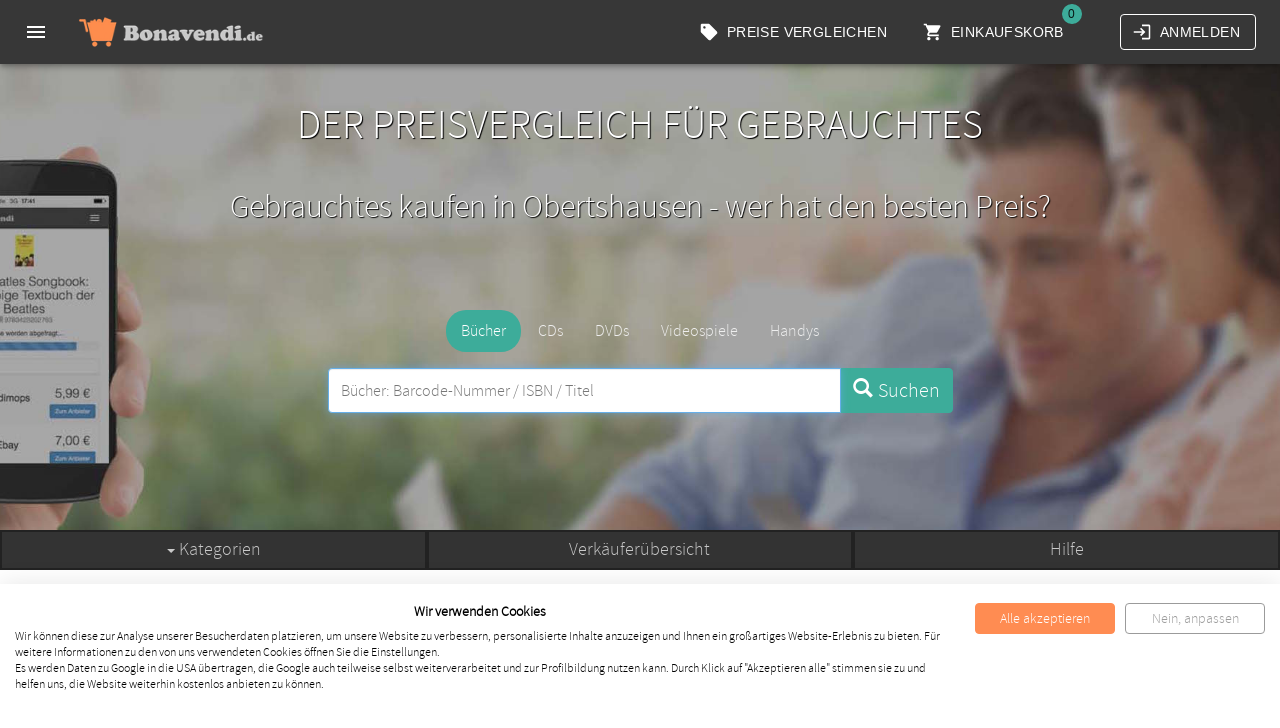

--- FILE ---
content_type: text/html; charset=UTF-8
request_url: https://www.bonavendi.de/kaufen/e/Obertshausen.html
body_size: 12291
content:

  
<!DOCTYPE html>
<html lang="de-de">
<head>
	<meta http-equiv="Content-Type" content="text/html; charset=UTF-8">
  	<meta name="viewport" content="width=device-width, initial-scale=1.0, maximum-scale=1.0, user-scalable=no">
   	<meta name="author" content="Bonavendi" />
	<meta name="publisher" content="Bonavendi" />
	<meta name="robots" content="index,follow,all" />
    <meta name="revisit-after" content="5 days" />
     <title>Gebrauchtes kaufen in Obertshausen - Preisvergleich für Gebrauchtes</title>   
    <meta name="description" content="Kaufe gebrauchtes in Obertshausen immer zum niedrigsten Preis mit dem Preisvergleich für Gebrauchtes. Gleich ausprobieren und viel Geld sparen." />
    <meta name="apple-itunes-app" content="app-id=567727472"/>
	<meta name="viewport" content="width=device-width, initial-scale=1.0, maximum-scale=1.0, user-scalable=0" />
	<meta name="verification" content="60ccc484ea1725dd551262805fd47f57" />
    <link rel='alternate' href='https://www.bonavendi.de/kaufen/e/Obertshausen.html' hreflang='de-de' />
<script>


 dataLayer = [{
    'userMode': 'buy',
    'country': 'de',
    'environment': 'production',
    'context': 'de_production',
   	'host': 'www.bonavendi.de'    
  }];
</script>
<!-- Google Tag Manager -->
<script>(function(w,d,s,l,i){w[l]=w[l]||[];w[l].push({'gtm.start':
new Date().getTime(),event:'gtm.js'});var f=d.getElementsByTagName(s)[0],
j=d.createElement(s),dl=l!='dataLayer'?'&l='+l:'';j.async=true;j.src=
'https://www.googletagmanager.com/gtm.js?id='+i+dl;f.parentNode.insertBefore(j,f);
})(window,document,'script','dataLayer','GTM-PBCR33F');</script>
<!-- End Google Tag Manager -->

 	
 	 <!-- CSS -->
   <link rel="stylesheet" type="text/css" href="/combined.css.h2128682934.pack" charset="utf-8"/>   <link href="https://www.bonavendi.de/css/bonavendi-buy.css" rel="stylesheet">

    <!-- JS, order matters (e.g., bootstrap request jquery, so it must be loaded before bootstrap... -->
  <script type="text/javascript" src="/js/jquery-3.6.0.min.js"></script><script type="text/javascript" src="/js/jquery.cookie.min.js"></script><script type="text/javascript" src="/js/bonavendi-tracking.js"></script><script type="text/javascript" src="/js/bonavendi-util.js"></script><script type="text/javascript" src="/js/bootstrap.min.js"></script>
 	
 	<link rel="apple-touch-icon" sizes="180x180" href="https://www.bonavendi.de/img/apple-touch-icon.png" />
	<link rel="icon" type="image/png" sizes="32x32" href="https://www.bonavendi.de/img/favicon-32x32.png" />
	<link rel="icon" type="image/png" sizes="16x16" href="https://www.bonavendi.de/img/favicon-16x16.png" />
  	
	

<!-- Facebook Pixel Code -->

	<!-- 
<script>

var gaProperty = 'UA-34049940-5'; 
var disableStr = 'ga-disable-' + gaProperty; 
if (document.cookie.indexOf(disableStr + '=true') > -1) { 
    window[disableStr] = true;
} 
function gaOptout() { 
    document.cookie = disableStr + '=true; expires=Thu, 31 Dec 2099 23:59:59 UTC; path=/'; 
    window[disableStr] = true; 
    alert('Google Analytics deactivated'); 
} 


	 (function(i,s,o,g,r,a,m){i['GoogleAnalyticsObject']=r;i[r]=i[r]||function(){
				  (i[r].q=i[r].q||[]).push(arguments)},i[r].l=1*new Date();a=s.createElement(o),
				  m=s.getElementsByTagName(o)[0];a.async=1;a.src=g;m.parentNode.insertBefore(a,m)
				  })(window,document,'script','https://www.google-analytics.com/analytics.js','ga');
	 ga('create', 'UA-34049940-5','auto');		
	 ga('set', 'anonymizeIp', true);	
	 
	
	 	ga('set', 'dimension1', 'false');
	 
     ga(function (tracker) {
	     analyticsClientId = tracker.get('clientId');
    	 ga('set', 'dimension2', analyticsClientId);
	   });
     
	 
	 
	 ga('set', 'dimension4', 'web');
	 
	 if (BV && BV.tracking && BV.tracking.trackPageview) {
	 	BV.tracking.trackPageview();
	 }
	  
</script>
  -->
    
</head>


<body>

<!-- Google Tag Manager (noscript) -->
<noscript><iframe src="https://www.googletagmanager.com/ns.html?id=GTM-PBCR33F"
height="0" width="0" style="display:none;visibility:hidden"></iframe></noscript>
<!-- End Google Tag Manager (noscript) -->


<div id="browserwarning" class="alert alert-danger" style="position: fixed; width: 100%; z-index: 1234; text-align: center; padding-bottom: 50px; display:none">
	<p>
		Achtung! Du benutzt einen sehr alten Browser, mit dem Bonavendi nicht funktioniert. Einen alten Browser zu nutzen ist ein ernsthaftes Sicherheitsrisiko für deinen Computer.
	</p>

	<p>
		<a rel="noopener noreferrer" class="btn btn-primary" href="https://browser-update.org/update.html" target="_blank">
			Aktualisiere deinen Browser jetzt kostenlos	
		</a>
	</p>
</div>

<div id="bv-errors"></div>
	
	

<div id="bv-navbar" class="bv-navbar" ></div>
 
<div class="container">


<style>
	.nav-tabs > li.active > a, .nav-tabs > li.active > a:focus, .nav-tabs > li.active > a:hover {
    color: #555;
    cursor: default;
    background-color: #fff;
    border: 1px solid #ddd;
    border-bottom-color: transparent;
    }
    
    .nav-tabs > li > a {
    margin-right: 2px;
    line-height: 1.42857143;
    border: 1px solid transparent;
    border-radius: 4px 4px 0 0;
    }
    
   
    
    .bv-productsearch-categories {
 		margin-bottom: 10px;
 		text-align: center;
 		display: inline-block;
    }
    
    
    li.bv-productsearch-category > a{
    	color: #eee !important;
    }

	@media only screen
	and (min-device-width: 320px)
	and (max-device-width: 544px) {
		li.bv-productsearch-category > a {
			padding: 5px 5px;
		}
	}
    .bv-productsearch-inputfield {
		display: inline;
		border-color: #ffffff;
		font-size: 16px;
		height: 45px;
		padding: 6px 12px;
	}
	
	.bv-productsearch-searchbutton {
		height: 45px;
		font-size: 20px;
	}
	
	.bv-productsearch-results-table > tbody > tr > td {
		vertical-align: middle !important;
	}
	.bv-productsearch-result-barcode, .bv-pricequery-barcode {
		color: #808080;
		padding-left: 10px;
		padding-right: 3px;
	}
	
	.bv-productsearch-result-title {
		text-align: center;
		margin-top: 20px;
	}
	
	h1.bv-productsearch-result-title + p {
		text-align: center;
	}
	
	.bv-productsearch-result-search-running {
		text-align: center;
		margin-top: 40px;
		margin-bottom: 40px;
	}
	
	.bv-product-configuration {
		padding-top: 10px;
	}
	
	.bv-product-condition-change, .bv-product-configuration-change  {
		font-size: 80%;
		padding: 3px;
		display: inline-block;
		margin-left: 10px;
		margin-right: 10px;
	}
	
	#bv-pricequery {
    	margin-top: 30px;
	}
	
	.bv-pricequery-progress {
		margin-top: 20px !important;
		padding: 0 20px 0 20px;
	}
	
	.bv-pricequery-product-name {
		display: inline-block;
	}
	
	.bv-pricequery-product-name {
		margin-right: 10px;
	}
	
	.bv-pricequery-product-image {
		padding-right: 10px;
		padding-bottom: 10px;
	}
	
	.table-responsive {
		border:0px;
	}
	.bv-pricequery-table {
		margin: 30px 0;
	}
	.bv-pricequery-table thead {
		display:none
	}
	
	.bv-product-condition-select, .bv-product-configuration-select {
		margin: 5px;
	}

	.bv-pricequery-prices-container {
		padding: 0;
	}
	
	table.bv-pricequery-table td {
 		vertical-align: middle !important;
	}
	
	table.bv-productsearch-results-table td {
		text-align: left;
		cursor: pointer;
	}
	
	span.categoryName {
		padding-left: 5px;
	}
	
	.bv-pricequery-partner-logo > img {
		max-width: 100px;
		max-height: 100px;
	}
	
	.bv-pricequery-partner-name {
		color: rgb(255, 140, 82);
		font-size: 24px;
		margin: 10px 0px;
	}
	
	.bv-pricequery-price {
		font-size: 30px;
		text-align: center;
		font-weight: 300;
	}
	
	.bv-pricequery-forward-to-partner, .bv-pricequery-add-to-cart, .bv-pricequery-remove-from-cart{
		 width:100%;
		display:block;
		margin: 5px;
	}
	
	.
	

</style>



<style>

.subNavigationBar{
	background-color: #333;
	height:50px;
	text-align:center;
	color: #fff;
	border-top: 2px solid #222222;
	border-bottom: 2px solid #222222;
	border-left: 2px solid #222222;
	border-right: 2px solid #222222;
	cursor: pointer;
}




.dropdown:hover .dropdown-menu {
	display: block;
}

#backgroundImage {
	margin-top: 50px;
	position: absolute;
	background-image: url('https://www.bonavendi.de/img/de_de/buy.landingPage.home.jpg');
	background-size: cover;
	background-position: center center;
	top: 0;
	right: 0;
	left: 0;
	bottom: 0;
	z-index: 0;
	height: 500px;
}

#searchContainer {
	display: table;
	text-align: center;
	min-height: 500px;
}

#subnavbar {
	position: absolute;
	width: 100%;
	top: 530px;
}


.dropdown-menu>li>a {
	  	
	padding-left: 5px;
	
}

.bv-pricequery-header {
	margin-top: 50px;
	text-align: center;
	font-size: 40px;
	line-height: normal;
	text-transform: uppercase;
	color: #ffffff;
}

.bv-pricequery-subheader {
	color: #ffffff;
	text-align: center;
	margin-bottom: 50px;
	max-width: 100%;
	margin-top: 30px;
	min-height: 70px;
}

@media only screen
and (min-device-width: 320px)
and (max-device-width: 544px) {
	.bv-pricequery-header {
		font-size: 32px;
		margin-top: 30px;
	}
	.bv-pricequery-subheader {
		font-size: 20px;
		margin-bottom: 20px;
		margin-top: 10px;
		min-height: 0;
	}
}

</style>


</div>


<!-- Default Page -->
<!--  close the container div from the previous run -->
<div id="backgroundImage">

</div>
<div id="subnavbar">
	<div class="container" style="width:100%; padding-left:0px; padding-right:0px;">
		<div class="row" style="margin-top: 0px; width:100%;">
			<div class="col-lg-4 col-md-4 col-sm-4 hidden-xs subNavigationBar" style="height:40px; margin:0px; padding:0px; z-inde:999;">
				<div class="dropdown" style="height:32px;">
					<p style="margin-top:5px; font-size:18px; color:#c9c9c9;" data-toggle="dropdown">
						<span class="caret"></span>
						Kategorien</p>

					<ul id="categoryBannerDropdown" class="dropdown-menu" style="width: 100%;">
						
							<li><a onmouseover="$('.addCategory').hide();" href="https://www.bonavendi.de/kaufen/b/Bücher.html"><span style="font-size: 16px; top:3px; position:relative; padding-right:10px;"
																																																   class="glyphicons productCategory-64f6cfe0-3f10-4abd-8ba2-8c020da0e7d1"></span>Bücher</a></li>
						
							<li><a onmouseover="$('.addCategory').hide();" href="https://www.bonavendi.de/kaufen/b/CDs.html"><span style="font-size: 16px; top:3px; position:relative; padding-right:10px;"
																																																   class="glyphicons productCategory-f593dc68-4e7d-4290-9ec2-7f1aad2f32e6"></span>CDs</a></li>
						
							<li><a onmouseover="$('.addCategory').hide();" href="https://www.bonavendi.de/kaufen/b/DVDs.html"><span style="font-size: 16px; top:3px; position:relative; padding-right:10px;"
																																																   class="glyphicons productCategory-f43af63d-c8bc-46f1-adfd-bc315da273d0"></span>DVDs</a></li>
						
							<li><a onmouseover="$('.addCategory').hide();" href="https://www.bonavendi.de/kaufen/b/Videospiele.html"><span style="font-size: 16px; top:3px; position:relative; padding-right:10px;"
																																																   class="glyphicons productCategory-10738678-8190-4e6a-a7a6-e20752b9328a"></span>Videospiele</a></li>
						
							<li><a onmouseover="$('.addCategory').hide();" href="https://www.bonavendi.de/kaufen/b/Handys.html"><span style="font-size: 16px; top:3px; position:relative; padding-right:10px;"
																																																   class="glyphicons productCategory-d6b13526-498f-4f1f-a39e-f265637365b8"></span>Handys</a></li>
						
					</ul>
				</div>
			</div>
			<div class="col-lg-4 col-md-4 col-sm-4 hidden-xs subNavigationBar" style="height:40px; margin:0px; padding:0px; z-inde:999;">
				
					<a style="position: absolute; margin-top:5px; left:2px; right:2px; font-size:18px; color:#c9c9c9;" href="https://www.bonavendi.de/kaufen/partner.html">Verkäuferübersicht</a>
				
			</div>
			<div class="col-lg-4 col-md-4 col-sm-4 hidden-xs subNavigationBar" style="height:40px; margin:0px; padding:0px; z-inde:999;">
				
					<a style="position: absolute; margin-top:5px; left:2px; right:2px; font-size:18px; color:#c9c9c9;" href="https://www.bonavendi.de/help/de-de">Hilfe</a>
				
			</div>
		</div>
	</div>
</div>
<div id="searchContainer" class="row">
	<div class="col-lg-12 col-lg-offset-0 col-md-10 col-md-offset-1 col-sm-12 col-xs-12">
			<p id="header" class="shadow bv-pricequery-header">
				Der Preisvergleich für Gebrauchtes
			</p>
		
		<div class="row">
			<div class="col-lg-12 col-lg-offset-0 col-md-10 col-md-offset-1">
				<h2 class="shadow bv-pricequery-subheader" id="subheader">
					Gebrauchtes kaufen in Obertshausen - wer hat den besten Preis?
				</h2>
			</div>
		</div>
		<div id="coreElement">
			<div class="row">
				<div id="bv-pricequery" style="float:none; margin: 0 auto">
					<div style="color: #ffffff; border: 1px dashed #ffffff;padding: 10px">
						<span>
							Du siehst hier kein Eingabefeld?
						</span>
						<a href="#" style="color: #ffffff; font-weight: bold" onclick="BV.tracking.trackAction('buy','canNotSeeSearchField','',1); alert('Danke, wir kümmern uns um das Problem! Versuche es bitte in der Zwischenzeit mit einem anderen Browser oder mit einer aktuellen Version deines Browsers erneut.')">Klicke hier!</a>
					</div>
				</div>
			</div>
		</div>
	</div>
</div>







<div class="container">




	

	<div id="bv-productsearch-results"></div>
	<div id="bv-pricequery"></div>




<script>


$(document).ready(function() {
	
	$("#categoryBannerDropdown").mouseleave( function() {
		$('.addCategory').hide();
	});
});
    
    
</script>

<style>
.tt-dropdown-menu {
	max-height: 220px !important;
	overflow-y: auto !important;;
}
.tt-hint{
	height:45px;
	font-size:16px;
}
</style>




<div class="row" style="margin-top: 50px;">
	<div class="col-md-12" style="text-align: center">    
		<h1>Gebrauchtpreise in Obertshausen im Vergleich</h1>
		<p>Obertshausen ist eine Stadt im Landkreis Offenbach in Hessen.*	</p>
		<p><p>Du wohnst in Obertshausen und möchtest gebrauchte Sachen über das Internet kaufen? Unser Preisvergleich zeigt dir, wie du am meisten sparen kannst! So lohnt sich der Kauf von Gebrauchtem im Internet.</p></p>
		<p style="text-align: center; font-size: 80%;color: #cacaca">*Quelle: Wikipedia</p>
		<p><button class="btn btn-primary" onclick="window.scrollTo(0,0);">Jetzt Preise vergleichen</button></p>
	</div>
</div>

<style>
span.steps {
	color: #3DAC9A;
	font-size: 60px;
}
</style>
<h2 style="margin-top: 60px;">So einfach geht's</h2>
<hr />
<div class="row" style="clear:both; margin-bottom: 30px;">
  	<div class="col-md-4" style="text-align: center;padding-top: 30px; ">
  		<p><span class="glyphicons cart_in steps""></span></p>
  		<h4>1. Wunschartikel eingeben</h4>
  	
  		<p>Gib alle Artikel, die du günstig kaufen möchtest, in das Suchfeld. Bei Interesse lege den Artikel in deinen Einkauskorb.</p>
  		
  		
  	</div>
  	<div class="col-md-4" style="text-align: center; padding-top: 30px; ">
  	<p><span class="glyphicons certificate steps"></span></p>
  		
  			<h4>2. Besten Verkäufer bestimmen</h4>
  	
  		<p>Wir ermitteln für dich mit einem Klick den Verkäufer, bei dem du deinen gesamten Einkaufskorb am günstigsten bekommst.</p><p>So erzielst du leicht 30-80% gegenüber dem Neupreis.</p>
  	
  		
  	</div>
  	<div class="col-md-4" style="text-align: center; padding-top: 30px; ">
  		<p><span class="glyphicons cart_out steps"></span></p>
  	
  		<h4>3. Artikel kaufen</h4>
  	
  		<p>Du wirst auf die Webseite des Verkäufers weitergeleitet.</p><p>Du siehst dort deinen Einkaufskorb und kannst die Artikel bequem online kaufen.</p>
  	
  		
  		
  	</div>
  
  	
 </div>
 


<style>
#moreInfosSlider li {
	overflow: hidden;
	
}

#moreInfosSlider h2 {
	font-size: 100%;
	font-weight:bold;
	padding-bottom:0px;
}

</style>

</div> <!-- flipbar is embedded in container-div, but should exceed the borders, so we close the tag and open it later again -->

<div style="width:100%; margin-top: 60px; background-color: #efefef">

	<div class="container" style="text-align: center; padding-left: 60px; padding-right: 50px;">
		<ul id="moreInfosSlider">
			<li><div><h2>Wieviel spart man beim Online-Kauf von Gebrauchtem?</h2><p>Das unterscheidet sich von Produkt zu Produkt - aber normalerweise zahlt man nur ca. die Hälfte des Neupreises.</p></div></li><li><div><h2>Was kann man alles online gebraucht kaufen?</h2><p>Du kannst gebrauchte Bücher kaufen, gebrauchte CDs kaufen, gebrauchte DVDs kaufen, gebrauchte Blurays kaufen und gebrauchte Videogames kaufen.</p></div></li><li><div><h2>Warum soll ich Kaufpreise für Gebrauchtes vergleichen?</h2><p>Die Verkäufer von Gebrauchtwaren im Internet verlangen sehr unterschiedliche Preise für die Artikel.  Die Preise sind oft um mehr als 100% verschieden. Es lohnt sich daher immer, die Gebrauchtpreise online zu vergleichen.</p></div></li>
		</ul>
		
	</div>
</div>

<div class="container">
<script>
$(document).ready(function(){


       					 
});

</script>

<style>
#media div {text-align: center; margin-top: 20px;}
</style>
<h2 style="margin-top: 60px;">Bonavendi in den Medien</h2>
<hr />
<div class="row" id="media">
 <div class="col-md-2"><img src="https://www.bonavendi.de/img/de_de/presse/audio.png" /></div>
 <div class="col-md-2"><img src="https://www.bonavendi.de/img/de_de/presse/chip.png" /></div>
 <div class="col-md-2"><img src="https://www.bonavendi.de/img/de_de/presse/focus.png" /></div>
 <div class="col-md-2"><img src="https://www.bonavendi.de/img/de_de/presse/N24.png" /></div>
 <div class="col-md-2"><img src="https://www.bonavendi.de/img/de_de/presse/geizkragen.png" /></div>
 <div class="col-md-2"><img src="https://www.bonavendi.de/img/de_de/presse/video-magazin.png" /></div>
 
</div>


 
</div>

 

<style>
div.deepLink * {font-size: 95%; text-align: center}
li.deepLink {list-style-type: none}
a.deepLink {text-decoration: none; color: #a0a0a0}
h2.deepLink {color: #a0a0a0; text-align: center}
h3.deepLink {font-weight: bold; text-align: center}
ul.deepLink {padding: 0px}
</style>


<div class="container" style="margin-top: 20px">

<div class="row">

<div class="col-md-12">
<h2 class="deepLink">Quicklinks Kaufen</h2>
<hr />
<div class="row">


	<div class="col-md-4 deepLink">
			
			<h3 class="deepLink"><a class="deepLink" href="https://www.bonavendi.de/kaufen/gebraucht.html">Gebrauchtes kaufen</a></h3>
			
			
			<ul class="deepLink">
			
				<li class="deepLink"><a class="deepLink" href="https://www.bonavendi.de/kaufen/b/Bücher.html">Gebrauchte Bücher kaufen</a></li>
				
				<li class="deepLink"><a class="deepLink" href="https://www.bonavendi.de/kaufen/b/CDs.html">Gebrauchte CDs kaufen</a></li>
				
				<li class="deepLink"><a class="deepLink" href="https://www.bonavendi.de/kaufen/b/DVDs.html">Gebrauchte DVDs kaufen</a></li>
				
				<li class="deepLink"><a class="deepLink" href="https://www.bonavendi.de/kaufen/b/Videospiele.html">Gebrauchte Spiele kaufen</a></li>
				
				<li class="deepLink"><a class="deepLink" href="https://www.bonavendi.de/kaufen/buecher/fuersstudium.html">Studiumsbücher kaufen</a></li>
				
			</ul>
			
		</div>
	
	<div class="col-md-4 deepLink">
			
			<h3 class="deepLink"><a class="deepLink" href="https://www.bonavendi.de/kaufen/gebraucht.html">Verkaufsportale vergleichen</a></h3>
			
			
			<ul class="deepLink">
			
				<li class="deepLink"><a class="deepLink" href="https://www.bonavendi.de/kaufen/d/Medimops.html">Medimops Preisvergleich</a></li>
				
				<li class="deepLink"><a class="deepLink" href="https://www.bonavendi.de/kaufen/d/Ebay.html">Ebay Preisvergleich</a></li>
				
				<li class="deepLink"><a class="deepLink" href="https://www.bonavendi.de/kaufen/d/Amazon.html">Amazon Preisvergleich</a></li>
				
				<li class="deepLink"><a class="deepLink" href="https://www.bonavendi.de/kaufen/d/Zoxs.html">BuyZoxs Preisvergleich</a></li>
				
			</ul>
			
		</div>
	
	<div class="col-md-4 deepLink">
			
			<h3 class="deepLink"><a class="deepLink" href="https://www.bonavendi.de/kaufen/gebraucht.html">Gebraucht Kauf in</a></h3>
			
			
			<ul class="deepLink">
			
				<li class="deepLink"><a class="deepLink" href="https://www.bonavendi.de/kaufen/e/Berlin.html">Gebraucht kaufen in Berlin</a></li>
				
				<li class="deepLink"><a class="deepLink" href="https://www.bonavendi.de/kaufen/e/Hamburg.html">Gebraucht kaufen in Hamburg</a></li>
				
				<li class="deepLink"><a class="deepLink" href="https://www.bonavendi.de/kaufen/e/München.html">Gebraucht kaufen in München</a></li>
				
						<li class="deepLink"><a class="deepLink" href="https://www.bonavendi.de/weiteres-online-verkaufen.html">
						Weitere Produkte und Themen
						</a></li>
				
						<li class="deepLink"><a class="deepLink" href="https://www.bonavendi.de/blog/sitemap">
						Themen in unserem Blog
						</a></li>
				
			</ul>
			
		</div>
	
</div>
</div>


</div>
</div>


<footer>
	


<style>	
	footer span.social:hover {background-color: #FF8C52; cursor: pointer}
	footer span.social {font-size: 22px; padding:0px;}
	#footer_social a  {margin-left: 10px; padding-top: 4px; padding-bottom: -3px; padding-left: 4px; padding-right:4px; padding-bottom: 0px; margin: 3px;}
</style>

	<p style="width: 100%; text-align: center; position: relative; top: 35px; ">
	<img id="scrollup" onclick="scrollToTop()" src="https://www.bonavendi.de/img/footer_arrow_up.png" style="width: 50px; cursor:pointer;" />
	</p>
<div style="min-height: 200px; background-color: #222222; color: #eeeeee; padding-top: 30px;">
  	<div id="footer_apps" class="container">
	  	
	  	  	<div class="col-md-6" style="text-align: center;margin-top: 40px;margin-bottom:40px">
  	<p><span class="glyphicons iphone white" style="font-size: 60px"></span><span class="glyphicons barcode white" style="font-size: 32px; padding-bottom: 10px;" /></span></p>
	  		<h3>
	  			Spar dir Zeit mit unseren kostenlosen Apps
	  		</h3>
  		
  			<p>
  				Mit unseren kostenlosen Apps für iOS und Android kannst du einfach den Barcode deiner Artikel einscannen und sparst dir die Tipparbeit
  			</p>
  			<p>
  				<a class="btn btn-primary-footer" onclick="BV.tracking.trackAction('', 'appIosClick', 'footer', 1); return true;" href="https://itunes.apple.com/de/app/ruckkaufpreise/id567727472?l=de&ls=1&mt=8" target="iosApp" style="margin-top: 10px">iOS App laden</a>
  				<a onclick="BV.tracking.trackAction('', 'appAndroidClick', 'footer', 1);" href="https://play.google.com/store/apps/details?id=com.rebuyprices.androidapp" target="androidApp" class="btn btn-primary-footer" style="margin-top: 10px">Android App laden</a>
  			</p>
  		
  	</div>
  	<div id="footer_social" class="col-md-6" style="text-align: center;margin-top: 40px;margin-bottom:40px">
  			<p><span class="glyphicons share white" style="font-size: 60px"></span></p>
	  		<h3>Connecte dich mit uns und bleib auf dem Laufenden</h3>
  		<p>
  			Aktuelle Trends und Neuigkeiten zum Thema Gebrauchtes verkaufen im Internet findest du regelmäßig auf unseren Social Network-Seiten
  			</p>
  		<p style="padding-top: 8px">
  			<a href="https://www.facebook.com/BonavendiDeutschland" target="facebook" class="btn btn-primary-footer"><span class="social facebook black"></span></a><a href="https://twitter.com/BonavendiDE" target="twitter" class="btn btn-primary-footer"><span class="social twitter black"></span></a><a href="/blog" target="tumblr" class="btn btn-primary-footer"><span class="social tumblr black"></span></a>
  		</p>
  	</div>
  	</div>
  </div>
	
	
<script>
	function scrollToTop() {
		 $("#scrollup").click(function () {
	            $("html, body").animate({scrollTop: 0}, 600);
	            if ($("#searchText")) {
	                setTimeout(function () {
	                    $("#searchText").focus();
	                }, 1000);
	            }
	            return false;
	        });
	}
</script>



	
<div id="footer_small" style=" vertical-align: middle; background-color: rgb(55, 55, 55); color: #eeeeee; text-align: center">
<ul style="margin-bottom: 0px; padding: 0px; padding-bottom: 10px;">
	
	
		<li><a href="https://www.bonavendi.de/help/de-de">Hilfe</a></li>
		<li><a href="https://www.bonavendi.de/kaufen/partner.html">Verkäufer</a></li>
		<li><a href="https://www.bonavendi.de/kaufen/uebersicht.html">Überblick</a></li>
		
	
	
	<li><a href="https://www.bonavendi.de/blog">Blog</a></li>
	<li><a href="https://www.bonavendi.de/ueber-uns/jobs.html">Jobs</a></li>
	<li><a href="https://www.bonavendi.de/impressum.html">Impressum</a></li>
	<li><a href="https://www.bonavendi.de/datenschutz.html">Datenschutz</a></li>
	<li><a href="https://www.bonavendi.de/agb.html">AGB</a></li>
		
	</ul>
</div>
	
<style>
#footer_small a {
	color: #eeeeee;
	text-decoration: none;
}
#footer_small ul li {
text-decoration: none;
display: inline-block;
padding-right: 5px;
padding-left: 5px;
padding-top: 10px;
text-align: center; font-size: 16px; line-height: normal; text-transform: uppercase;;

}
</style>


</footer>


	
	<div class="modal" id="pleaseWaitDialog" style="position:absolute" tabindex="-1" role="dialog" aria-hidden="true">
		
	</div>

<script>

    $(document).ready(function() {
        fixCurrentUserUuidCookiePathIssues()
    });

    function fixCurrentUserUuidCookiePathIssues() {
        fixCurrentUserUuidCookieForPath("/verkaufen")
        fixCurrentUserUuidCookieForPath("/kaufen")
        fixCurrentUserUuidCookieForPath("/ueber-uns")
        fixCurrentUserUuidCookieForPath("/user")
        fixCurrentUserUuidCookieForPath("/sell")
        fixCurrentUserUuidCookieForPath("/buy")
        fixCurrentUserUuidCookieForPath("/about-us")
    }

    function fixCurrentUserUuidCookieForPath(path) {
        var cookieName = "currentUserUuid"

        var oldCookieVal = $.cookie(cookieName)

        if (oldCookieVal) {
            // try to delete a subpath cookie
            $.removeCookie(cookieName, {path: path});
            var currentCookieVal = $.cookie(cookieName)

            if (oldCookieVal != currentCookieVal) {
                // if the subpath cookie existed, but no other cookie exists,
                // we recover the subpath cookie value to the root /
                if (currentCookieVal == null) {
                    $.cookie(cookieName, oldCookieVal, {expires: 365 * 10, path: '/'});
                }
            }
        }
    }

    function setupCookieProblem() {
        $.cookie('cookieProblem', 'subDirectory', {expires: 7, path: '/verkaufen'});
    }
	
</script>


<script>
var preselectedCategoryUuid =  "64f6cfe0-3f10-4abd-8ba2-8c020da0e7d1" // books


var searchFieldPreFillText = null;



function addUserInfosToGTM(user) {
	if (dataLayer) {
		dataLayer.push({ 
			userUuid: (user == null ? null : user.get("uuid")),
			userValidated: (user != null && user.get("validated"))
		});
	}
}

function trackingFunction(actionName, meta) {
	if (actionName == "SEARCH_PRODUCT") {
		BV.tracking.trackAction(meta.userSells ? "sell" : "buy", "searchForProductAtLeastOnce", meta.productCategoryUuid == null ? "" : meta.productCategoryUuid, 1)
		var productCategoryArray = new Array();
		if (meta.productCategoryUuid) {
			productCategoryArray.push(meta.productCategoryUuid);
		}
		BV.tracking.trackSearch(meta.searchText, productCategoryArray);
	}
	else if (actionName == "SEARCH_PRODUCT_NO_PRODUCT_FOUND") {
		BV.tracking.trackAction(meta.userSells ? "sell" : "buy", "searchNoItemFound", meta.searchText, 1, true);
	}
	else if (actionName == "SELECT_PRODUCT_IN_SEARCH") {
		 BV.tracking.trackAction(meta.userSells ? "sell" : "buy", "productSelection", meta.positionInResultList, 1);
	}
	else if (actionName == "PRICEQUERY_EXECUTE") {
		 BV.tracking.trackAction(meta.userSells ? "sell" : "buy", "executePriceQuery", meta.product ? meta.product.get("externalId") : "undefined", 1);
		 
		 
		 var productCategoryUuid = (meta.product && meta.product.get("category")) ? meta.product.get("category").get("uuid") : null;
		 BV.tracking.trackAction(
			meta.userSells ? "sell" : "buy", 
			"executePriceQueryForProductCategory", 
			productCategoryUuid === null ? "undefined" : productCategoryUuid, 
			1);
		 
		 
	}
	else if (actionName == "START_TRANSACTION") {
		 BV.tracking.trackAction(meta.userSells ? "sell" : "buy", "startTransaction", meta.partner.get("name"), meta.offers.size);
		 // keep legacy tracking event name 'partnerForward' around for some time, as the analytics scripts rely on it
		 BV.tracking.trackAction(meta.userSells ? "sell" : "buy", "partnerForward", meta.partner.get("name"), meta.offers.size);
		 
		// track number of different items per category
		
		 if (meta.offers != null) {
		 	var categoryUuidsInOffers = meta.offers.map(function(offer) { return offer.get("category") ? offer.get("category").get("uuid") : null }).filter(function(value, index, self) { return self.indexOf(value) === index; }).toJS()
		 	categoryUuidsInOffers.forEach(function(categoryUuid) {
		 		var countOffersForCategory = meta.offers.filter(function(offer) { return categoryUuid == null ? offer.get("category") == null : offer.get("category").get("uuid") === categoryUuid }).size;
		 		 BV.tracking.trackAction(
		 				 meta.userSells ? "sell" : "buy", 
		 				 "startTransactionForProductCategory", 
		 				 categoryUuid === null ? "undefined" : categoryUuid, 
		 				countOffersForCategory);
		 		console.log(categoryUuid);
		 	});

		 }
	}
	else if (actionName == "CHANGE_TRANSACTION_STATE") {
		BV.tracking.trackAction(meta.userSells ? "sell" : "buy", "transactionChangedTo"+meta.nextTransactionState, meta.transactionBeforeChange.get("partner").get("name"));	
	}
	else if (actionName == "ATTEMPT_SIGNUP") {
		BV.tracking.trackAction('','registrationClick', meta.email, 1);
	}
	else if (actionName == "SIGNUP_SUCCESS") {
		BV.tracking.trackAction('','registrationSuccess', meta.email, 1);
	}
	else if (actionName == "SIGNUP_ERROR") {
		BV.tracking.trackAction('','registrationFail', meta.error.message, 1);
	}
	else if (actionName == "ATTEMPT_LOGIN") {
		// no equivalent action right now
	}
	else if (actionName == "LOGIN_SUCCESS") {
		BV.tracking.trackAction('','loginSuccess', meta.email, 1);
	}
	else if (actionName == "LOGIN_ERROR") {
		BV.tracking.trackAction('','loginFail', meta.error.message, 1);
	}
	else if (actionName == "PASSWORD_RESET_REQUEST_ATTEMPT") {
		//old event:BV.tracking.trackAction('', 'resetPasswordClick', meta.email, 1)
		BV.tracking.trackAction('', 'passwordRequestRequestAttempt', meta.email, 1)
	}
	else if (actionName == "PASSWORD_RESET_REQUEST_SUCCESS") {
		BV.tracking.trackAction('', 'passwordRequestRequestSuccess', meta.email, 1)
	}
	else if (actionName == "PASSWORD_RESET_REQUEST_ERROR") {
		BV.tracking.trackAction('', 'passwordRequestRequestError', meta.email, 1)
	}
	else if (actionName == "REMOVE_ITEMS_FROM_CART") {
		BV.tracking.trackAction(meta.userSells ? "sell" : "buy", 'removeItemsFromCart', '' , meta.items.size)
	}
	else if (actionName == "ADD_ITEMS_TO_CART") {
		BV.tracking.trackAction(meta.userSells ? "sell" : "buy", 'addItemsToCart', '' , meta.items.size)
	}
	else if (actionName == "UPDATE_ITEMS_PRICE_IN_CART") {
		BV.tracking.trackAction(meta.userSells ? "sell" : "buy", 'updateItemsPriceInCart', '' , meta.items.size)
	}
	else if (actionName == "SEARCH_ITEMS_IN_CART") {
		BV.tracking.trackAction(meta.userSells ? "sell" : "buy", 'searchItemsInCart', meta.searchText)
	}
	else if (actionName == "SORT_ITEMS_IN_CART") {
		BV.tracking.trackAction(meta.userSells ? "sell" : "buy", 'sortItemsInCart', meta.sort.toLocaleString())
	}
	else if (actionName == "SELECT_ITEMS_IN_CART") {
		BV.tracking.trackAction(meta.userSells ? "sell" : "buy", 'selectItemsInCart', '' , meta.items.size)
	}
	else if (actionName == "CHANGE_NUMBER_OF_VENDORS_IN_CART_RECOMMENDATION") {
		BV.tracking.trackAction(meta.userSells ? "sell" : "buy", 'changeNumberOfVendorsInCartRecommendation', '' , meta.numberOfVendors)
	}
	else if (actionName == "CHANGE_DEAL_LIMITATIONS_IN_CART_RECOMMENDATION") {
		BV.tracking.trackAction(meta.userSells ? "sell" : "buy", 'changeDealLimitationsInCartRecommendation', meta.considerDealLimitations ? "true" : "false")
	}
	else if (actionName == "CHANGE_VENDOR_FOR_ITEMS_IN_CART_RECOMMENDATION") {
		BV.tracking.trackAction(meta.userSells ? "sell" : "buy", 'changeVendorForItemsInCartRecommendation', meta.offer.get("partner").get("name"))
	}
	else if (actionName == "MASSINPUT_EXECUTE") {
		BV.tracking.trackAction(meta.userSells ? "sell" : "buy", 'executeMassInput', '' , meta.barcodes.size)
	}
	else if (actionName == "CHANGE_PERSONAL_INFORMATION") {
		BV.tracking.trackAction(meta.userSells ? "sell" : "buy", 'changePersonalInformation')
	}
	else if (actionName == "CHANGE_PREFERRED_PARTNERS") {
		BV.tracking.trackAction(meta.userSells ? "sell" : "buy", 'changePreferredPartners')
	}
	else if (actionName == "CHANGE_PASSWORD") {
		BV.tracking.trackAction(meta.userSells ? "sell" : "buy", 'changePassword')
	}
	else {
		console.log("unmapped action " + actionName)
	}
	
}

var apiUrl = "https://api.bonavendi.de"; // default
try {
	if (window.localStorage) {
		if (!window.localStorage.getItem("apiUrl")) {
			window.localStorage.setItem("apiUrl",JSON.stringify({url: apiUrl}));
		}
	apiUrl = JSON.parse(window.localStorage.getItem("apiUrl")).url;
	}
} catch(error) {
	console.warn('Was not able to write to local storage. Are you using the private mode?', error);
}

 var bvAppConfig = {
		apiUrl : apiUrl,
	 	country: "de",
	 	userSells : false,
	 	nextJs: {
	 		productCategoryUrls:
	 			""
	 		,
	 		
	 	},
	 	transactions: {
	 		enabled: true,
	 		url : "No URL for key url.buy.transaction and country null",
	 		forwardUrl: "https://www.bonavendi.de/kaufen/weiterleitung-zum-partner.html"
	 	},
	 	priceQuery : {
	 		preselectedCategoryUuid : preselectedCategoryUuid,
	 		searchFieldPreFillText :  searchFieldPreFillText,
	 		url : "https://www.bonavendi.de/kaufen/gebraucht.html"
	 	},
	 	
	 	userProfile : {
	 		url : "https://www.bonavendi.de/kaufen/profil.html"
	 	},
	 	cart : {
	 		url : "https://www.bonavendi.de/kaufen/korb.html"
	 	},
	 	massInput : {
	 		
	 	},
	 	errorPages: {
	 		countryBlockedUrl: "https://www.bonavendi.de/unsupportedCountry.html",
	 		ipBlockedUrl: "https://www.bonavendi.de/apiAbuse.html",
	 		tooManyPricequeries: "https://www.bonavendi.de/tooManyPricequeries.html"
	 	},
	 	initListeners: [
	 		function(config) {
	 			// just an example
	 		}	
	 	],
	 	loginListeners: [
	 		addUserInfosToGTM
	 	],
	 	tracker: trackingFunction
	 }
 </script>


	<script
		src="https://web.bonavendi.com/js/runtime.bundle.js"></script>
	<script src="https://web.bonavendi.com/js/main.bundle.js"></script>


<style>
.btn-default {
	background: transparent;
	border-color: #ccc;
	margin: 0px;
}

div.bv-productsearch-massinput {
	margin-top: 5px;
}

div.bv-productsearch-massinput>a {
	color: #fff !important;
	text-align: center;
}

.bv-producsearch-barcode-info-is-not-barcode {
	color: #fff !important;
	text-align: center;
	margin-top: 13px;
}

.bv-producsearch-barcode-info-is-barcode {
	color: #fff !important;
	text-align: center;
	margin-top: 13px;
}

.bv-productsearch-wrapper {
	min-height: 100px;
}

.bv-producsearch-barcode-info-is-not-barcode>a,
	.bv-producsearch-barcode-info-is-barcode>a {
	color: #fff !important;
	text-align: center;
	text-decoration: underline;
}

.bv-productsearch-result {
	background-color: rgba(255, 255, 255, 0.85);
	border-radius: 4px;
	padding: 20px;
	padding-top: 40px;
	margin-top: 70px;
	margin-bottom: 10px;
}

.bv-pricequery-offers-no-offers {
	border-top: 1px solid #ccc;
	padding-top: 10px;
	margin-bottom: 30px;
}

.bv-pricequery-price-date {
	font-size: 10px;
	color: #aaa;
}

.bv-pricequery-price-date-icon {
	font-size: 8px;
	padding-right: 5px;
}

.bv-pricequery-offers-no-offers-icon {
	margin-bottom: 10px;
}

.dropdown {
	z-index: 30;
}

.bv-pricequery-product {
	background-color: #f9f9f9 !important;
}

.bv-productsearch-seachbutton-title {
	display: inline-block;
}

.bv-pricequery {
	background-color: rgba(255, 255, 255, 1.0);
	border-radius: 4px;
	margin-top: 70px;
	margin-bottom: 20px;
	padding: 20px 0 20px 0;
}

@media only screen and (min-device-width: 320px) and (max-device-width:
	544px) {
	.bv-productsearch-seachbutton-title {
		display: none;
	}
	.bv-productsearch-result {
		margin-top: 10px;
		margin-bottom: 10px;
	}
	.bv-pricequery {
		margin-top: 10px;
	}
}

.bv-product-name {
	word-break: break-word;
}

.bv-signup h4, .bv-login h4 {
	font-size: 18px;
	font-weight: bold;
}

.bv-signup-terms {
	text-align: left;
	cursor: pointer;
	margin-top: 5px;
}

.bv-signup-terms input {
	margin-right: 5px;
	margin-left: 3px;
}

.bv-pricequery-table-wrapper {
	text-align: left;
	padding: 10px;
}

.bv-pricequery-invalidoffers-table-wrapper>div {
	text-align: center;
	margin-bottom: 10px;
}

.bv-pricequery-invalidoffers-table-wrapper>button {
	text-align: center;
}

.bv-pricequery-invalidoffers-table-wrapper>div>a {
	cursor: pointer;
}

.bv-pricequery-suffix-title {
	margin-top: 0;
}

.bv-cart-updating-prices-cancel, .bv-cart-outdated-prices-update {
	margin-top: -2px;
	margin-left: 5px;
}

.bv-signup>h3 {
	margin-top: 10px;
	border-top: 1px solid #ccc;
	padding-top: 10px;
	margin-bottom: 10px;
	font-size: 16px;
	cursor: pointer;
}

.bv-pricequery-invalidoffers-table-wrapper>h2 {
	font-size: 24px;
	padding-top: 20px;
	border-top: 1px solid #ccc;
}

.bv-pricequery-table-invalid-offers * {
	text-align: center;
	vertical-align: middle !important;
}

.bv-pricequery-table-invalid-offers>img {
	max-width: 80px;
	max-height: 80px;
}

#bv-authentication label {
	display: none;
}

.bv-pricequery-barcode {
	padding-right: 5px;
}

#bv-authentication input {
	margin-bottom: 10px
}

.bv-logged-in-title {
	padding-bottom: 10px;
	margin-bottom: 5px;
	border-bottom: 1px solid #e5e5e5;
}

#bv-authentication .btn {
	width: 100%;
	margin-bottom: 5px;
	margin-top: 5px;
}

.bv-password-reset {
	margin-top: -10px !important;
	margin-bottom: -10px !important;
}

.bv-cart-counter {
	font-size: 100%;
	padding-bottom: 3px;
}

.bv-cart-empty {
	text-align: center;
}

.bv-cart-items-select-explain {
	font-size: 80%;
	margin-top: 5px;
	padding: 5px;
}

.bv-cart-items-filter {
	padding: 5px;
	width: 100%;
}

.bv-barcode {
	margin-top: 5px;
	margin-bottom: 5px;
}

.bv-cart-items-product-name div {
	margin-top: 5px;
	margin-left: 5px;
	margin-right: 5px;
}

.bv-cart-items-product-name-title {
	font-weight: bold;
}

.bv-cart-items-filter-container {
	padding: 0px;
	margin-top: 20px;
}

.bv-recent-best-offers-item {
	text-align: center;
}

.slick-prev:before, .slick-next:before {
	color: #333333;
}

.bv-offer-carousel-container {
	display: flex;
	align-items: center;
	border: 1px solid #cccccc;
	height: 210px;
}

.bv-offer-outer-carousel-container {
	padding: 0 20px 0 20px;
}

.bv-offer-carousel-image-container {
	padding: 5px;
	display: flex;
	justify-content: center;
	flex-direction: column;
	align-self: flex-end;
	flex: 1;
}

.bv-offer-carousel-product-container {
	padding: 10px;
	background-color: #eeeeee;
	font-size: 16px;
	height: 100%;
	flex: 1.8;
	display: flex;
	flex-direction: column;
	justify-content: flex-end;
}

.bv-offer-carousel-button {
	margin-top: 40px;
}

.bv-offer-carousel-title {
	font-size: 16px;
	font-weight: bold;
}

.bv-offer-carousel-price {
	font-size: 20px;
	font-weight: bold;
	text-align: center;
}

.bv-offer-carousel-price-title {
	font-size: 14px;
}

div.bv-cart {
	
}

table.bv-cart-deals>tbody>tr>td {
	vertical-align: middle;
	height: 75px;
	padding: 5px;
}

table.bv-cart-items>tbody>tr>td {
	vertical-align: middle;
	height: 75px;
	padding: 5px;
}

.bv-cart-items-selected-update-prices, .bv-cart-items-selected-delete {
	width: 80%;
	margin-top: 10px;
}

.bv-cart-items-title {
	text-align: center;
}

.bv-partner-logo {
	height: 60px;
	width: 60px;
}

.bv-cart-items-all-filtered {
	text-align: center;
	margin-bottom: 20px;
}

.bv-cart-items th {
	cursor: pointer;
}

.bv-cart-item-price-update, .bv-cart-item-price-update-cancel,
	.bv-cart-item-partner-change, .bv-cart-item-partner-select,
	.bv-cart-item-delete {
	margin: 5px;
	font-size: 80%;
	padding: 3px;
	display: inline-block;
}

.bv-cart-item-price-outdated-warning {
	padding-left: 8px;
	font-size: 80%;
}

.bv-cart-item-partner-change {
	margin-left: 0px;
}

div.bv-cart-items-price {
	font-size: 120%;
}

.bv-cart-items-price {
	text-align: center;
}

.bv-cart-items-price-update-running {
	color: #ccc;
	text-align: center;
}

.bv-cart-items-price-date {
	font-size: 80%;
}

.bv-cart-popover .popover-content {
	font-size: 90%;
}

.bv-cart-popover ul {
	padding-left: 20px;
}

.bv-cart-popover li {
	margin-bottom: 10px;
}

.bv-cart-popover-trigger {
	font-size: 10px;
	cursor: pointer;
	padding-top: 3px;
}

.bv-cart-items-updated-outdated-prices {
	display: block;
	margin: 0px auto;
	margin-top: 10px;
}

.bv-cart-optimization-consider-deal-limitations {
	margin-top: 5px;
	text-align: center;
}

.bv-cart-optimization-consider-deal-limitations input {
	margin-right: 3px;
}

.bv-cart-optimization {
	margin-bottom: 10px;
	margin-top: 10px;
}

.bv-cart-optimization-consider-deal-limitations-description {
	padding-left: 5px;
}

div.bv-cart-optimization-body {
	padding: 10px !important;
	text-align: center;
}

.bv-product-condition-select, .bv-product-condition-change,
	.bv-product-configuration-change, .bv-product-configuration-select {
	margin: 5px;
	font-size: 80%;
	padding: 3px;
	display: inline-block;
	margin-left: 10px;
	margin-right: 10px;
}

.bv-pricequery-partner-logo {
	text-align: center
}

.bv-pricequery-product-name {
	font-size: 22px;
	font-weight: bold;
}

table.bv-partner-infos td {
	vertical-align: top;
}

p.bv-partner-info {
	white-space: nowrap;
	display: inline-block;
	font-size: 80%;
	margin: 3px;
	border: 1px dashed #ccc;
	padding: 3px;
	cursor: help;
}

.bv-partners-infos-foldable-button {
	cursor: pointer;
	margin-bottom: 5px;
}

p.bv-shopping-cart-transfer span.glyphicons {
	padding-left: 3px;
}

td.bv-cart-deals-partner {
	text-align: center
}

.dv-star-rating {
	padding-left: 3px;
}

.bv-cart-deal {
	margin-top: 20px;
}

td.bv-cart-deals-partner * {
	margin-top: 10px;
}

.bv-pricequery-partner-info div {
	margin-top: 10px
}

.bv-pricequery-partner-info ul {
	margin-left: 5px
}

.bv-partner-infos div {
	margin-top: 5px;
	margin-bottom: 5px;
}

.bv-cart-deals-infeasible {
	font-size: 80%;
	margin-top: 5px;
}

td.bv-cart-deals-cta {
	text-align: center;
}

table.bv-partner-infos tbody tr td:first-child {
	padding-top: 5px;
	padding-right: 5px;
}

td.bv-partner-description {
	padding-left: 5px;
	padding-top: 5px;
}

.bv-partner-infos span.label {
	margin-right: 3px;
	margin-left: 2px;
	padding: 3px;
	cursor: help;
	color: #666;
	background-color: transparent;
	border-width: 1px;
	border-style: dashed;
}

.bv-cart-deal-optimizationNote {
	text-align: center;
	margin-bottom: 10px;
}

.bv-cart-deal-optimizationNoteDetails {
	margin-top: -10px;
}

.bv-cart-empty-cta {
	margin-top: 20px;
}

.bv-userprofile-body div {
	margin-bottom: 10px;
}

.bv-userprofile-personalinformation-body div input {
	margin-right: 5px;
}

h1.bv-userprofile-title {
	text-align: center;
}

h2.bv-userprofile-subtitle {
	font-size: 16px;
	font-weight: 600;
	text-align: left;
	padding-bottom: 10px;
	margin-bottom: 10px;
	margin-top: 0px;
}

.bv-userprofile-preferredpartners img {
	height: 40px;
	width: 40px;
	padding-right: 10px;
}

.bv-userprofile-preferredpartners table tbody {
	max-height: 300px;
	overflow: auto;
	display: block;
}

p.success {
	margin-left: 10px;
	display: inline;
}

.bv-userprofile-preferredpartners tr {
	display: table;
	width: 100%;
	table-layout: fixed; /* even columns width , fix width of table too*/
}

.bv-userprofile-preferredpartners table tbody tr td {
	vertical-align: middle;
}

div.bv-cart-body {
	padding-left: 0px;
	padding-right: 0px;
	margin-left: 0;
	margin-right: 0;
}

.bv-pricequery-progress {
	padding: 0 10% 0 10%;
}

.bv-cart-notification-margin-top {
	height: 75px;
}

.affix-topbar .bv-cart-notification-margin-top {
	height: 0;
}

.bv-cart-outdated-prices {
	position: fixed;
	top: 64px;
	left: 0;
	text-align: center;
	padding: 10px;
	background-color: #333;
	z-index: 20;
	width: 100%;
	font-size: 16px;
	color: #c9c9c9;
}

@media ( max-width :600px) {
	.bv-cart-outdated-prices {
		top: 56px;
	}
}


.bv-cart-updating-prices {
	position: fixed;
	top: 64px;
	left: 0;
	text-align: center;
	width: 100%;
	background-color: #333;
	z-index: 20;
	padding-top: 10px;
	font-size: 16px;
	color: #c9c9c9;
}

@media ( max-width :600px) {
	.bv-cart-updating-prices {
		top: 56px;
	}
}

.affix-topbar .bv-cart-outdated-prices {
	top: 0px;
}

.affix-topbar .bv-cart-updating-prices {
	top: 0px;
}

#bv-errors .alert-danger {
	margin-bottom: 0px;
	text-align: center;
}

.bv-cart-items-partner tr:first-child td {
	border-bottom: 1px solid #eee;
}

.bv-cart-items thead tr th span.glyphicons {
	color: #aaa;
	font-size: 11px;
	margin-left: 2px;
}

.bv-cart-items-partner tr:first-child td * {
	margin-left: 0px;
}

#bv-massinput textarea {
	width: 100%;
	height: 120px;
	padding: 5px;
}

#bv-massinput button {
	width: 100%;
	margin-bottom: 20px;
	margin-top: 20px;
}

.bv-massinput-result, .bv-massinput-result a {
	color: #fff;
	text-align: center;
}

.equal-height-row {
	display: flex;
	display: -webkit-flex;
	flex-wrap: wrap;
}

.bv-pricequery-product-container {
	height: 100%;
}

.bv-pricequery-product-container:before {
	content: '';
	display: inline-block;
	height: 100%;
	vertical-align: middle;
}

.bv-pricequery-product-category {
	font-size: 64px;
	vertical-align: middle;
}

.bv-pricequery-product-name-container:before {
	content: '';
	display: inline-block;
	height: 100%;
	vertical-align: middle;
}

.bv-pricequery-product-image {
	margin-left: auto;
	margin-right: auto;
	max-height: 150px;
	max-width: 120px;
}

.bv-offer-carousel-image-container .bv-pricequery-product-image {
	padding: 10px;
}

.bv-custom-progress {
	background-color: #fff;
	border-radius: 0;
	height: 4px !important;
	margin-bottom: 0 !important;
}

.bv-pricequery-product-btn {
	margin: 10px 10px;
}

.affix-topbar {
	top: 51px;
	left: 0;
	right: 0;
	position: fixed;
	z-index: 20;
}

.affix-product {
	top: 64px;
	left: 0;
	right: 0;
	position: fixed;
	width: 100%;
	background-color: #333;
	margin-top: 0px;
	z-index: 20;
}

@media ( max-width :600px) {
	.affix-product {
		top: 56px;
	}
}

.hidden {
	display:none;
}


.affix-product .col-sm-12 {
	width: 50%
}

.affix-product .bv-pricequery-product-container {
	padding: 0;
}

.affix-product .bv-pricequery-product-image {
	display: none;
}

.affix-product .bv-pricequery-cart-icon {
	display: none;
}

.affix-product .bv-pricequery-product-category {
	display: none;
}

.affix-product .affix-barcode {
	display: none;
}

.affix-product .affix-condition {
	display: none;
}

.affix-product>.bv-pricequery-product {
	border-top-left-radius: 4px;
	border-top-right-radius: 4px;
	margin-top: 0px;
}

.affix-product .bv-pricequery-product-name-container:before {
	display: inline;
}

.affix-product .bv-pricequery-product-name, .bv-cart-notification {
	font-size: 16px;
	color: #c9c9c9;
}

#bv-apisetter {
	padding-top: 12px;
}

div.fullPageSignupForm {
	max-width: 600px;
	margin: 0px auto;
}

div.fullPageSignupForm p {
	margin: 10px !important;
}

div.fullPageSignupForm a {
	display: block !important;
	margin: 5px !important;
}
</style>


<a href="https://www.bonavendi.de/help/de-de" target="_help" style="
    padding: 10px 10px 10px 10px;
    width: 150px;
    position: fixed;
    bottom: 0px;
    right: 10px;
    text-align: left;
    color: #ffffff;
    font-weight: 400;
    font-size: 16px;
    background-color: #FF8C52;
    border-color: #cc591f;
    text-shadow: 0px 0px 1px #b23f05; text-decoration:none">
   <span class="glyphicons circle_question_mark" style="padding-right: 5px"></span>
   Hilfe  
   </a>
</body>
</html>


--- FILE ---
content_type: text/css;charset=utf-8
request_url: https://www.bonavendi.de/combined.css.h2128682934.pack
body_size: 43785
content:
html{font-family:sans-serif;-webkit-text-size-adjust:100%;-ms-text-size-adjust:100%}body{margin:0}article,aside,details,figcaption,figure,footer,header,hgroup,main,nav,section,summary{display:block}audio,canvas,progress,video{display:inline-block;vertical-align:baseline}audio:not([controls]){display:none;height:0}[hidden],template{display:none}a{background:0 0}a:active,a:hover{outline:0}abbr[title]{border-bottom:1px dotted}b,strong{font-weight:700}dfn{font-style:italic}h1{margin:.67em 0;font-size:2em}mark{color:#000;background:#ff0}small{font-size:80%}sub,sup{position:relative;font-size:75%;line-height:0;vertical-align:baseline}sup{top:-.5em}sub{bottom:-.25em}img{border:0}svg:not(:root){overflow:hidden}figure{margin:1em 40px}hr{height:0;-webkit-box-sizing:content-box;-moz-box-sizing:content-box;box-sizing:content-box}pre{overflow:auto}code,kbd,pre,samp{font-family:monospace,monospace;font-size:1em}button,input,optgroup,select,textarea{margin:0;font:inherit;color:inherit}button{overflow:visible}button,select{text-transform:none}button,html input[type=button],input[type=reset],input[type=submit]{-webkit-appearance:button;cursor:pointer}button[disabled],html input[disabled]{cursor:default}button::-moz-focus-inner,input::-moz-focus-inner{padding:0;border:0}input{line-height:normal}input[type=checkbox],input[type=radio]{-webkit-box-sizing:border-box;-moz-box-sizing:border-box;box-sizing:border-box;padding:0}input[type=number]::-webkit-inner-spin-button,input[type=number]::-webkit-outer-spin-button{height:auto}input[type=search]{-webkit-box-sizing:content-box;-moz-box-sizing:content-box;box-sizing:content-box;-webkit-appearance:textfield}input[type=search]::-webkit-search-cancel-button,input[type=search]::-webkit-search-decoration{-webkit-appearance:none}fieldset{padding:.35em .625em .75em;margin:0 2px;border:1px solid silver}legend{padding:0;border:0}textarea{overflow:auto}optgroup{font-weight:700}table{border-spacing:0;border-collapse:collapse}td,th{padding:0}@media print{*{color:#000!important;text-shadow:none!important;background:transparent!important;-webkit-box-shadow:none!important;box-shadow:none!important}a,a:visited{text-decoration:underline}a[href]:after{content:" (" attr(href) ")"}abbr[title]:after{content:" (" attr(title) ")"}a[href^="javascript:"]:after,a[href^="#"]:after{content:""}pre,blockquote{border:1px solid #999;page-break-inside:avoid}thead{display:table-header-group}tr,img{page-break-inside:avoid}img{max-width:100%!important}p,h2,h3{orphans:3;widows:3}h2,h3{page-break-after:avoid}select{background:#fff!important}.navbar{display:none}.table td,.table th{background-color:#fff!important}.btn>.caret,.dropup>.btn>.caret{border-top-color:#000!important}.label{border:1px solid #000}.table{border-collapse:collapse!important}.table-bordered th,.table-bordered td{border:1px solid #ddd!important}}@font-face{font-family:'Glyphicons Halflings';src:url(../fonts/glyphicons-halflings-regular.eot);src:url(../fonts/glyphicons-halflings-regular.eot?#iefix) format('embedded-opentype'),url(../fonts/glyphicons-halflings-regular.woff) format('woff'),url(../fonts/glyphicons-halflings-regular.ttf) format('truetype'),url(../fonts/glyphicons-halflings-regular.svg#glyphicons_halflingsregular) format('svg')}.glyphicon{position:relative;top:1px;display:inline-block;font-family:'Glyphicons Halflings';font-style:normal;font-weight:400;line-height:1;-webkit-font-smoothing:antialiased;-moz-osx-font-smoothing:grayscale}.glyphicon-asterisk:before{content:"\2a"}.glyphicon-plus:before{content:"\2b"}.glyphicon-euro:before{content:"\20ac"}.glyphicon-minus:before{content:"\2212"}.glyphicon-cloud:before{content:"\2601"}.glyphicon-envelope:before{content:"\2709"}.glyphicon-pencil:before{content:"\270f"}.glyphicon-glass:before{content:"\e001"}.glyphicon-music:before{content:"\e002"}.glyphicon-search:before{content:"\e003"}.glyphicon-heart:before{content:"\e005"}.glyphicon-star:before{content:"\e006"}.glyphicon-star-empty:before{content:"\e007"}.glyphicon-user:before{content:"\e008"}.glyphicon-film:before{content:"\e009"}.glyphicon-th-large:before{content:"\e010"}.glyphicon-th:before{content:"\e011"}.glyphicon-th-list:before{content:"\e012"}.glyphicon-ok:before{content:"\e013"}.glyphicon-remove:before{content:"\e014"}.glyphicon-zoom-in:before{content:"\e015"}.glyphicon-zoom-out:before{content:"\e016"}.glyphicon-off:before{content:"\e017"}.glyphicon-signal:before{content:"\e018"}.glyphicon-cog:before{content:"\e019"}.glyphicon-trash:before{content:"\e020"}.glyphicon-home:before{content:"\e021"}.glyphicon-file:before{content:"\e022"}.glyphicon-time:before{content:"\e023"}.glyphicon-road:before{content:"\e024"}.glyphicon-download-alt:before{content:"\e025"}.glyphicon-download:before{content:"\e026"}.glyphicon-upload:before{content:"\e027"}.glyphicon-inbox:before{content:"\e028"}.glyphicon-play-circle:before{content:"\e029"}.glyphicon-repeat:before{content:"\e030"}.glyphicon-refresh:before{content:"\e031"}.glyphicon-list-alt:before{content:"\e032"}.glyphicon-lock:before{content:"\e033"}.glyphicon-flag:before{content:"\e034"}.glyphicon-headphones:before{content:"\e035"}.glyphicon-volume-off:before{content:"\e036"}.glyphicon-volume-down:before{content:"\e037"}.glyphicon-volume-up:before{content:"\e038"}.glyphicon-qrcode:before{content:"\e039"}.glyphicon-barcode:before{content:"\e040"}.glyphicon-tag:before{content:"\e041"}.glyphicon-tags:before{content:"\e042"}.glyphicon-book:before{content:"\e043"}.glyphicon-bookmark:before{content:"\e044"}.glyphicon-print:before{content:"\e045"}.glyphicon-camera:before{content:"\e046"}.glyphicon-font:before{content:"\e047"}.glyphicon-bold:before{content:"\e048"}.glyphicon-italic:before{content:"\e049"}.glyphicon-text-height:before{content:"\e050"}.glyphicon-text-width:before{content:"\e051"}.glyphicon-align-left:before{content:"\e052"}.glyphicon-align-center:before{content:"\e053"}.glyphicon-align-right:before{content:"\e054"}.glyphicon-align-justify:before{content:"\e055"}.glyphicon-list:before{content:"\e056"}.glyphicon-indent-left:before{content:"\e057"}.glyphicon-indent-right:before{content:"\e058"}.glyphicon-facetime-video:before{content:"\e059"}.glyphicon-picture:before{content:"\e060"}.glyphicon-map-marker:before{content:"\e062"}.glyphicon-adjust:before{content:"\e063"}.glyphicon-tint:before{content:"\e064"}.glyphicon-edit:before{content:"\e065"}.glyphicon-share:before{content:"\e066"}.glyphicon-check:before{content:"\e067"}.glyphicon-move:before{content:"\e068"}.glyphicon-step-backward:before{content:"\e069"}.glyphicon-fast-backward:before{content:"\e070"}.glyphicon-backward:before{content:"\e071"}.glyphicon-play:before{content:"\e072"}.glyphicon-pause:before{content:"\e073"}.glyphicon-stop:before{content:"\e074"}.glyphicon-forward:before{content:"\e075"}.glyphicon-fast-forward:before{content:"\e076"}.glyphicon-step-forward:before{content:"\e077"}.glyphicon-eject:before{content:"\e078"}.glyphicon-chevron-left:before{content:"\e079"}.glyphicon-chevron-right:before{content:"\e080"}.glyphicon-plus-sign:before{content:"\e081"}.glyphicon-minus-sign:before{content:"\e082"}.glyphicon-remove-sign:before{content:"\e083"}.glyphicon-ok-sign:before{content:"\e084"}.glyphicon-question-sign:before{content:"\e085"}.glyphicon-info-sign:before{content:"\e086"}.glyphicon-screenshot:before{content:"\e087"}.glyphicon-remove-circle:before{content:"\e088"}.glyphicon-ok-circle:before{content:"\e089"}.glyphicon-ban-circle:before{content:"\e090"}.glyphicon-arrow-left:before{content:"\e091"}.glyphicon-arrow-right:before{content:"\e092"}.glyphicon-arrow-up:before{content:"\e093"}.glyphicon-arrow-down:before{content:"\e094"}.glyphicon-share-alt:before{content:"\e095"}.glyphicon-resize-full:before{content:"\e096"}.glyphicon-resize-small:before{content:"\e097"}.glyphicon-exclamation-sign:before{content:"\e101"}.glyphicon-gift:before{content:"\e102"}.glyphicon-leaf:before{content:"\e103"}.glyphicon-fire:before{content:"\e104"}.glyphicon-eye-open:before{content:"\e105"}.glyphicon-eye-close:before{content:"\e106"}.glyphicon-warning-sign:before{content:"\e107"}.glyphicon-plane:before{content:"\e108"}.glyphicon-calendar:before{content:"\e109"}.glyphicon-random:before{content:"\e110"}.glyphicon-comment:before{content:"\e111"}.glyphicon-magnet:before{content:"\e112"}.glyphicon-chevron-up:before{content:"\e113"}.glyphicon-chevron-down:before{content:"\e114"}.glyphicon-retweet:before{content:"\e115"}.glyphicon-shopping-cart:before{content:"\e116"}.glyphicon-folder-close:before{content:"\e117"}.glyphicon-folder-open:before{content:"\e118"}.glyphicon-resize-vertical:before{content:"\e119"}.glyphicon-resize-horizontal:before{content:"\e120"}.glyphicon-hdd:before{content:"\e121"}.glyphicon-bullhorn:before{content:"\e122"}.glyphicon-bell:before{content:"\e123"}.glyphicon-certificate:before{content:"\e124"}.glyphicon-thumbs-up:before{content:"\e125"}.glyphicon-thumbs-down:before{content:"\e126"}.glyphicon-hand-right:before{content:"\e127"}.glyphicon-hand-left:before{content:"\e128"}.glyphicon-hand-up:before{content:"\e129"}.glyphicon-hand-down:before{content:"\e130"}.glyphicon-circle-arrow-right:before{content:"\e131"}.glyphicon-circle-arrow-left:before{content:"\e132"}.glyphicon-circle-arrow-up:before{content:"\e133"}.glyphicon-circle-arrow-down:before{content:"\e134"}.glyphicon-globe:before{content:"\e135"}.glyphicon-wrench:before{content:"\e136"}.glyphicon-tasks:before{content:"\e137"}.glyphicon-filter:before{content:"\e138"}.glyphicon-briefcase:before{content:"\e139"}.glyphicon-fullscreen:before{content:"\e140"}.glyphicon-dashboard:before{content:"\e141"}.glyphicon-paperclip:before{content:"\e142"}.glyphicon-heart-empty:before{content:"\e143"}.glyphicon-link:before{content:"\e144"}.glyphicon-phone:before{content:"\e145"}.glyphicon-pushpin:before{content:"\e146"}.glyphicon-usd:before{content:"\e148"}.glyphicon-gbp:before{content:"\e149"}.glyphicon-sort:before{content:"\e150"}.glyphicon-sort-by-alphabet:before{content:"\e151"}.glyphicon-sort-by-alphabet-alt:before{content:"\e152"}.glyphicon-sort-by-order:before{content:"\e153"}.glyphicon-sort-by-order-alt:before{content:"\e154"}.glyphicon-sort-by-attributes:before{content:"\e155"}.glyphicon-sort-by-attributes-alt:before{content:"\e156"}.glyphicon-unchecked:before{content:"\e157"}.glyphicon-expand:before{content:"\e158"}.glyphicon-collapse-down:before{content:"\e159"}.glyphicon-collapse-up:before{content:"\e160"}.glyphicon-log-in:before{content:"\e161"}.glyphicon-flash:before{content:"\e162"}.glyphicon-log-out:before{content:"\e163"}.glyphicon-new-window:before{content:"\e164"}.glyphicon-record:before{content:"\e165"}.glyphicon-save:before{content:"\e166"}.glyphicon-open:before{content:"\e167"}.glyphicon-saved:before{content:"\e168"}.glyphicon-import:before{content:"\e169"}.glyphicon-export:before{content:"\e170"}.glyphicon-send:before{content:"\e171"}.glyphicon-floppy-disk:before{content:"\e172"}.glyphicon-floppy-saved:before{content:"\e173"}.glyphicon-floppy-remove:before{content:"\e174"}.glyphicon-floppy-save:before{content:"\e175"}.glyphicon-floppy-open:before{content:"\e176"}.glyphicon-credit-card:before{content:"\e177"}.glyphicon-transfer:before{content:"\e178"}.glyphicon-cutlery:before{content:"\e179"}.glyphicon-header:before{content:"\e180"}.glyphicon-compressed:before{content:"\e181"}.glyphicon-earphone:before{content:"\e182"}.glyphicon-phone-alt:before{content:"\e183"}.glyphicon-tower:before{content:"\e184"}.glyphicon-stats:before{content:"\e185"}.glyphicon-sd-video:before{content:"\e186"}.glyphicon-hd-video:before{content:"\e187"}.glyphicon-subtitles:before{content:"\e188"}.glyphicon-sound-stereo:before{content:"\e189"}.glyphicon-sound-dolby:before{content:"\e190"}.glyphicon-sound-5-1:before{content:"\e191"}.glyphicon-sound-6-1:before{content:"\e192"}.glyphicon-sound-7-1:before{content:"\e193"}.glyphicon-copyright-mark:before{content:"\e194"}.glyphicon-registration-mark:before{content:"\e195"}.glyphicon-cloud-download:before{content:"\e197"}.glyphicon-cloud-upload:before{content:"\e198"}.glyphicon-tree-conifer:before{content:"\e199"}.glyphicon-tree-deciduous:before{content:"\e200"}*{-webkit-box-sizing:border-box;-moz-box-sizing:border-box;box-sizing:border-box}:before,:after{-webkit-box-sizing:border-box;-moz-box-sizing:border-box;box-sizing:border-box}html{font-size:10px;-webkit-tap-highlight-color:rgba(0,0,0,0)}body{font-family:"Helvetica Neue",Helvetica,Arial,sans-serif;font-size:14px;line-height:1.42857143;color:#333;background-color:#fff}input,button,select,textarea{font-family:inherit;font-size:inherit;line-height:inherit}a{color:#428bca;text-decoration:none}a:hover,a:focus{color:#2a6496;text-decoration:underline}a:focus{outline:thin dotted;outline:5px auto -webkit-focus-ring-color;outline-offset:-2px}figure{margin:0}img{vertical-align:middle}.img-responsive,.thumbnail>img,.thumbnail a>img,.carousel-inner>.item>img,.carousel-inner>.item>a>img{display:block;width:100% \9;max-width:100%;height:auto}.img-rounded{border-radius:6px}.img-thumbnail{display:inline-block;width:100% \9;max-width:100%;height:auto;padding:4px;line-height:1.42857143;background-color:#fff;border:1px solid #ddd;border-radius:4px;-webkit-transition:all .2s ease-in-out;-o-transition:all .2s ease-in-out;transition:all .2s ease-in-out}.img-circle{border-radius:50%}hr{margin-top:20px;margin-bottom:20px;border:0;border-top:1px solid #eee}.sr-only{position:absolute;width:1px;height:1px;padding:0;margin:-1px;overflow:hidden;clip:rect(0,0,0,0);border:0}.sr-only-focusable:active,.sr-only-focusable:focus{position:static;width:auto;height:auto;margin:0;overflow:visible;clip:auto}h1,h2,h3,h4,h5,h6,.h1,.h2,.h3,.h4,.h5,.h6{font-family:inherit;font-weight:500;line-height:1.1;color:inherit}h1 small,h2 small,h3 small,h4 small,h5 small,h6 small,.h1 small,.h2 small,.h3 small,.h4 small,.h5 small,.h6 small,h1 .small,h2 .small,h3 .small,h4 .small,h5 .small,h6 .small,.h1 .small,.h2 .small,.h3 .small,.h4 .small,.h5 .small,.h6 .small{font-weight:400;line-height:1;color:#777}h1,.h1,h2,.h2,h3,.h3{margin-top:20px;margin-bottom:10px}h1 small,.h1 small,h2 small,.h2 small,h3 small,.h3 small,h1 .small,.h1 .small,h2 .small,.h2 .small,h3 .small,.h3 .small{font-size:65%}h4,.h4,h5,.h5,h6,.h6{margin-top:10px;margin-bottom:10px}h4 small,.h4 small,h5 small,.h5 small,h6 small,.h6 small,h4 .small,.h4 .small,h5 .small,.h5 .small,h6 .small,.h6 .small{font-size:75%}h1,.h1{font-size:36px}h2,.h2{font-size:30px}h3,.h3{font-size:24px}h4,.h4{font-size:18px}h5,.h5{font-size:14px}h6,.h6{font-size:12px}p{margin:0 0 10px}.lead{margin-bottom:20px;font-size:16px;font-weight:300;line-height:1.4}@media (min-width:768px){.lead{font-size:21px}}small,.small{font-size:85%}cite{font-style:normal}mark,.mark{padding:.2em;background-color:#fcf8e3}.text-left{text-align:left}.text-right{text-align:right}.text-center{text-align:center}.text-justify{text-align:justify}.text-nowrap{white-space:nowrap}.text-lowercase{text-transform:lowercase}.text-uppercase{text-transform:uppercase}.text-capitalize{text-transform:capitalize}.text-muted{color:#777}.text-primary{color:#428bca}a.text-primary:hover{color:#3071a9}.text-success{color:#3c763d}a.text-success:hover{color:#2b542c}.text-info{color:#31708f}a.text-info:hover{color:#245269}.text-warning{color:#8a6d3b}a.text-warning:hover{color:#66512c}.text-danger{color:#a94442}a.text-danger:hover{color:#843534}.bg-primary{color:#fff;background-color:#428bca}a.bg-primary:hover{background-color:#3071a9}.bg-success{background-color:#dff0d8}a.bg-success:hover{background-color:#c1e2b3}.bg-info{background-color:#d9edf7}a.bg-info:hover{background-color:#afd9ee}.bg-warning{background-color:#fcf8e3}a.bg-warning:hover{background-color:#f7ecb5}.bg-danger{background-color:#f2dede}a.bg-danger:hover{background-color:#e4b9b9}.page-header{padding-bottom:9px;margin:40px 0 20px;border-bottom:1px solid #eee}ul,ol{margin-top:0;margin-bottom:10px}ul ul,ol ul,ul ol,ol ol{margin-bottom:0}.list-unstyled{padding-left:0;list-style:none}.list-inline{padding-left:0;margin-left:-5px;list-style:none}.list-inline>li{display:inline-block;padding-right:5px;padding-left:5px}dl{margin-top:0;margin-bottom:20px}dt,dd{line-height:1.42857143}dt{font-weight:700}dd{margin-left:0}@media (min-width:768px){.dl-horizontal dt{float:left;width:160px;overflow:hidden;clear:left;text-align:right;text-overflow:ellipsis;white-space:nowrap}.dl-horizontal dd{margin-left:180px}}abbr[title],abbr[data-original-title]{cursor:help;border-bottom:1px dotted #777}.initialism{font-size:90%;text-transform:uppercase}blockquote{padding:10px 20px;margin:0 0 20px;font-size:17.5px;border-left:5px solid #eee}blockquote p:last-child,blockquote ul:last-child,blockquote ol:last-child{margin-bottom:0}blockquote footer,blockquote small,blockquote .small{display:block;font-size:80%;line-height:1.42857143;color:#777}blockquote footer:before,blockquote small:before,blockquote .small:before{content:'\2014 \00A0'}.blockquote-reverse,blockquote.pull-right{padding-right:15px;padding-left:0;text-align:right;border-right:5px solid #eee;border-left:0}.blockquote-reverse footer:before,blockquote.pull-right footer:before,.blockquote-reverse small:before,blockquote.pull-right small:before,.blockquote-reverse .small:before,blockquote.pull-right .small:before{content:''}.blockquote-reverse footer:after,blockquote.pull-right footer:after,.blockquote-reverse small:after,blockquote.pull-right small:after,.blockquote-reverse .small:after,blockquote.pull-right .small:after{content:'\00A0 \2014'}blockquote:before,blockquote:after{content:""}address{margin-bottom:20px;font-style:normal;line-height:1.42857143}code,kbd,pre,samp{font-family:Menlo,Monaco,Consolas,"Courier New",monospace}code{padding:2px 4px;font-size:90%;color:#c7254e;background-color:#f9f2f4;border-radius:4px}kbd{padding:2px 4px;font-size:90%;color:#fff;background-color:#333;border-radius:3px;-webkit-box-shadow:inset 0 -1px 0 rgba(0,0,0,.25);box-shadow:inset 0 -1px 0 rgba(0,0,0,.25)}kbd kbd{padding:0;font-size:100%;-webkit-box-shadow:none;box-shadow:none}pre{display:block;padding:9.5px;margin:0 0 10px;font-size:13px;line-height:1.42857143;color:#333;word-break:break-all;word-wrap:break-word;background-color:#f5f5f5;border:1px solid #ccc;border-radius:4px}pre code{padding:0;font-size:inherit;color:inherit;white-space:pre-wrap;background-color:transparent;border-radius:0}.pre-scrollable{max-height:340px;overflow-y:scroll}.container{padding-right:15px;padding-left:15px;margin-right:auto;margin-left:auto}@media (min-width:768px){.container{width:750px}}@media (min-width:992px){.container{width:970px}}@media (min-width:1200px){.container{width:1170px}}.container-fluid{padding-right:15px;padding-left:15px;margin-right:auto;margin-left:auto}.row{margin-right:-15px;margin-left:-15px}.col-xs-1,.col-sm-1,.col-md-1,.col-lg-1,.col-xs-2,.col-sm-2,.col-md-2,.col-lg-2,.col-xs-3,.col-sm-3,.col-md-3,.col-lg-3,.col-xs-4,.col-sm-4,.col-md-4,.col-lg-4,.col-xs-5,.col-sm-5,.col-md-5,.col-lg-5,.col-xs-6,.col-sm-6,.col-md-6,.col-lg-6,.col-xs-7,.col-sm-7,.col-md-7,.col-lg-7,.col-xs-8,.col-sm-8,.col-md-8,.col-lg-8,.col-xs-9,.col-sm-9,.col-md-9,.col-lg-9,.col-xs-10,.col-sm-10,.col-md-10,.col-lg-10,.col-xs-11,.col-sm-11,.col-md-11,.col-lg-11,.col-xs-12,.col-sm-12,.col-md-12,.col-lg-12{position:relative;min-height:1px;padding-right:15px;padding-left:15px}.col-xs-1,.col-xs-2,.col-xs-3,.col-xs-4,.col-xs-5,.col-xs-6,.col-xs-7,.col-xs-8,.col-xs-9,.col-xs-10,.col-xs-11,.col-xs-12{float:left}.col-xs-12{width:100%}.col-xs-11{width:91.66666667%}.col-xs-10{width:83.33333333%}.col-xs-9{width:75%}.col-xs-8{width:66.66666667%}.col-xs-7{width:58.33333333%}.col-xs-6{width:50%}.col-xs-5{width:41.66666667%}.col-xs-4{width:33.33333333%}.col-xs-3{width:25%}.col-xs-2{width:16.66666667%}.col-xs-1{width:8.33333333%}.col-xs-pull-12{right:100%}.col-xs-pull-11{right:91.66666667%}.col-xs-pull-10{right:83.33333333%}.col-xs-pull-9{right:75%}.col-xs-pull-8{right:66.66666667%}.col-xs-pull-7{right:58.33333333%}.col-xs-pull-6{right:50%}.col-xs-pull-5{right:41.66666667%}.col-xs-pull-4{right:33.33333333%}.col-xs-pull-3{right:25%}.col-xs-pull-2{right:16.66666667%}.col-xs-pull-1{right:8.33333333%}.col-xs-pull-0{right:auto}.col-xs-push-12{left:100%}.col-xs-push-11{left:91.66666667%}.col-xs-push-10{left:83.33333333%}.col-xs-push-9{left:75%}.col-xs-push-8{left:66.66666667%}.col-xs-push-7{left:58.33333333%}.col-xs-push-6{left:50%}.col-xs-push-5{left:41.66666667%}.col-xs-push-4{left:33.33333333%}.col-xs-push-3{left:25%}.col-xs-push-2{left:16.66666667%}.col-xs-push-1{left:8.33333333%}.col-xs-push-0{left:auto}.col-xs-offset-12{margin-left:100%}.col-xs-offset-11{margin-left:91.66666667%}.col-xs-offset-10{margin-left:83.33333333%}.col-xs-offset-9{margin-left:75%}.col-xs-offset-8{margin-left:66.66666667%}.col-xs-offset-7{margin-left:58.33333333%}.col-xs-offset-6{margin-left:50%}.col-xs-offset-5{margin-left:41.66666667%}.col-xs-offset-4{margin-left:33.33333333%}.col-xs-offset-3{margin-left:25%}.col-xs-offset-2{margin-left:16.66666667%}.col-xs-offset-1{margin-left:8.33333333%}.col-xs-offset-0{margin-left:0}@media (min-width:768px){.col-sm-1,.col-sm-2,.col-sm-3,.col-sm-4,.col-sm-5,.col-sm-6,.col-sm-7,.col-sm-8,.col-sm-9,.col-sm-10,.col-sm-11,.col-sm-12{float:left}.col-sm-12{width:100%}.col-sm-11{width:91.66666667%}.col-sm-10{width:83.33333333%}.col-sm-9{width:75%}.col-sm-8{width:66.66666667%}.col-sm-7{width:58.33333333%}.col-sm-6{width:50%}.col-sm-5{width:41.66666667%}.col-sm-4{width:33.33333333%}.col-sm-3{width:25%}.col-sm-2{width:16.66666667%}.col-sm-1{width:8.33333333%}.col-sm-pull-12{right:100%}.col-sm-pull-11{right:91.66666667%}.col-sm-pull-10{right:83.33333333%}.col-sm-pull-9{right:75%}.col-sm-pull-8{right:66.66666667%}.col-sm-pull-7{right:58.33333333%}.col-sm-pull-6{right:50%}.col-sm-pull-5{right:41.66666667%}.col-sm-pull-4{right:33.33333333%}.col-sm-pull-3{right:25%}.col-sm-pull-2{right:16.66666667%}.col-sm-pull-1{right:8.33333333%}.col-sm-pull-0{right:auto}.col-sm-push-12{left:100%}.col-sm-push-11{left:91.66666667%}.col-sm-push-10{left:83.33333333%}.col-sm-push-9{left:75%}.col-sm-push-8{left:66.66666667%}.col-sm-push-7{left:58.33333333%}.col-sm-push-6{left:50%}.col-sm-push-5{left:41.66666667%}.col-sm-push-4{left:33.33333333%}.col-sm-push-3{left:25%}.col-sm-push-2{left:16.66666667%}.col-sm-push-1{left:8.33333333%}.col-sm-push-0{left:auto}.col-sm-offset-12{margin-left:100%}.col-sm-offset-11{margin-left:91.66666667%}.col-sm-offset-10{margin-left:83.33333333%}.col-sm-offset-9{margin-left:75%}.col-sm-offset-8{margin-left:66.66666667%}.col-sm-offset-7{margin-left:58.33333333%}.col-sm-offset-6{margin-left:50%}.col-sm-offset-5{margin-left:41.66666667%}.col-sm-offset-4{margin-left:33.33333333%}.col-sm-offset-3{margin-left:25%}.col-sm-offset-2{margin-left:16.66666667%}.col-sm-offset-1{margin-left:8.33333333%}.col-sm-offset-0{margin-left:0}}@media (min-width:992px){.col-md-1,.col-md-2,.col-md-3,.col-md-4,.col-md-5,.col-md-6,.col-md-7,.col-md-8,.col-md-9,.col-md-10,.col-md-11,.col-md-12{float:left}.col-md-12{width:100%}.col-md-11{width:91.66666667%}.col-md-10{width:83.33333333%}.col-md-9{width:75%}.col-md-8{width:66.66666667%}.col-md-7{width:58.33333333%}.col-md-6{width:50%}.col-md-5{width:41.66666667%}.col-md-4{width:33.33333333%}.col-md-3{width:25%}.col-md-2{width:16.66666667%}.col-md-1{width:8.33333333%}.col-md-pull-12{right:100%}.col-md-pull-11{right:91.66666667%}.col-md-pull-10{right:83.33333333%}.col-md-pull-9{right:75%}.col-md-pull-8{right:66.66666667%}.col-md-pull-7{right:58.33333333%}.col-md-pull-6{right:50%}.col-md-pull-5{right:41.66666667%}.col-md-pull-4{right:33.33333333%}.col-md-pull-3{right:25%}.col-md-pull-2{right:16.66666667%}.col-md-pull-1{right:8.33333333%}.col-md-pull-0{right:auto}.col-md-push-12{left:100%}.col-md-push-11{left:91.66666667%}.col-md-push-10{left:83.33333333%}.col-md-push-9{left:75%}.col-md-push-8{left:66.66666667%}.col-md-push-7{left:58.33333333%}.col-md-push-6{left:50%}.col-md-push-5{left:41.66666667%}.col-md-push-4{left:33.33333333%}.col-md-push-3{left:25%}.col-md-push-2{left:16.66666667%}.col-md-push-1{left:8.33333333%}.col-md-push-0{left:auto}.col-md-offset-12{margin-left:100%}.col-md-offset-11{margin-left:91.66666667%}.col-md-offset-10{margin-left:83.33333333%}.col-md-offset-9{margin-left:75%}.col-md-offset-8{margin-left:66.66666667%}.col-md-offset-7{margin-left:58.33333333%}.col-md-offset-6{margin-left:50%}.col-md-offset-5{margin-left:41.66666667%}.col-md-offset-4{margin-left:33.33333333%}.col-md-offset-3{margin-left:25%}.col-md-offset-2{margin-left:16.66666667%}.col-md-offset-1{margin-left:8.33333333%}.col-md-offset-0{margin-left:0}}@media (min-width:1200px){.col-lg-1,.col-lg-2,.col-lg-3,.col-lg-4,.col-lg-5,.col-lg-6,.col-lg-7,.col-lg-8,.col-lg-9,.col-lg-10,.col-lg-11,.col-lg-12{float:left}.col-lg-12{width:100%}.col-lg-11{width:91.66666667%}.col-lg-10{width:83.33333333%}.col-lg-9{width:75%}.col-lg-8{width:66.66666667%}.col-lg-7{width:58.33333333%}.col-lg-6{width:50%}.col-lg-5{width:41.66666667%}.col-lg-4{width:33.33333333%}.col-lg-3{width:25%}.col-lg-2{width:16.66666667%}.col-lg-1{width:8.33333333%}.col-lg-pull-12{right:100%}.col-lg-pull-11{right:91.66666667%}.col-lg-pull-10{right:83.33333333%}.col-lg-pull-9{right:75%}.col-lg-pull-8{right:66.66666667%}.col-lg-pull-7{right:58.33333333%}.col-lg-pull-6{right:50%}.col-lg-pull-5{right:41.66666667%}.col-lg-pull-4{right:33.33333333%}.col-lg-pull-3{right:25%}.col-lg-pull-2{right:16.66666667%}.col-lg-pull-1{right:8.33333333%}.col-lg-pull-0{right:auto}.col-lg-push-12{left:100%}.col-lg-push-11{left:91.66666667%}.col-lg-push-10{left:83.33333333%}.col-lg-push-9{left:75%}.col-lg-push-8{left:66.66666667%}.col-lg-push-7{left:58.33333333%}.col-lg-push-6{left:50%}.col-lg-push-5{left:41.66666667%}.col-lg-push-4{left:33.33333333%}.col-lg-push-3{left:25%}.col-lg-push-2{left:16.66666667%}.col-lg-push-1{left:8.33333333%}.col-lg-push-0{left:auto}.col-lg-offset-12{margin-left:100%}.col-lg-offset-11{margin-left:91.66666667%}.col-lg-offset-10{margin-left:83.33333333%}.col-lg-offset-9{margin-left:75%}.col-lg-offset-8{margin-left:66.66666667%}.col-lg-offset-7{margin-left:58.33333333%}.col-lg-offset-6{margin-left:50%}.col-lg-offset-5{margin-left:41.66666667%}.col-lg-offset-4{margin-left:33.33333333%}.col-lg-offset-3{margin-left:25%}.col-lg-offset-2{margin-left:16.66666667%}.col-lg-offset-1{margin-left:8.33333333%}.col-lg-offset-0{margin-left:0}}table{background-color:transparent}th{text-align:left}.table{width:100%;max-width:100%;margin-bottom:20px}.table>thead>tr>th,.table>tbody>tr>th,.table>tfoot>tr>th,.table>thead>tr>td,.table>tbody>tr>td,.table>tfoot>tr>td{padding:8px;line-height:1.42857143;vertical-align:top;border-top:1px solid #ddd}.table>thead>tr>th{vertical-align:bottom;border-bottom:2px solid #ddd}.table>caption+thead>tr:first-child>th,.table>colgroup+thead>tr:first-child>th,.table>thead:first-child>tr:first-child>th,.table>caption+thead>tr:first-child>td,.table>colgroup+thead>tr:first-child>td,.table>thead:first-child>tr:first-child>td{border-top:0}.table>tbody+tbody{border-top:2px solid #ddd}.table .table{background-color:#fff}.table-condensed>thead>tr>th,.table-condensed>tbody>tr>th,.table-condensed>tfoot>tr>th,.table-condensed>thead>tr>td,.table-condensed>tbody>tr>td,.table-condensed>tfoot>tr>td{padding:5px}.table-bordered{border:1px solid #ddd}.table-bordered>thead>tr>th,.table-bordered>tbody>tr>th,.table-bordered>tfoot>tr>th,.table-bordered>thead>tr>td,.table-bordered>tbody>tr>td,.table-bordered>tfoot>tr>td{border:1px solid #ddd}.table-bordered>thead>tr>th,.table-bordered>thead>tr>td{border-bottom-width:2px}.table-striped>tbody>tr:nth-child(odd)>td,.table-striped>tbody>tr:nth-child(odd)>th{background-color:#f9f9f9}.table-hover>tbody>tr:hover>td,.table-hover>tbody>tr:hover>th{background-color:#f5f5f5}table col[class*=col-]{position:static;display:table-column;float:none}table td[class*=col-],table th[class*=col-]{position:static;display:table-cell;float:none}.table>thead>tr>td.active,.table>tbody>tr>td.active,.table>tfoot>tr>td.active,.table>thead>tr>th.active,.table>tbody>tr>th.active,.table>tfoot>tr>th.active,.table>thead>tr.active>td,.table>tbody>tr.active>td,.table>tfoot>tr.active>td,.table>thead>tr.active>th,.table>tbody>tr.active>th,.table>tfoot>tr.active>th{background-color:#f5f5f5}.table-hover>tbody>tr>td.active:hover,.table-hover>tbody>tr>th.active:hover,.table-hover>tbody>tr.active:hover>td,.table-hover>tbody>tr:hover>.active,.table-hover>tbody>tr.active:hover>th{background-color:#e8e8e8}.table>thead>tr>td.success,.table>tbody>tr>td.success,.table>tfoot>tr>td.success,.table>thead>tr>th.success,.table>tbody>tr>th.success,.table>tfoot>tr>th.success,.table>thead>tr.success>td,.table>tbody>tr.success>td,.table>tfoot>tr.success>td,.table>thead>tr.success>th,.table>tbody>tr.success>th,.table>tfoot>tr.success>th{background-color:#dff0d8}.table-hover>tbody>tr>td.success:hover,.table-hover>tbody>tr>th.success:hover,.table-hover>tbody>tr.success:hover>td,.table-hover>tbody>tr:hover>.success,.table-hover>tbody>tr.success:hover>th{background-color:#d0e9c6}.table>thead>tr>td.info,.table>tbody>tr>td.info,.table>tfoot>tr>td.info,.table>thead>tr>th.info,.table>tbody>tr>th.info,.table>tfoot>tr>th.info,.table>thead>tr.info>td,.table>tbody>tr.info>td,.table>tfoot>tr.info>td,.table>thead>tr.info>th,.table>tbody>tr.info>th,.table>tfoot>tr.info>th{background-color:#d9edf7}.table-hover>tbody>tr>td.info:hover,.table-hover>tbody>tr>th.info:hover,.table-hover>tbody>tr.info:hover>td,.table-hover>tbody>tr:hover>.info,.table-hover>tbody>tr.info:hover>th{background-color:#c4e3f3}.table>thead>tr>td.warning,.table>tbody>tr>td.warning,.table>tfoot>tr>td.warning,.table>thead>tr>th.warning,.table>tbody>tr>th.warning,.table>tfoot>tr>th.warning,.table>thead>tr.warning>td,.table>tbody>tr.warning>td,.table>tfoot>tr.warning>td,.table>thead>tr.warning>th,.table>tbody>tr.warning>th,.table>tfoot>tr.warning>th{background-color:#fcf8e3}.table-hover>tbody>tr>td.warning:hover,.table-hover>tbody>tr>th.warning:hover,.table-hover>tbody>tr.warning:hover>td,.table-hover>tbody>tr:hover>.warning,.table-hover>tbody>tr.warning:hover>th{background-color:#faf2cc}.table>thead>tr>td.danger,.table>tbody>tr>td.danger,.table>tfoot>tr>td.danger,.table>thead>tr>th.danger,.table>tbody>tr>th.danger,.table>tfoot>tr>th.danger,.table>thead>tr.danger>td,.table>tbody>tr.danger>td,.table>tfoot>tr.danger>td,.table>thead>tr.danger>th,.table>tbody>tr.danger>th,.table>tfoot>tr.danger>th{background-color:#f2dede}.table-hover>tbody>tr>td.danger:hover,.table-hover>tbody>tr>th.danger:hover,.table-hover>tbody>tr.danger:hover>td,.table-hover>tbody>tr:hover>.danger,.table-hover>tbody>tr.danger:hover>th{background-color:#ebcccc}@media screen and (max-width:767px){.table-responsive{width:100%;margin-bottom:15px;overflow-x:auto;overflow-y:hidden;-webkit-overflow-scrolling:touch;-ms-overflow-style:-ms-autohiding-scrollbar;border:1px solid #ddd}.table-responsive>.table{margin-bottom:0}.table-responsive>.table>thead>tr>th,.table-responsive>.table>tbody>tr>th,.table-responsive>.table>tfoot>tr>th,.table-responsive>.table>thead>tr>td,.table-responsive>.table>tbody>tr>td,.table-responsive>.table>tfoot>tr>td{white-space:nowrap}.table-responsive>.table-bordered{border:0}.table-responsive>.table-bordered>thead>tr>th:first-child,.table-responsive>.table-bordered>tbody>tr>th:first-child,.table-responsive>.table-bordered>tfoot>tr>th:first-child,.table-responsive>.table-bordered>thead>tr>td:first-child,.table-responsive>.table-bordered>tbody>tr>td:first-child,.table-responsive>.table-bordered>tfoot>tr>td:first-child{border-left:0}.table-responsive>.table-bordered>thead>tr>th:last-child,.table-responsive>.table-bordered>tbody>tr>th:last-child,.table-responsive>.table-bordered>tfoot>tr>th:last-child,.table-responsive>.table-bordered>thead>tr>td:last-child,.table-responsive>.table-bordered>tbody>tr>td:last-child,.table-responsive>.table-bordered>tfoot>tr>td:last-child{border-right:0}.table-responsive>.table-bordered>tbody>tr:last-child>th,.table-responsive>.table-bordered>tfoot>tr:last-child>th,.table-responsive>.table-bordered>tbody>tr:last-child>td,.table-responsive>.table-bordered>tfoot>tr:last-child>td{border-bottom:0}}fieldset{min-width:0;padding:0;margin:0;border:0}legend{display:block;width:100%;padding:0;margin-bottom:20px;font-size:21px;line-height:inherit;color:#333;border:0;border-bottom:1px solid #e5e5e5}label{display:inline-block;max-width:100%;margin-bottom:5px;font-weight:700}input[type=search]{-webkit-box-sizing:border-box;-moz-box-sizing:border-box;box-sizing:border-box}input[type=radio],input[type=checkbox]{margin:4px 0 0;margin-top:1px \9;line-height:normal}input[type=file]{display:block}input[type=range]{display:block;width:100%}select[multiple],select[size]{height:auto}input[type=file]:focus,input[type=radio]:focus,input[type=checkbox]:focus{outline:thin dotted;outline:5px auto -webkit-focus-ring-color;outline-offset:-2px}output{display:block;padding-top:7px;font-size:14px;line-height:1.42857143;color:#555}.form-control{display:block;width:100%;height:34px;padding:6px 12px;font-size:14px;line-height:1.42857143;color:#555;background-color:#fff;background-image:none;border:1px solid #ccc;border-radius:4px;-webkit-box-shadow:inset 0 1px 1px rgba(0,0,0,.075);box-shadow:inset 0 1px 1px rgba(0,0,0,.075);-webkit-transition:border-color ease-in-out .15s,-webkit-box-shadow ease-in-out .15s;-o-transition:border-color ease-in-out .15s,box-shadow ease-in-out .15s;transition:border-color ease-in-out .15s,box-shadow ease-in-out .15s}.form-control:focus{border-color:#66afe9;outline:0;-webkit-box-shadow:inset 0 1px 1px rgba(0,0,0,.075),0 0 8px rgba(102,175,233,.6);box-shadow:inset 0 1px 1px rgba(0,0,0,.075),0 0 8px rgba(102,175,233,.6)}.form-control::-moz-placeholder{color:#777;opacity:1}.form-control:-ms-input-placeholder{color:#777}.form-control::-webkit-input-placeholder{color:#777}.form-control[disabled],.form-control[readonly],fieldset[disabled] .form-control{cursor:not-allowed;background-color:#eee;opacity:1}textarea.form-control{height:auto}input[type=search]{-webkit-appearance:none}input[type=date],input[type=time],input[type=datetime-local],input[type=month]{line-height:34px;line-height:1.42857143 \0}input[type=date].input-sm,input[type=time].input-sm,input[type=datetime-local].input-sm,input[type=month].input-sm{line-height:30px}input[type=date].input-lg,input[type=time].input-lg,input[type=datetime-local].input-lg,input[type=month].input-lg{line-height:46px}.form-group{margin-bottom:15px}.radio,.checkbox{position:relative;display:block;min-height:20px;margin-top:10px;margin-bottom:10px}.radio label,.checkbox label{padding-left:20px;margin-bottom:0;font-weight:400;cursor:pointer}.radio input[type=radio],.radio-inline input[type=radio],.checkbox input[type=checkbox],.checkbox-inline input[type=checkbox]{position:absolute;margin-top:4px \9;margin-left:-20px}.radio+.radio,.checkbox+.checkbox{margin-top:-5px}.radio-inline,.checkbox-inline{display:inline-block;padding-left:20px;margin-bottom:0;font-weight:400;vertical-align:middle;cursor:pointer}.radio-inline+.radio-inline,.checkbox-inline+.checkbox-inline{margin-top:0;margin-left:10px}input[type=radio][disabled],input[type=checkbox][disabled],input[type=radio].disabled,input[type=checkbox].disabled,fieldset[disabled] input[type=radio],fieldset[disabled] input[type=checkbox]{cursor:not-allowed}.radio-inline.disabled,.checkbox-inline.disabled,fieldset[disabled] .radio-inline,fieldset[disabled] .checkbox-inline{cursor:not-allowed}.radio.disabled label,.checkbox.disabled label,fieldset[disabled] .radio label,fieldset[disabled] .checkbox label{cursor:not-allowed}.form-control-static{padding-top:7px;padding-bottom:7px;margin-bottom:0}.form-control-static.input-lg,.form-control-static.input-sm{padding-right:0;padding-left:0}.input-sm,.form-horizontal .form-group-sm .form-control{height:30px;padding:5px 10px;font-size:12px;line-height:1.5;border-radius:3px}select.input-sm{height:30px;line-height:30px}textarea.input-sm,select[multiple].input-sm{height:auto}.input-lg,.form-horizontal .form-group-lg .form-control{height:46px;padding:10px 16px;font-size:18px;line-height:1.33;border-radius:6px}select.input-lg{height:46px;line-height:46px}textarea.input-lg,select[multiple].input-lg{height:auto}.has-feedback{position:relative}.has-feedback .form-control{padding-right:42.5px}.form-control-feedback{position:absolute;top:25px;right:0;z-index:2;display:block;width:34px;height:34px;line-height:34px;text-align:center}.input-lg+.form-control-feedback{width:46px;height:46px;line-height:46px}.input-sm+.form-control-feedback{width:30px;height:30px;line-height:30px}.has-success .help-block,.has-success .control-label,.has-success .radio,.has-success .checkbox,.has-success .radio-inline,.has-success .checkbox-inline{color:#3c763d}.has-success .form-control{border-color:#3c763d;-webkit-box-shadow:inset 0 1px 1px rgba(0,0,0,.075);box-shadow:inset 0 1px 1px rgba(0,0,0,.075)}.has-success .form-control:focus{border-color:#2b542c;-webkit-box-shadow:inset 0 1px 1px rgba(0,0,0,.075),0 0 6px #67b168;box-shadow:inset 0 1px 1px rgba(0,0,0,.075),0 0 6px #67b168}.has-success .input-group-addon{color:#3c763d;background-color:#dff0d8;border-color:#3c763d}.has-success .form-control-feedback{color:#3c763d}.has-warning .help-block,.has-warning .control-label,.has-warning .radio,.has-warning .checkbox,.has-warning .radio-inline,.has-warning .checkbox-inline{color:#8a6d3b}.has-warning .form-control{border-color:#8a6d3b;-webkit-box-shadow:inset 0 1px 1px rgba(0,0,0,.075);box-shadow:inset 0 1px 1px rgba(0,0,0,.075)}.has-warning .form-control:focus{border-color:#66512c;-webkit-box-shadow:inset 0 1px 1px rgba(0,0,0,.075),0 0 6px #c0a16b;box-shadow:inset 0 1px 1px rgba(0,0,0,.075),0 0 6px #c0a16b}.has-warning .input-group-addon{color:#8a6d3b;background-color:#fcf8e3;border-color:#8a6d3b}.has-warning .form-control-feedback{color:#8a6d3b}.has-error .help-block,.has-error .control-label,.has-error .radio,.has-error .checkbox,.has-error .radio-inline,.has-error .checkbox-inline{color:#a94442}.has-error .form-control{border-color:#a94442;-webkit-box-shadow:inset 0 1px 1px rgba(0,0,0,.075);box-shadow:inset 0 1px 1px rgba(0,0,0,.075)}.has-error .form-control:focus{border-color:#843534;-webkit-box-shadow:inset 0 1px 1px rgba(0,0,0,.075),0 0 6px #ce8483;box-shadow:inset 0 1px 1px rgba(0,0,0,.075),0 0 6px #ce8483}.has-error .input-group-addon{color:#a94442;background-color:#f2dede;border-color:#a94442}.has-error .form-control-feedback{color:#a94442}.has-feedback label.sr-only~.form-control-feedback{top:0}.help-block{display:block;margin-top:5px;margin-bottom:10px;color:#737373}@media (min-width:768px){.form-inline .form-group{display:inline-block;margin-bottom:0;vertical-align:middle}.form-inline .form-control{display:inline-block;width:auto;vertical-align:middle}.form-inline .input-group{display:inline-table;vertical-align:middle}.form-inline .input-group .input-group-addon,.form-inline .input-group .input-group-btn,.form-inline .input-group .form-control{width:auto}.form-inline .input-group>.form-control{width:100%}.form-inline .control-label{margin-bottom:0;vertical-align:middle}.form-inline .radio,.form-inline .checkbox{display:inline-block;margin-top:0;margin-bottom:0;vertical-align:middle}.form-inline .radio label,.form-inline .checkbox label{padding-left:0}.form-inline .radio input[type=radio],.form-inline .checkbox input[type=checkbox]{position:relative;margin-left:0}.form-inline .has-feedback .form-control-feedback{top:0}}.form-horizontal .radio,.form-horizontal .checkbox,.form-horizontal .radio-inline,.form-horizontal .checkbox-inline{padding-top:7px;margin-top:0;margin-bottom:0}.form-horizontal .radio,.form-horizontal .checkbox{min-height:27px}.form-horizontal .form-group{margin-right:-15px;margin-left:-15px}@media (min-width:768px){.form-horizontal .control-label{padding-top:7px;margin-bottom:0;text-align:right}}.form-horizontal .has-feedback .form-control-feedback{top:0;right:15px}@media (min-width:768px){.form-horizontal .form-group-lg .control-label{padding-top:14.3px}}@media (min-width:768px){.form-horizontal .form-group-sm .control-label{padding-top:6px}}.btn{display:inline-block;padding:6px 12px;margin-bottom:0;font-size:14px;font-weight:400;line-height:1.42857143;text-align:center;white-space:nowrap;vertical-align:middle;cursor:pointer;-webkit-user-select:none;-moz-user-select:none;-ms-user-select:none;user-select:none;background-image:none;border:1px solid transparent;border-radius:4px}.btn:focus,.btn:active:focus,.btn.active:focus{outline:thin dotted;outline:5px auto -webkit-focus-ring-color;outline-offset:-2px}.btn:hover,.btn:focus{color:#333;text-decoration:none}.btn:active,.btn.active{background-image:none;outline:0;-webkit-box-shadow:inset 0 3px 5px rgba(0,0,0,.125);box-shadow:inset 0 3px 5px rgba(0,0,0,.125)}.btn.disabled,.btn[disabled],fieldset[disabled] .btn{pointer-events:none;cursor:not-allowed;filter:alpha(opacity=65);-webkit-box-shadow:none;box-shadow:none;opacity:.65}.btn-default{color:#333;background-color:#fff;border-color:#ccc}.btn-default:hover,.btn-default:focus,.btn-default:active,.btn-default.active,.open>.dropdown-toggle.btn-default{color:#333;background-color:#e6e6e6;border-color:#adadad}.btn-default:active,.btn-default.active,.open>.dropdown-toggle.btn-default{background-image:none}.btn-default.disabled,.btn-default[disabled],fieldset[disabled] .btn-default,.btn-default.disabled:hover,.btn-default[disabled]:hover,fieldset[disabled] .btn-default:hover,.btn-default.disabled:focus,.btn-default[disabled]:focus,fieldset[disabled] .btn-default:focus,.btn-default.disabled:active,.btn-default[disabled]:active,fieldset[disabled] .btn-default:active,.btn-default.disabled.active,.btn-default[disabled].active,fieldset[disabled] .btn-default.active{background-color:#fff;border-color:#ccc}.btn-default .badge{color:#fff;background-color:#333}.btn-primary{color:#fff;background-color:#428bca;border-color:#357ebd}.btn-primary:hover,.btn-primary:focus,.btn-primary:active,.btn-primary.active,.open>.dropdown-toggle.btn-primary{color:#fff;background-color:#3071a9;border-color:#285e8e}.btn-primary:active,.btn-primary.active,.open>.dropdown-toggle.btn-primary{background-image:none}.btn-primary.disabled,.btn-primary[disabled],fieldset[disabled] .btn-primary,.btn-primary.disabled:hover,.btn-primary[disabled]:hover,fieldset[disabled] .btn-primary:hover,.btn-primary.disabled:focus,.btn-primary[disabled]:focus,fieldset[disabled] .btn-primary:focus,.btn-primary.disabled:active,.btn-primary[disabled]:active,fieldset[disabled] .btn-primary:active,.btn-primary.disabled.active,.btn-primary[disabled].active,fieldset[disabled] .btn-primary.active{background-color:#428bca;border-color:#357ebd}.btn-primary .badge{color:#428bca;background-color:#fff}.btn-success{color:#fff;background-color:#5cb85c;border-color:#4cae4c}.btn-success:hover,.btn-success:focus,.btn-success:active,.btn-success.active,.open>.dropdown-toggle.btn-success{color:#fff;background-color:#449d44;border-color:#398439}.btn-success:active,.btn-success.active,.open>.dropdown-toggle.btn-success{background-image:none}.btn-success.disabled,.btn-success[disabled],fieldset[disabled] .btn-success,.btn-success.disabled:hover,.btn-success[disabled]:hover,fieldset[disabled] .btn-success:hover,.btn-success.disabled:focus,.btn-success[disabled]:focus,fieldset[disabled] .btn-success:focus,.btn-success.disabled:active,.btn-success[disabled]:active,fieldset[disabled] .btn-success:active,.btn-success.disabled.active,.btn-success[disabled].active,fieldset[disabled] .btn-success.active{background-color:#5cb85c;border-color:#4cae4c}.btn-success .badge{color:#5cb85c;background-color:#fff}.btn-info{color:#fff;background-color:#5bc0de;border-color:#46b8da}.btn-info:hover,.btn-info:focus,.btn-info:active,.btn-info.active,.open>.dropdown-toggle.btn-info{color:#fff;background-color:#31b0d5;border-color:#269abc}.btn-info:active,.btn-info.active,.open>.dropdown-toggle.btn-info{background-image:none}.btn-info.disabled,.btn-info[disabled],fieldset[disabled] .btn-info,.btn-info.disabled:hover,.btn-info[disabled]:hover,fieldset[disabled] .btn-info:hover,.btn-info.disabled:focus,.btn-info[disabled]:focus,fieldset[disabled] .btn-info:focus,.btn-info.disabled:active,.btn-info[disabled]:active,fieldset[disabled] .btn-info:active,.btn-info.disabled.active,.btn-info[disabled].active,fieldset[disabled] .btn-info.active{background-color:#5bc0de;border-color:#46b8da}.btn-info .badge{color:#5bc0de;background-color:#fff}.btn-warning{color:#fff;background-color:#f0ad4e;border-color:#eea236}.btn-warning:hover,.btn-warning:focus,.btn-warning:active,.btn-warning.active,.open>.dropdown-toggle.btn-warning{color:#fff;background-color:#ec971f;border-color:#d58512}.btn-warning:active,.btn-warning.active,.open>.dropdown-toggle.btn-warning{background-image:none}.btn-warning.disabled,.btn-warning[disabled],fieldset[disabled] .btn-warning,.btn-warning.disabled:hover,.btn-warning[disabled]:hover,fieldset[disabled] .btn-warning:hover,.btn-warning.disabled:focus,.btn-warning[disabled]:focus,fieldset[disabled] .btn-warning:focus,.btn-warning.disabled:active,.btn-warning[disabled]:active,fieldset[disabled] .btn-warning:active,.btn-warning.disabled.active,.btn-warning[disabled].active,fieldset[disabled] .btn-warning.active{background-color:#f0ad4e;border-color:#eea236}.btn-warning .badge{color:#f0ad4e;background-color:#fff}.btn-danger{color:#fff;background-color:#d9534f;border-color:#d43f3a}.btn-danger:hover,.btn-danger:focus,.btn-danger:active,.btn-danger.active,.open>.dropdown-toggle.btn-danger{color:#fff;background-color:#c9302c;border-color:#ac2925}.btn-danger:active,.btn-danger.active,.open>.dropdown-toggle.btn-danger{background-image:none}.btn-danger.disabled,.btn-danger[disabled],fieldset[disabled] .btn-danger,.btn-danger.disabled:hover,.btn-danger[disabled]:hover,fieldset[disabled] .btn-danger:hover,.btn-danger.disabled:focus,.btn-danger[disabled]:focus,fieldset[disabled] .btn-danger:focus,.btn-danger.disabled:active,.btn-danger[disabled]:active,fieldset[disabled] .btn-danger:active,.btn-danger.disabled.active,.btn-danger[disabled].active,fieldset[disabled] .btn-danger.active{background-color:#d9534f;border-color:#d43f3a}.btn-danger .badge{color:#d9534f;background-color:#fff}.btn-link{font-weight:400;color:#428bca;cursor:pointer;border-radius:0}.btn-link,.btn-link:active,.btn-link[disabled],fieldset[disabled] .btn-link{background-color:transparent;-webkit-box-shadow:none;box-shadow:none}.btn-link,.btn-link:hover,.btn-link:focus,.btn-link:active{border-color:transparent}.btn-link:hover,.btn-link:focus{color:#2a6496;text-decoration:underline;background-color:transparent}.btn-link[disabled]:hover,fieldset[disabled] .btn-link:hover,.btn-link[disabled]:focus,fieldset[disabled] .btn-link:focus{color:#777;text-decoration:none}.btn-lg,.btn-group-lg>.btn{padding:10px 16px;font-size:18px;line-height:1.33;border-radius:6px}.btn-sm,.btn-group-sm>.btn{padding:5px 10px;font-size:12px;line-height:1.5;border-radius:3px}.btn-xs,.btn-group-xs>.btn{padding:1px 5px;font-size:12px;line-height:1.5;border-radius:3px}.btn-block{display:block;width:100%}.btn-block+.btn-block{margin-top:5px}input[type=submit].btn-block,input[type=reset].btn-block,input[type=button].btn-block{width:100%}.fade{opacity:0;-webkit-transition:opacity .15s linear;-o-transition:opacity .15s linear;transition:opacity .15s linear}.fade.in{opacity:1}.collapse{display:none}.collapse.in{display:block}tr.collapse.in{display:table-row}tbody.collapse.in{display:table-row-group}.collapsing{position:relative;height:0;overflow:hidden;-webkit-transition:height .35s ease;-o-transition:height .35s ease;transition:height .35s ease}.caret{display:inline-block;width:0;height:0;margin-left:2px;vertical-align:middle;border-top:4px solid;border-right:4px solid transparent;border-left:4px solid transparent}.dropdown{position:relative}.dropdown-toggle:focus{outline:0}.dropdown-menu{position:absolute;top:100%;left:0;z-index:1000;display:none;float:left;min-width:160px;padding:5px 0;margin:2px 0 0;font-size:14px;text-align:left;list-style:none;background-color:#fff;-webkit-background-clip:padding-box;background-clip:padding-box;border:1px solid #ccc;border:1px solid rgba(0,0,0,.15);border-radius:4px;-webkit-box-shadow:0 6px 12px rgba(0,0,0,.175);box-shadow:0 6px 12px rgba(0,0,0,.175)}.dropdown-menu.pull-right{right:0;left:auto}.dropdown-menu .divider{height:1px;margin:9px 0;overflow:hidden;background-color:#e5e5e5}.dropdown-menu>li>a{display:block;padding:3px 20px;clear:both;font-weight:400;line-height:1.42857143;color:#333;white-space:nowrap}.dropdown-menu>li>a:hover,.dropdown-menu>li>a:focus{color:#262626;text-decoration:none;background-color:#f5f5f5}.dropdown-menu>.active>a,.dropdown-menu>.active>a:hover,.dropdown-menu>.active>a:focus{color:#fff;text-decoration:none;background-color:#428bca;outline:0}.dropdown-menu>.disabled>a,.dropdown-menu>.disabled>a:hover,.dropdown-menu>.disabled>a:focus{color:#777}.dropdown-menu>.disabled>a:hover,.dropdown-menu>.disabled>a:focus{text-decoration:none;cursor:not-allowed;background-color:transparent;background-image:none;filter:progid:DXImageTransform.Microsoft.gradient(enabled=false)}.open>.dropdown-menu{display:block}.open>a{outline:0}.dropdown-menu-right{right:0;left:auto}.dropdown-menu-left{right:auto;left:0}.dropdown-header{display:block;padding:3px 20px;font-size:12px;line-height:1.42857143;color:#777;white-space:nowrap}.dropdown-backdrop{position:fixed;top:0;right:0;bottom:0;left:0;z-index:990}.pull-right>.dropdown-menu{right:0;left:auto}.dropup .caret,.navbar-fixed-bottom .dropdown .caret{content:"";border-top:0;border-bottom:4px solid}.dropup .dropdown-menu,.navbar-fixed-bottom .dropdown .dropdown-menu{top:auto;bottom:100%;margin-bottom:1px}@media (min-width:768px){.navbar-right .dropdown-menu{right:0;left:auto}.navbar-right .dropdown-menu-left{right:auto;left:0}}.btn-group,.btn-group-vertical{position:relative;display:inline-block;vertical-align:middle}.btn-group>.btn,.btn-group-vertical>.btn{position:relative;float:left}.btn-group>.btn:hover,.btn-group-vertical>.btn:hover,.btn-group>.btn:focus,.btn-group-vertical>.btn:focus,.btn-group>.btn:active,.btn-group-vertical>.btn:active,.btn-group>.btn.active,.btn-group-vertical>.btn.active{z-index:2}.btn-group>.btn:focus,.btn-group-vertical>.btn:focus{outline:0}.btn-group .btn+.btn,.btn-group .btn+.btn-group,.btn-group .btn-group+.btn,.btn-group .btn-group+.btn-group{margin-left:-1px}.btn-toolbar{margin-left:-5px}.btn-toolbar .btn-group,.btn-toolbar .input-group{float:left}.btn-toolbar>.btn,.btn-toolbar>.btn-group,.btn-toolbar>.input-group{margin-left:5px}.btn-group>.btn:not(:first-child):not(:last-child):not(.dropdown-toggle){border-radius:0}.btn-group>.btn:first-child{margin-left:0}.btn-group>.btn:first-child:not(:last-child):not(.dropdown-toggle){border-top-right-radius:0;border-bottom-right-radius:0}.btn-group>.btn:last-child:not(:first-child),.btn-group>.dropdown-toggle:not(:first-child){border-top-left-radius:0;border-bottom-left-radius:0}.btn-group>.btn-group{float:left}.btn-group>.btn-group:not(:first-child):not(:last-child)>.btn{border-radius:0}.btn-group>.btn-group:first-child>.btn:last-child,.btn-group>.btn-group:first-child>.dropdown-toggle{border-top-right-radius:0;border-bottom-right-radius:0}.btn-group>.btn-group:last-child>.btn:first-child{border-top-left-radius:0;border-bottom-left-radius:0}.btn-group .dropdown-toggle:active,.btn-group.open .dropdown-toggle{outline:0}.btn-group>.btn+.dropdown-toggle{padding-right:8px;padding-left:8px}.btn-group>.btn-lg+.dropdown-toggle{padding-right:12px;padding-left:12px}.btn-group.open .dropdown-toggle{-webkit-box-shadow:inset 0 3px 5px rgba(0,0,0,.125);box-shadow:inset 0 3px 5px rgba(0,0,0,.125)}.btn-group.open .dropdown-toggle.btn-link{-webkit-box-shadow:none;box-shadow:none}.btn .caret{margin-left:0}.btn-lg .caret{border-width:5px 5px 0;border-bottom-width:0}.dropup .btn-lg .caret{border-width:0 5px 5px}.btn-group-vertical>.btn,.btn-group-vertical>.btn-group,.btn-group-vertical>.btn-group>.btn{display:block;float:none;width:100%;max-width:100%}.btn-group-vertical>.btn-group>.btn{float:none}.btn-group-vertical>.btn+.btn,.btn-group-vertical>.btn+.btn-group,.btn-group-vertical>.btn-group+.btn,.btn-group-vertical>.btn-group+.btn-group{margin-top:-1px;margin-left:0}.btn-group-vertical>.btn:not(:first-child):not(:last-child){border-radius:0}.btn-group-vertical>.btn:first-child:not(:last-child){border-top-right-radius:4px;border-bottom-right-radius:0;border-bottom-left-radius:0}.btn-group-vertical>.btn:last-child:not(:first-child){border-top-left-radius:0;border-top-right-radius:0;border-bottom-left-radius:4px}.btn-group-vertical>.btn-group:not(:first-child):not(:last-child)>.btn{border-radius:0}.btn-group-vertical>.btn-group:first-child:not(:last-child)>.btn:last-child,.btn-group-vertical>.btn-group:first-child:not(:last-child)>.dropdown-toggle{border-bottom-right-radius:0;border-bottom-left-radius:0}.btn-group-vertical>.btn-group:last-child:not(:first-child)>.btn:first-child{border-top-left-radius:0;border-top-right-radius:0}.btn-group-justified{display:table;width:100%;table-layout:fixed;border-collapse:separate}.btn-group-justified>.btn,.btn-group-justified>.btn-group{display:table-cell;float:none;width:1%}.btn-group-justified>.btn-group .btn{width:100%}.btn-group-justified>.btn-group .dropdown-menu{left:auto}[data-toggle=buttons]>.btn>input[type=radio],[data-toggle=buttons]>.btn>input[type=checkbox]{position:absolute;z-index:-1;filter:alpha(opacity=0);opacity:0}.input-group{position:relative;display:table;border-collapse:separate}.input-group[class*=col-]{float:none;padding-right:0;padding-left:0}.input-group .form-control{position:relative;z-index:2;float:left;width:100%;margin-bottom:0}.input-group-lg>.form-control,.input-group-lg>.input-group-addon,.input-group-lg>.input-group-btn>.btn{height:46px;padding:10px 16px;font-size:18px;line-height:1.33;border-radius:6px}select.input-group-lg>.form-control,select.input-group-lg>.input-group-addon,select.input-group-lg>.input-group-btn>.btn{height:46px;line-height:46px}textarea.input-group-lg>.form-control,textarea.input-group-lg>.input-group-addon,textarea.input-group-lg>.input-group-btn>.btn,select[multiple].input-group-lg>.form-control,select[multiple].input-group-lg>.input-group-addon,select[multiple].input-group-lg>.input-group-btn>.btn{height:auto}.input-group-sm>.form-control,.input-group-sm>.input-group-addon,.input-group-sm>.input-group-btn>.btn{height:30px;padding:5px 10px;font-size:12px;line-height:1.5;border-radius:3px}select.input-group-sm>.form-control,select.input-group-sm>.input-group-addon,select.input-group-sm>.input-group-btn>.btn{height:30px;line-height:30px}textarea.input-group-sm>.form-control,textarea.input-group-sm>.input-group-addon,textarea.input-group-sm>.input-group-btn>.btn,select[multiple].input-group-sm>.form-control,select[multiple].input-group-sm>.input-group-addon,select[multiple].input-group-sm>.input-group-btn>.btn{height:auto}.input-group-addon,.input-group-btn,.input-group .form-control{display:table-cell}.input-group-addon:not(:first-child):not(:last-child),.input-group-btn:not(:first-child):not(:last-child),.input-group .form-control:not(:first-child):not(:last-child){border-radius:0}.input-group-addon,.input-group-btn{width:1%;white-space:nowrap;vertical-align:middle}.input-group-addon{padding:6px 12px;font-size:14px;font-weight:400;line-height:1;color:#555;text-align:center;background-color:#eee;border:1px solid #ccc;border-radius:4px}.input-group-addon.input-sm{padding:5px 10px;font-size:12px;border-radius:3px}.input-group-addon.input-lg{padding:10px 16px;font-size:18px;border-radius:6px}.input-group-addon input[type=radio],.input-group-addon input[type=checkbox]{margin-top:0}.input-group .form-control:first-child,.input-group-addon:first-child,.input-group-btn:first-child>.btn,.input-group-btn:first-child>.btn-group>.btn,.input-group-btn:first-child>.dropdown-toggle,.input-group-btn:last-child>.btn:not(:last-child):not(.dropdown-toggle),.input-group-btn:last-child>.btn-group:not(:last-child)>.btn{border-top-right-radius:0;border-bottom-right-radius:0}.input-group-addon:first-child{border-right:0}.input-group .form-control:last-child,.input-group-addon:last-child,.input-group-btn:last-child>.btn,.input-group-btn:last-child>.btn-group>.btn,.input-group-btn:last-child>.dropdown-toggle,.input-group-btn:first-child>.btn:not(:first-child),.input-group-btn:first-child>.btn-group:not(:first-child)>.btn{border-top-left-radius:0;border-bottom-left-radius:0}.input-group-addon:last-child{border-left:0}.input-group-btn{position:relative;font-size:0;white-space:nowrap}.input-group-btn>.btn{position:relative}.input-group-btn>.btn+.btn{margin-left:-1px}.input-group-btn>.btn:hover,.input-group-btn>.btn:focus,.input-group-btn>.btn:active{z-index:2}.input-group-btn:first-child>.btn,.input-group-btn:first-child>.btn-group{margin-right:-1px}.input-group-btn:last-child>.btn,.input-group-btn:last-child>.btn-group{margin-left:-1px}.nav{padding-left:0;margin-bottom:0;list-style:none}.nav>li{position:relative;display:block}.nav>li>a{position:relative;display:block;padding:10px 15px}.nav>li>a:hover,.nav>li>a:focus{text-decoration:none;background-color:#eee}.nav>li.disabled>a{color:#777}.nav>li.disabled>a:hover,.nav>li.disabled>a:focus{color:#777;text-decoration:none;cursor:not-allowed;background-color:transparent}.nav .open>a,.nav .open>a:hover,.nav .open>a:focus{background-color:#eee;border-color:#428bca}.nav .nav-divider{height:1px;margin:9px 0;overflow:hidden;background-color:#e5e5e5}.nav>li>a>img{max-width:none}.nav-tabs{border-bottom:1px solid #ddd}.nav-tabs>li{float:left;margin-bottom:-1px}.nav-tabs>li>a{margin-right:2px;line-height:1.42857143;border:1px solid transparent;border-radius:4px 4px 0 0}.nav-tabs>li>a:hover{border-color:#eee #eee #ddd}.nav-tabs>li.active>a,.nav-tabs>li.active>a:hover,.nav-tabs>li.active>a:focus{color:#555;cursor:default;background-color:#fff;border:1px solid #ddd;border-bottom-color:transparent}.nav-tabs.nav-justified{width:100%;border-bottom:0}.nav-tabs.nav-justified>li{float:none}.nav-tabs.nav-justified>li>a{margin-bottom:5px;text-align:center}.nav-tabs.nav-justified>.dropdown .dropdown-menu{top:auto;left:auto}@media (min-width:768px){.nav-tabs.nav-justified>li{display:table-cell;width:1%}.nav-tabs.nav-justified>li>a{margin-bottom:0}}.nav-tabs.nav-justified>li>a{margin-right:0;border-radius:4px}.nav-tabs.nav-justified>.active>a,.nav-tabs.nav-justified>.active>a:hover,.nav-tabs.nav-justified>.active>a:focus{border:1px solid #ddd}@media (min-width:768px){.nav-tabs.nav-justified>li>a{border-bottom:1px solid #ddd;border-radius:4px 4px 0 0}.nav-tabs.nav-justified>.active>a,.nav-tabs.nav-justified>.active>a:hover,.nav-tabs.nav-justified>.active>a:focus{border-bottom-color:#fff}}.nav-pills>li{float:left}.nav-pills>li>a{border-radius:4px}.nav-pills>li+li{margin-left:2px}.nav-pills>li.active>a,.nav-pills>li.active>a:hover,.nav-pills>li.active>a:focus{color:#fff;background-color:#428bca}.nav-stacked>li{float:none}.nav-stacked>li+li{margin-top:2px;margin-left:0}.nav-justified{width:100%}.nav-justified>li{float:none}.nav-justified>li>a{margin-bottom:5px;text-align:center}.nav-justified>.dropdown .dropdown-menu{top:auto;left:auto}@media (min-width:768px){.nav-justified>li{display:table-cell;width:1%}.nav-justified>li>a{margin-bottom:0}}.nav-tabs-justified{border-bottom:0}.nav-tabs-justified>li>a{margin-right:0;border-radius:4px}.nav-tabs-justified>.active>a,.nav-tabs-justified>.active>a:hover,.nav-tabs-justified>.active>a:focus{border:1px solid #ddd}@media (min-width:768px){.nav-tabs-justified>li>a{border-bottom:1px solid #ddd;border-radius:4px 4px 0 0}.nav-tabs-justified>.active>a,.nav-tabs-justified>.active>a:hover,.nav-tabs-justified>.active>a:focus{border-bottom-color:#fff}}.tab-content>.tab-pane{display:none}.tab-content>.active{display:block}.nav-tabs .dropdown-menu{margin-top:-1px;border-top-left-radius:0;border-top-right-radius:0}.navbar{position:relative;min-height:50px;margin-bottom:20px;border:1px solid transparent}@media (min-width:768px){.navbar{border-radius:4px}}@media (min-width:768px){.navbar-header{float:left}}.navbar-collapse{padding-right:15px;padding-left:15px;overflow-x:visible;-webkit-overflow-scrolling:touch;border-top:1px solid transparent;-webkit-box-shadow:inset 0 1px 0 rgba(255,255,255,.1);box-shadow:inset 0 1px 0 rgba(255,255,255,.1)}.navbar-collapse.in{overflow-y:auto}@media (min-width:768px){.navbar-collapse{width:auto;border-top:0;-webkit-box-shadow:none;box-shadow:none}.navbar-collapse.collapse{display:block!important;height:auto!important;padding-bottom:0;overflow:visible!important}.navbar-collapse.in{overflow-y:visible}.navbar-fixed-top .navbar-collapse,.navbar-static-top .navbar-collapse,.navbar-fixed-bottom .navbar-collapse{padding-right:0;padding-left:0}}.navbar-fixed-top .navbar-collapse,.navbar-fixed-bottom .navbar-collapse{max-height:340px}@media (max-width:480px) and (orientation:landscape){.navbar-fixed-top .navbar-collapse,.navbar-fixed-bottom .navbar-collapse{max-height:200px}}.container>.navbar-header,.container-fluid>.navbar-header,.container>.navbar-collapse,.container-fluid>.navbar-collapse{margin-right:-15px;margin-left:-15px}@media (min-width:768px){.container>.navbar-header,.container-fluid>.navbar-header,.container>.navbar-collapse,.container-fluid>.navbar-collapse{margin-right:0;margin-left:0}}.navbar-static-top{z-index:1000;border-width:0 0 1px}@media (min-width:768px){.navbar-static-top{border-radius:0}}.navbar-fixed-top,.navbar-fixed-bottom{position:fixed;right:0;left:0;z-index:1030;-webkit-transform:translate3d(0,0,0);-o-transform:translate3d(0,0,0);transform:translate3d(0,0,0)}@media (min-width:768px){.navbar-fixed-top,.navbar-fixed-bottom{border-radius:0}}.navbar-fixed-top{top:0;border-width:0 0 1px}.navbar-fixed-bottom{bottom:0;margin-bottom:0;border-width:1px 0 0}.navbar-brand{float:left;height:50px;padding:15px 15px;font-size:18px;line-height:20px}.navbar-brand:hover,.navbar-brand:focus{text-decoration:none}@media (min-width:768px){.navbar>.container .navbar-brand,.navbar>.container-fluid .navbar-brand{margin-left:-15px}}.navbar-toggle{position:relative;float:right;padding:9px 10px;margin-top:8px;margin-right:15px;margin-bottom:8px;background-color:transparent;background-image:none;border:1px solid transparent;border-radius:4px}.navbar-toggle:focus{outline:0}.navbar-toggle .icon-bar{display:block;width:22px;height:2px;border-radius:1px}.navbar-toggle .icon-bar+.icon-bar{margin-top:4px}@media (min-width:768px){.navbar-toggle{display:none}}.navbar-nav{margin:7.5px -15px}.navbar-nav>li>a{padding-top:10px;padding-bottom:10px;line-height:20px}@media (max-width:767px){.navbar-nav .open .dropdown-menu{position:static;float:none;width:auto;margin-top:0;background-color:transparent;border:0;-webkit-box-shadow:none;box-shadow:none}.navbar-nav .open .dropdown-menu>li>a,.navbar-nav .open .dropdown-menu .dropdown-header{padding:5px 15px 5px 25px}.navbar-nav .open .dropdown-menu>li>a{line-height:20px}.navbar-nav .open .dropdown-menu>li>a:hover,.navbar-nav .open .dropdown-menu>li>a:focus{background-image:none}}@media (min-width:768px){.navbar-nav{float:left;margin:0}.navbar-nav>li{float:left}.navbar-nav>li>a{padding-top:15px;padding-bottom:15px}.navbar-nav.navbar-right:last-child{margin-right:-15px}}@media (min-width:768px){.navbar-left{float:left!important}.navbar-right{float:right!important}}.navbar-form{padding:10px 15px;margin-top:8px;margin-right:-15px;margin-bottom:8px;margin-left:-15px;border-top:1px solid transparent;border-bottom:1px solid transparent;-webkit-box-shadow:inset 0 1px 0 rgba(255,255,255,.1),0 1px 0 rgba(255,255,255,.1);box-shadow:inset 0 1px 0 rgba(255,255,255,.1),0 1px 0 rgba(255,255,255,.1)}@media (min-width:768px){.navbar-form .form-group{display:inline-block;margin-bottom:0;vertical-align:middle}.navbar-form .form-control{display:inline-block;width:auto;vertical-align:middle}.navbar-form .input-group{display:inline-table;vertical-align:middle}.navbar-form .input-group .input-group-addon,.navbar-form .input-group .input-group-btn,.navbar-form .input-group .form-control{width:auto}.navbar-form .input-group>.form-control{width:100%}.navbar-form .control-label{margin-bottom:0;vertical-align:middle}.navbar-form .radio,.navbar-form .checkbox{display:inline-block;margin-top:0;margin-bottom:0;vertical-align:middle}.navbar-form .radio label,.navbar-form .checkbox label{padding-left:0}.navbar-form .radio input[type=radio],.navbar-form .checkbox input[type=checkbox]{position:relative;margin-left:0}.navbar-form .has-feedback .form-control-feedback{top:0}}@media (max-width:767px){.navbar-form .form-group{margin-bottom:5px}}@media (min-width:768px){.navbar-form{width:auto;padding-top:0;padding-bottom:0;margin-right:0;margin-left:0;border:0;-webkit-box-shadow:none;box-shadow:none}.navbar-form.navbar-right:last-child{margin-right:-15px}}.navbar-nav>li>.dropdown-menu{margin-top:0;border-top-left-radius:0;border-top-right-radius:0}.navbar-fixed-bottom .navbar-nav>li>.dropdown-menu{border-bottom-right-radius:0;border-bottom-left-radius:0}.navbar-btn{margin-top:8px;margin-bottom:8px}.navbar-btn.btn-sm{margin-top:10px;margin-bottom:10px}.navbar-btn.btn-xs{margin-top:14px;margin-bottom:14px}.navbar-text{margin-top:15px;margin-bottom:15px}@media (min-width:768px){.navbar-text{float:left;margin-right:15px;margin-left:15px}.navbar-text.navbar-right:last-child{margin-right:0}}.navbar-default{background-color:#f8f8f8;border-color:#e7e7e7}.navbar-default .navbar-brand{color:#777}.navbar-default .navbar-brand:hover,.navbar-default .navbar-brand:focus{color:#5e5e5e;background-color:transparent}.navbar-default .navbar-text{color:#777}.navbar-default .navbar-nav>li>a{color:#777}.navbar-default .navbar-nav>li>a:hover,.navbar-default .navbar-nav>li>a:focus{color:#333;background-color:transparent}.navbar-default .navbar-nav>.active>a,.navbar-default .navbar-nav>.active>a:hover,.navbar-default .navbar-nav>.active>a:focus{color:#555;background-color:#e7e7e7}.navbar-default .navbar-nav>.disabled>a,.navbar-default .navbar-nav>.disabled>a:hover,.navbar-default .navbar-nav>.disabled>a:focus{color:#ccc;background-color:transparent}.navbar-default .navbar-toggle{border-color:#ddd}.navbar-default .navbar-toggle:hover,.navbar-default .navbar-toggle:focus{background-color:#ddd}.navbar-default .navbar-toggle .icon-bar{background-color:#888}.navbar-default .navbar-collapse,.navbar-default .navbar-form{border-color:#e7e7e7}.navbar-default .navbar-nav>.open>a,.navbar-default .navbar-nav>.open>a:hover,.navbar-default .navbar-nav>.open>a:focus{color:#555;background-color:#e7e7e7}@media (max-width:767px){.navbar-default .navbar-nav .open .dropdown-menu>li>a{color:#777}.navbar-default .navbar-nav .open .dropdown-menu>li>a:hover,.navbar-default .navbar-nav .open .dropdown-menu>li>a:focus{color:#333;background-color:transparent}.navbar-default .navbar-nav .open .dropdown-menu>.active>a,.navbar-default .navbar-nav .open .dropdown-menu>.active>a:hover,.navbar-default .navbar-nav .open .dropdown-menu>.active>a:focus{color:#555;background-color:#e7e7e7}.navbar-default .navbar-nav .open .dropdown-menu>.disabled>a,.navbar-default .navbar-nav .open .dropdown-menu>.disabled>a:hover,.navbar-default .navbar-nav .open .dropdown-menu>.disabled>a:focus{color:#ccc;background-color:transparent}}.navbar-default .navbar-link{color:#777}.navbar-default .navbar-link:hover{color:#333}.navbar-default .btn-link{color:#777}.navbar-default .btn-link:hover,.navbar-default .btn-link:focus{color:#333}.navbar-default .btn-link[disabled]:hover,fieldset[disabled] .navbar-default .btn-link:hover,.navbar-default .btn-link[disabled]:focus,fieldset[disabled] .navbar-default .btn-link:focus{color:#ccc}.navbar-inverse{background-color:#222;border-color:#080808}.navbar-inverse .navbar-brand{color:#777}.navbar-inverse .navbar-brand:hover,.navbar-inverse .navbar-brand:focus{color:#fff;background-color:transparent}.navbar-inverse .navbar-text{color:#777}.navbar-inverse .navbar-nav>li>a{color:#777}.navbar-inverse .navbar-nav>li>a:hover,.navbar-inverse .navbar-nav>li>a:focus{color:#fff;background-color:transparent}.navbar-inverse .navbar-nav>.active>a,.navbar-inverse .navbar-nav>.active>a:hover,.navbar-inverse .navbar-nav>.active>a:focus{color:#fff;background-color:#080808}.navbar-inverse .navbar-nav>.disabled>a,.navbar-inverse .navbar-nav>.disabled>a:hover,.navbar-inverse .navbar-nav>.disabled>a:focus{color:#444;background-color:transparent}.navbar-inverse .navbar-toggle{border-color:#333}.navbar-inverse .navbar-toggle:hover,.navbar-inverse .navbar-toggle:focus{background-color:#333}.navbar-inverse .navbar-toggle .icon-bar{background-color:#fff}.navbar-inverse .navbar-collapse,.navbar-inverse .navbar-form{border-color:#101010}.navbar-inverse .navbar-nav>.open>a,.navbar-inverse .navbar-nav>.open>a:hover,.navbar-inverse .navbar-nav>.open>a:focus{color:#fff;background-color:#080808}@media (max-width:767px){.navbar-inverse .navbar-nav .open .dropdown-menu>.dropdown-header{border-color:#080808}.navbar-inverse .navbar-nav .open .dropdown-menu .divider{background-color:#080808}.navbar-inverse .navbar-nav .open .dropdown-menu>li>a{color:#777}.navbar-inverse .navbar-nav .open .dropdown-menu>li>a:hover,.navbar-inverse .navbar-nav .open .dropdown-menu>li>a:focus{color:#fff;background-color:transparent}.navbar-inverse .navbar-nav .open .dropdown-menu>.active>a,.navbar-inverse .navbar-nav .open .dropdown-menu>.active>a:hover,.navbar-inverse .navbar-nav .open .dropdown-menu>.active>a:focus{color:#fff;background-color:#080808}.navbar-inverse .navbar-nav .open .dropdown-menu>.disabled>a,.navbar-inverse .navbar-nav .open .dropdown-menu>.disabled>a:hover,.navbar-inverse .navbar-nav .open .dropdown-menu>.disabled>a:focus{color:#444;background-color:transparent}}.navbar-inverse .navbar-link{color:#777}.navbar-inverse .navbar-link:hover{color:#fff}.navbar-inverse .btn-link{color:#777}.navbar-inverse .btn-link:hover,.navbar-inverse .btn-link:focus{color:#fff}.navbar-inverse .btn-link[disabled]:hover,fieldset[disabled] .navbar-inverse .btn-link:hover,.navbar-inverse .btn-link[disabled]:focus,fieldset[disabled] .navbar-inverse .btn-link:focus{color:#444}.breadcrumb{padding:8px 15px;margin-bottom:20px;list-style:none;background-color:#f5f5f5;border-radius:4px}.breadcrumb>li{display:inline-block}.breadcrumb>li+li:before{padding:0 5px;color:#ccc;content:"/\00a0"}.breadcrumb>.active{color:#777}.pagination{display:inline-block;padding-left:0;margin:20px 0;border-radius:4px}.pagination>li{display:inline}.pagination>li>a,.pagination>li>span{position:relative;float:left;padding:6px 12px;margin-left:-1px;line-height:1.42857143;color:#428bca;text-decoration:none;background-color:#fff;border:1px solid #ddd}.pagination>li:first-child>a,.pagination>li:first-child>span{margin-left:0;border-top-left-radius:4px;border-bottom-left-radius:4px}.pagination>li:last-child>a,.pagination>li:last-child>span{border-top-right-radius:4px;border-bottom-right-radius:4px}.pagination>li>a:hover,.pagination>li>span:hover,.pagination>li>a:focus,.pagination>li>span:focus{color:#2a6496;background-color:#eee;border-color:#ddd}.pagination>.active>a,.pagination>.active>span,.pagination>.active>a:hover,.pagination>.active>span:hover,.pagination>.active>a:focus,.pagination>.active>span:focus{z-index:2;color:#fff;cursor:default;background-color:#428bca;border-color:#428bca}.pagination>.disabled>span,.pagination>.disabled>span:hover,.pagination>.disabled>span:focus,.pagination>.disabled>a,.pagination>.disabled>a:hover,.pagination>.disabled>a:focus{color:#777;cursor:not-allowed;background-color:#fff;border-color:#ddd}.pagination-lg>li>a,.pagination-lg>li>span{padding:10px 16px;font-size:18px}.pagination-lg>li:first-child>a,.pagination-lg>li:first-child>span{border-top-left-radius:6px;border-bottom-left-radius:6px}.pagination-lg>li:last-child>a,.pagination-lg>li:last-child>span{border-top-right-radius:6px;border-bottom-right-radius:6px}.pagination-sm>li>a,.pagination-sm>li>span{padding:5px 10px;font-size:12px}.pagination-sm>li:first-child>a,.pagination-sm>li:first-child>span{border-top-left-radius:3px;border-bottom-left-radius:3px}.pagination-sm>li:last-child>a,.pagination-sm>li:last-child>span{border-top-right-radius:3px;border-bottom-right-radius:3px}.pager{padding-left:0;margin:20px 0;text-align:center;list-style:none}.pager li{display:inline}.pager li>a,.pager li>span{display:inline-block;padding:5px 14px;background-color:#fff;border:1px solid #ddd;border-radius:15px}.pager li>a:hover,.pager li>a:focus{text-decoration:none;background-color:#eee}.pager .next>a,.pager .next>span{float:right}.pager .previous>a,.pager .previous>span{float:left}.pager .disabled>a,.pager .disabled>a:hover,.pager .disabled>a:focus,.pager .disabled>span{color:#777;cursor:not-allowed;background-color:#fff}.label{display:inline;padding:.2em .6em .3em;font-size:75%;font-weight:700;line-height:1;color:#fff;text-align:center;white-space:nowrap;vertical-align:baseline;border-radius:.25em}a.label:hover,a.label:focus{color:#fff;text-decoration:none;cursor:pointer}.label:empty{display:none}.btn .label{position:relative;top:-1px}.label-default{background-color:#777}.label-default[href]:hover,.label-default[href]:focus{background-color:#5e5e5e}.label-primary{background-color:#428bca}.label-primary[href]:hover,.label-primary[href]:focus{background-color:#3071a9}.label-success{background-color:#5cb85c}.label-success[href]:hover,.label-success[href]:focus{background-color:#449d44}.label-info{background-color:#5bc0de}.label-info[href]:hover,.label-info[href]:focus{background-color:#31b0d5}.label-warning{background-color:#f0ad4e}.label-warning[href]:hover,.label-warning[href]:focus{background-color:#ec971f}.label-danger{background-color:#d9534f}.label-danger[href]:hover,.label-danger[href]:focus{background-color:#c9302c}.badge{display:inline-block;min-width:10px;padding:3px 7px;font-size:12px;font-weight:700;line-height:1;color:#fff;text-align:center;white-space:nowrap;vertical-align:baseline;background-color:#777;border-radius:10px}.badge:empty{display:none}.btn .badge{position:relative;top:-1px}.btn-xs .badge{top:0;padding:1px 5px}a.badge:hover,a.badge:focus{color:#fff;text-decoration:none;cursor:pointer}a.list-group-item.active>.badge,.nav-pills>.active>a>.badge{color:#428bca;background-color:#fff}.nav-pills>li>a>.badge{margin-left:3px}.jumbotron{padding:30px;margin-bottom:30px;color:inherit;background-color:#eee}.jumbotron h1,.jumbotron .h1{color:inherit}.jumbotron p{margin-bottom:15px;font-size:21px;font-weight:200}.jumbotron>hr{border-top-color:#d5d5d5}.container .jumbotron{border-radius:6px}.jumbotron .container{max-width:100%}@media screen and (min-width:768px){.jumbotron{padding-top:48px;padding-bottom:48px}.container .jumbotron{padding-right:60px;padding-left:60px}.jumbotron h1,.jumbotron .h1{font-size:63px}}.thumbnail{display:block;padding:4px;margin-bottom:20px;line-height:1.42857143;background-color:#fff;border:1px solid #ddd;border-radius:4px;-webkit-transition:all .2s ease-in-out;-o-transition:all .2s ease-in-out;transition:all .2s ease-in-out}.thumbnail>img,.thumbnail a>img{margin-right:auto;margin-left:auto}a.thumbnail:hover,a.thumbnail:focus,a.thumbnail.active{border-color:#428bca}.thumbnail .caption{padding:9px;color:#333}.alert{padding:15px;margin-bottom:20px;border:1px solid transparent;border-radius:4px}.alert h4{margin-top:0;color:inherit}.alert .alert-link{font-weight:700}.alert>p,.alert>ul{margin-bottom:0}.alert>p+p{margin-top:5px}.alert-dismissable,.alert-dismissible{padding-right:35px}.alert-dismissable .close,.alert-dismissible .close{position:relative;top:-2px;right:-21px;color:inherit}.alert-success{color:#3c763d;background-color:#dff0d8;border-color:#d6e9c6}.alert-success hr{border-top-color:#c9e2b3}.alert-success .alert-link{color:#2b542c}.alert-info{color:#31708f;background-color:#d9edf7;border-color:#bce8f1}.alert-info hr{border-top-color:#a6e1ec}.alert-info .alert-link{color:#245269}.alert-warning{color:#8a6d3b;background-color:#fcf8e3;border-color:#faebcc}.alert-warning hr{border-top-color:#f7e1b5}.alert-warning .alert-link{color:#66512c}.alert-danger{color:#a94442;background-color:#f2dede;border-color:#ebccd1}.alert-danger hr{border-top-color:#e4b9c0}.alert-danger .alert-link{color:#843534}@-webkit-keyframes progress-bar-stripes{from{background-position:40px 0}to{background-position:0 0}}@-o-keyframes progress-bar-stripes{from{background-position:40px 0}to{background-position:0 0}}@keyframes progress-bar-stripes{from{background-position:40px 0}to{background-position:0 0}}.progress{height:20px;margin-bottom:20px;overflow:hidden;background-color:#f5f5f5;border-radius:4px;-webkit-box-shadow:inset 0 1px 2px rgba(0,0,0,.1);box-shadow:inset 0 1px 2px rgba(0,0,0,.1)}.progress-bar{float:left;width:0;height:100%;font-size:12px;line-height:20px;color:#fff;text-align:center;background-color:#428bca;-webkit-box-shadow:inset 0 -1px 0 rgba(0,0,0,.15);box-shadow:inset 0 -1px 0 rgba(0,0,0,.15);-webkit-transition:width .6s ease;-o-transition:width .6s ease;transition:width .6s ease}.progress-striped .progress-bar,.progress-bar-striped{background-image:-webkit-linear-gradient(45deg,rgba(255,255,255,.15) 25%,transparent 25%,transparent 50%,rgba(255,255,255,.15) 50%,rgba(255,255,255,.15) 75%,transparent 75%,transparent);background-image:-o-linear-gradient(45deg,rgba(255,255,255,.15) 25%,transparent 25%,transparent 50%,rgba(255,255,255,.15) 50%,rgba(255,255,255,.15) 75%,transparent 75%,transparent);background-image:linear-gradient(45deg,rgba(255,255,255,.15) 25%,transparent 25%,transparent 50%,rgba(255,255,255,.15) 50%,rgba(255,255,255,.15) 75%,transparent 75%,transparent);-webkit-background-size:40px 40px;background-size:40px 40px}.progress.active .progress-bar,.progress-bar.active{-webkit-animation:progress-bar-stripes 2s linear infinite;-o-animation:progress-bar-stripes 2s linear infinite;animation:progress-bar-stripes 2s linear infinite}.progress-bar[aria-valuenow="1"],.progress-bar[aria-valuenow="2"]{min-width:30px}.progress-bar[aria-valuenow="0"]{min-width:30px;color:#777;background-color:transparent;background-image:none;-webkit-box-shadow:none;box-shadow:none}.progress-bar-success{background-color:#5cb85c}.progress-striped .progress-bar-success{background-image:-webkit-linear-gradient(45deg,rgba(255,255,255,.15) 25%,transparent 25%,transparent 50%,rgba(255,255,255,.15) 50%,rgba(255,255,255,.15) 75%,transparent 75%,transparent);background-image:-o-linear-gradient(45deg,rgba(255,255,255,.15) 25%,transparent 25%,transparent 50%,rgba(255,255,255,.15) 50%,rgba(255,255,255,.15) 75%,transparent 75%,transparent);background-image:linear-gradient(45deg,rgba(255,255,255,.15) 25%,transparent 25%,transparent 50%,rgba(255,255,255,.15) 50%,rgba(255,255,255,.15) 75%,transparent 75%,transparent)}.progress-bar-info{background-color:#5bc0de}.progress-striped .progress-bar-info{background-image:-webkit-linear-gradient(45deg,rgba(255,255,255,.15) 25%,transparent 25%,transparent 50%,rgba(255,255,255,.15) 50%,rgba(255,255,255,.15) 75%,transparent 75%,transparent);background-image:-o-linear-gradient(45deg,rgba(255,255,255,.15) 25%,transparent 25%,transparent 50%,rgba(255,255,255,.15) 50%,rgba(255,255,255,.15) 75%,transparent 75%,transparent);background-image:linear-gradient(45deg,rgba(255,255,255,.15) 25%,transparent 25%,transparent 50%,rgba(255,255,255,.15) 50%,rgba(255,255,255,.15) 75%,transparent 75%,transparent)}.progress-bar-warning{background-color:#f0ad4e}.progress-striped .progress-bar-warning{background-image:-webkit-linear-gradient(45deg,rgba(255,255,255,.15) 25%,transparent 25%,transparent 50%,rgba(255,255,255,.15) 50%,rgba(255,255,255,.15) 75%,transparent 75%,transparent);background-image:-o-linear-gradient(45deg,rgba(255,255,255,.15) 25%,transparent 25%,transparent 50%,rgba(255,255,255,.15) 50%,rgba(255,255,255,.15) 75%,transparent 75%,transparent);background-image:linear-gradient(45deg,rgba(255,255,255,.15) 25%,transparent 25%,transparent 50%,rgba(255,255,255,.15) 50%,rgba(255,255,255,.15) 75%,transparent 75%,transparent)}.progress-bar-danger{background-color:#d9534f}.progress-striped .progress-bar-danger{background-image:-webkit-linear-gradient(45deg,rgba(255,255,255,.15) 25%,transparent 25%,transparent 50%,rgba(255,255,255,.15) 50%,rgba(255,255,255,.15) 75%,transparent 75%,transparent);background-image:-o-linear-gradient(45deg,rgba(255,255,255,.15) 25%,transparent 25%,transparent 50%,rgba(255,255,255,.15) 50%,rgba(255,255,255,.15) 75%,transparent 75%,transparent);background-image:linear-gradient(45deg,rgba(255,255,255,.15) 25%,transparent 25%,transparent 50%,rgba(255,255,255,.15) 50%,rgba(255,255,255,.15) 75%,transparent 75%,transparent)}.media,.media-body{overflow:hidden;zoom:1}.media,.media .media{margin-top:15px}.media:first-child{margin-top:0}.media-object{display:block}.media-heading{margin:0 0 5px}.media>.pull-left{margin-right:10px}.media>.pull-right{margin-left:10px}.media-list{padding-left:0;list-style:none}.list-group{padding-left:0;margin-bottom:20px}.list-group-item{position:relative;display:block;padding:10px 15px;margin-bottom:-1px;background-color:#fff;border:1px solid #ddd}.list-group-item:first-child{border-top-left-radius:4px;border-top-right-radius:4px}.list-group-item:last-child{margin-bottom:0;border-bottom-right-radius:4px;border-bottom-left-radius:4px}.list-group-item>.badge{float:right}.list-group-item>.badge+.badge{margin-right:5px}a.list-group-item{color:#555}a.list-group-item .list-group-item-heading{color:#333}a.list-group-item:hover,a.list-group-item:focus{color:#555;text-decoration:none;background-color:#f5f5f5}.list-group-item.disabled,.list-group-item.disabled:hover,.list-group-item.disabled:focus{color:#777;background-color:#eee}.list-group-item.disabled .list-group-item-heading,.list-group-item.disabled:hover .list-group-item-heading,.list-group-item.disabled:focus .list-group-item-heading{color:inherit}.list-group-item.disabled .list-group-item-text,.list-group-item.disabled:hover .list-group-item-text,.list-group-item.disabled:focus .list-group-item-text{color:#777}.list-group-item.active,.list-group-item.active:hover,.list-group-item.active:focus{z-index:2;color:#fff;background-color:#428bca;border-color:#428bca}.list-group-item.active .list-group-item-heading,.list-group-item.active:hover .list-group-item-heading,.list-group-item.active:focus .list-group-item-heading,.list-group-item.active .list-group-item-heading>small,.list-group-item.active:hover .list-group-item-heading>small,.list-group-item.active:focus .list-group-item-heading>small,.list-group-item.active .list-group-item-heading>.small,.list-group-item.active:hover .list-group-item-heading>.small,.list-group-item.active:focus .list-group-item-heading>.small{color:inherit}.list-group-item.active .list-group-item-text,.list-group-item.active:hover .list-group-item-text,.list-group-item.active:focus .list-group-item-text{color:#e1edf7}.list-group-item-success{color:#3c763d;background-color:#dff0d8}a.list-group-item-success{color:#3c763d}a.list-group-item-success .list-group-item-heading{color:inherit}a.list-group-item-success:hover,a.list-group-item-success:focus{color:#3c763d;background-color:#d0e9c6}a.list-group-item-success.active,a.list-group-item-success.active:hover,a.list-group-item-success.active:focus{color:#fff;background-color:#3c763d;border-color:#3c763d}.list-group-item-info{color:#31708f;background-color:#d9edf7}a.list-group-item-info{color:#31708f}a.list-group-item-info .list-group-item-heading{color:inherit}a.list-group-item-info:hover,a.list-group-item-info:focus{color:#31708f;background-color:#c4e3f3}a.list-group-item-info.active,a.list-group-item-info.active:hover,a.list-group-item-info.active:focus{color:#fff;background-color:#31708f;border-color:#31708f}.list-group-item-warning{color:#8a6d3b;background-color:#fcf8e3}a.list-group-item-warning{color:#8a6d3b}a.list-group-item-warning .list-group-item-heading{color:inherit}a.list-group-item-warning:hover,a.list-group-item-warning:focus{color:#8a6d3b;background-color:#faf2cc}a.list-group-item-warning.active,a.list-group-item-warning.active:hover,a.list-group-item-warning.active:focus{color:#fff;background-color:#8a6d3b;border-color:#8a6d3b}.list-group-item-danger{color:#a94442;background-color:#f2dede}a.list-group-item-danger{color:#a94442}a.list-group-item-danger .list-group-item-heading{color:inherit}a.list-group-item-danger:hover,a.list-group-item-danger:focus{color:#a94442;background-color:#ebcccc}a.list-group-item-danger.active,a.list-group-item-danger.active:hover,a.list-group-item-danger.active:focus{color:#fff;background-color:#a94442;border-color:#a94442}.list-group-item-heading{margin-top:0;margin-bottom:5px}.list-group-item-text{margin-bottom:0;line-height:1.3}.panel{margin-bottom:20px;background-color:#fff;border:1px solid transparent;border-radius:4px;-webkit-box-shadow:0 1px 1px rgba(0,0,0,.05);box-shadow:0 1px 1px rgba(0,0,0,.05)}.panel-body{padding:15px}.panel-heading{padding:10px 15px;border-bottom:1px solid transparent;border-top-left-radius:3px;border-top-right-radius:3px}.panel-heading>.dropdown .dropdown-toggle{color:inherit}.panel-title{margin-top:0;margin-bottom:0;font-size:16px;color:inherit}.panel-title>a{color:inherit}.panel-footer{padding:10px 15px;background-color:#f5f5f5;border-top:1px solid #ddd;border-bottom-right-radius:3px;border-bottom-left-radius:3px}.panel>.list-group{margin-bottom:0}.panel>.list-group .list-group-item{border-width:1px 0;border-radius:0}.panel>.list-group:first-child .list-group-item:first-child{border-top:0;border-top-left-radius:3px;border-top-right-radius:3px}.panel>.list-group:last-child .list-group-item:last-child{border-bottom:0;border-bottom-right-radius:3px;border-bottom-left-radius:3px}.panel-heading+.list-group .list-group-item:first-child{border-top-width:0}.list-group+.panel-footer{border-top-width:0}.panel>.table,.panel>.table-responsive>.table,.panel>.panel-collapse>.table{margin-bottom:0}.panel>.table:first-child,.panel>.table-responsive:first-child>.table:first-child{border-top-left-radius:3px;border-top-right-radius:3px}.panel>.table:first-child>thead:first-child>tr:first-child td:first-child,.panel>.table-responsive:first-child>.table:first-child>thead:first-child>tr:first-child td:first-child,.panel>.table:first-child>tbody:first-child>tr:first-child td:first-child,.panel>.table-responsive:first-child>.table:first-child>tbody:first-child>tr:first-child td:first-child,.panel>.table:first-child>thead:first-child>tr:first-child th:first-child,.panel>.table-responsive:first-child>.table:first-child>thead:first-child>tr:first-child th:first-child,.panel>.table:first-child>tbody:first-child>tr:first-child th:first-child,.panel>.table-responsive:first-child>.table:first-child>tbody:first-child>tr:first-child th:first-child{border-top-left-radius:3px}.panel>.table:first-child>thead:first-child>tr:first-child td:last-child,.panel>.table-responsive:first-child>.table:first-child>thead:first-child>tr:first-child td:last-child,.panel>.table:first-child>tbody:first-child>tr:first-child td:last-child,.panel>.table-responsive:first-child>.table:first-child>tbody:first-child>tr:first-child td:last-child,.panel>.table:first-child>thead:first-child>tr:first-child th:last-child,.panel>.table-responsive:first-child>.table:first-child>thead:first-child>tr:first-child th:last-child,.panel>.table:first-child>tbody:first-child>tr:first-child th:last-child,.panel>.table-responsive:first-child>.table:first-child>tbody:first-child>tr:first-child th:last-child{border-top-right-radius:3px}.panel>.table:last-child,.panel>.table-responsive:last-child>.table:last-child{border-bottom-right-radius:3px;border-bottom-left-radius:3px}.panel>.table:last-child>tbody:last-child>tr:last-child td:first-child,.panel>.table-responsive:last-child>.table:last-child>tbody:last-child>tr:last-child td:first-child,.panel>.table:last-child>tfoot:last-child>tr:last-child td:first-child,.panel>.table-responsive:last-child>.table:last-child>tfoot:last-child>tr:last-child td:first-child,.panel>.table:last-child>tbody:last-child>tr:last-child th:first-child,.panel>.table-responsive:last-child>.table:last-child>tbody:last-child>tr:last-child th:first-child,.panel>.table:last-child>tfoot:last-child>tr:last-child th:first-child,.panel>.table-responsive:last-child>.table:last-child>tfoot:last-child>tr:last-child th:first-child{border-bottom-left-radius:3px}.panel>.table:last-child>tbody:last-child>tr:last-child td:last-child,.panel>.table-responsive:last-child>.table:last-child>tbody:last-child>tr:last-child td:last-child,.panel>.table:last-child>tfoot:last-child>tr:last-child td:last-child,.panel>.table-responsive:last-child>.table:last-child>tfoot:last-child>tr:last-child td:last-child,.panel>.table:last-child>tbody:last-child>tr:last-child th:last-child,.panel>.table-responsive:last-child>.table:last-child>tbody:last-child>tr:last-child th:last-child,.panel>.table:last-child>tfoot:last-child>tr:last-child th:last-child,.panel>.table-responsive:last-child>.table:last-child>tfoot:last-child>tr:last-child th:last-child{border-bottom-right-radius:3px}.panel>.panel-body+.table,.panel>.panel-body+.table-responsive{border-top:1px solid #ddd}.panel>.table>tbody:first-child>tr:first-child th,.panel>.table>tbody:first-child>tr:first-child td{border-top:0}.panel>.table-bordered,.panel>.table-responsive>.table-bordered{border:0}.panel>.table-bordered>thead>tr>th:first-child,.panel>.table-responsive>.table-bordered>thead>tr>th:first-child,.panel>.table-bordered>tbody>tr>th:first-child,.panel>.table-responsive>.table-bordered>tbody>tr>th:first-child,.panel>.table-bordered>tfoot>tr>th:first-child,.panel>.table-responsive>.table-bordered>tfoot>tr>th:first-child,.panel>.table-bordered>thead>tr>td:first-child,.panel>.table-responsive>.table-bordered>thead>tr>td:first-child,.panel>.table-bordered>tbody>tr>td:first-child,.panel>.table-responsive>.table-bordered>tbody>tr>td:first-child,.panel>.table-bordered>tfoot>tr>td:first-child,.panel>.table-responsive>.table-bordered>tfoot>tr>td:first-child{border-left:0}.panel>.table-bordered>thead>tr>th:last-child,.panel>.table-responsive>.table-bordered>thead>tr>th:last-child,.panel>.table-bordered>tbody>tr>th:last-child,.panel>.table-responsive>.table-bordered>tbody>tr>th:last-child,.panel>.table-bordered>tfoot>tr>th:last-child,.panel>.table-responsive>.table-bordered>tfoot>tr>th:last-child,.panel>.table-bordered>thead>tr>td:last-child,.panel>.table-responsive>.table-bordered>thead>tr>td:last-child,.panel>.table-bordered>tbody>tr>td:last-child,.panel>.table-responsive>.table-bordered>tbody>tr>td:last-child,.panel>.table-bordered>tfoot>tr>td:last-child,.panel>.table-responsive>.table-bordered>tfoot>tr>td:last-child{border-right:0}.panel>.table-bordered>thead>tr:first-child>td,.panel>.table-responsive>.table-bordered>thead>tr:first-child>td,.panel>.table-bordered>tbody>tr:first-child>td,.panel>.table-responsive>.table-bordered>tbody>tr:first-child>td,.panel>.table-bordered>thead>tr:first-child>th,.panel>.table-responsive>.table-bordered>thead>tr:first-child>th,.panel>.table-bordered>tbody>tr:first-child>th,.panel>.table-responsive>.table-bordered>tbody>tr:first-child>th{border-bottom:0}.panel>.table-bordered>tbody>tr:last-child>td,.panel>.table-responsive>.table-bordered>tbody>tr:last-child>td,.panel>.table-bordered>tfoot>tr:last-child>td,.panel>.table-responsive>.table-bordered>tfoot>tr:last-child>td,.panel>.table-bordered>tbody>tr:last-child>th,.panel>.table-responsive>.table-bordered>tbody>tr:last-child>th,.panel>.table-bordered>tfoot>tr:last-child>th,.panel>.table-responsive>.table-bordered>tfoot>tr:last-child>th{border-bottom:0}.panel>.table-responsive{margin-bottom:0;border:0}.panel-group{margin-bottom:20px}.panel-group .panel{margin-bottom:0;border-radius:4px}.panel-group .panel+.panel{margin-top:5px}.panel-group .panel-heading{border-bottom:0}.panel-group .panel-heading+.panel-collapse>.panel-body{border-top:1px solid #ddd}.panel-group .panel-footer{border-top:0}.panel-group .panel-footer+.panel-collapse .panel-body{border-bottom:1px solid #ddd}.panel-default{border-color:#ddd}.panel-default>.panel-heading{color:#333;background-color:#f5f5f5;border-color:#ddd}.panel-default>.panel-heading+.panel-collapse>.panel-body{border-top-color:#ddd}.panel-default>.panel-heading .badge{color:#f5f5f5;background-color:#333}.panel-default>.panel-footer+.panel-collapse>.panel-body{border-bottom-color:#ddd}.panel-primary{border-color:#428bca}.panel-primary>.panel-heading{color:#fff;background-color:#428bca;border-color:#428bca}.panel-primary>.panel-heading+.panel-collapse>.panel-body{border-top-color:#428bca}.panel-primary>.panel-heading .badge{color:#428bca;background-color:#fff}.panel-primary>.panel-footer+.panel-collapse>.panel-body{border-bottom-color:#428bca}.panel-success{border-color:#d6e9c6}.panel-success>.panel-heading{color:#3c763d;background-color:#dff0d8;border-color:#d6e9c6}.panel-success>.panel-heading+.panel-collapse>.panel-body{border-top-color:#d6e9c6}.panel-success>.panel-heading .badge{color:#dff0d8;background-color:#3c763d}.panel-success>.panel-footer+.panel-collapse>.panel-body{border-bottom-color:#d6e9c6}.panel-info{border-color:#bce8f1}.panel-info>.panel-heading{color:#31708f;background-color:#d9edf7;border-color:#bce8f1}.panel-info>.panel-heading+.panel-collapse>.panel-body{border-top-color:#bce8f1}.panel-info>.panel-heading .badge{color:#d9edf7;background-color:#31708f}.panel-info>.panel-footer+.panel-collapse>.panel-body{border-bottom-color:#bce8f1}.panel-warning{border-color:#faebcc}.panel-warning>.panel-heading{color:#8a6d3b;background-color:#fcf8e3;border-color:#faebcc}.panel-warning>.panel-heading+.panel-collapse>.panel-body{border-top-color:#faebcc}.panel-warning>.panel-heading .badge{color:#fcf8e3;background-color:#8a6d3b}.panel-warning>.panel-footer+.panel-collapse>.panel-body{border-bottom-color:#faebcc}.panel-danger{border-color:#ebccd1}.panel-danger>.panel-heading{color:#a94442;background-color:#f2dede;border-color:#ebccd1}.panel-danger>.panel-heading+.panel-collapse>.panel-body{border-top-color:#ebccd1}.panel-danger>.panel-heading .badge{color:#f2dede;background-color:#a94442}.panel-danger>.panel-footer+.panel-collapse>.panel-body{border-bottom-color:#ebccd1}.embed-responsive{position:relative;display:block;height:0;padding:0;overflow:hidden}.embed-responsive .embed-responsive-item,.embed-responsive iframe,.embed-responsive embed,.embed-responsive object{position:absolute;top:0;bottom:0;left:0;width:100%;height:100%;border:0}.embed-responsive.embed-responsive-16by9{padding-bottom:56.25%}.embed-responsive.embed-responsive-4by3{padding-bottom:75%}.well{min-height:20px;padding:19px;margin-bottom:20px;background-color:#f5f5f5;border:1px solid #e3e3e3;border-radius:4px;-webkit-box-shadow:inset 0 1px 1px rgba(0,0,0,.05);box-shadow:inset 0 1px 1px rgba(0,0,0,.05)}.well blockquote{border-color:#ddd;border-color:rgba(0,0,0,.15)}.well-lg{padding:24px;border-radius:6px}.well-sm{padding:9px;border-radius:3px}.close{float:right;font-size:21px;font-weight:700;line-height:1;color:#000;text-shadow:0 1px 0 #fff;filter:alpha(opacity=20);opacity:.2}.close:hover,.close:focus{color:#000;text-decoration:none;cursor:pointer;filter:alpha(opacity=50);opacity:.5}button.close{-webkit-appearance:none;padding:0;cursor:pointer;background:0 0;border:0}.modal-open{overflow:hidden}.modal{position:fixed;top:0;right:0;bottom:0;left:0;z-index:1050;display:none;overflow:hidden;-webkit-overflow-scrolling:touch;outline:0}.modal.fade .modal-dialog{-webkit-transition:-webkit-transform .3s ease-out;-o-transition:-o-transform .3s ease-out;transition:transform .3s ease-out;-webkit-transform:translate3d(0,-25%,0);-o-transform:translate3d(0,-25%,0);transform:translate3d(0,-25%,0)}.modal.in .modal-dialog{-webkit-transform:translate3d(0,0,0);-o-transform:translate3d(0,0,0);transform:translate3d(0,0,0)}.modal-open .modal{overflow-x:hidden;overflow-y:auto}.modal-dialog{position:relative;width:auto;margin:10px}.modal-content{position:relative;background-color:#fff;-webkit-background-clip:padding-box;background-clip:padding-box;border:1px solid #999;border:1px solid rgba(0,0,0,.2);border-radius:6px;outline:0;-webkit-box-shadow:0 3px 9px rgba(0,0,0,.5);box-shadow:0 3px 9px rgba(0,0,0,.5)}.modal-backdrop{position:fixed;top:0;right:0;bottom:0;left:0;z-index:1040;background-color:#000}.modal-backdrop.fade{filter:alpha(opacity=0);opacity:0}.modal-backdrop.in{filter:alpha(opacity=50);opacity:.5}.modal-header{min-height:16.43px;padding:15px;border-bottom:1px solid #e5e5e5}.modal-header .close{margin-top:-2px}.modal-title{margin:0;line-height:1.42857143}.modal-body{position:relative;padding:15px}.modal-footer{padding:15px;text-align:right;border-top:1px solid #e5e5e5}.modal-footer .btn+.btn{margin-bottom:0;margin-left:5px}.modal-footer .btn-group .btn+.btn{margin-left:-1px}.modal-footer .btn-block+.btn-block{margin-left:0}.modal-scrollbar-measure{position:absolute;top:-9999px;width:50px;height:50px;overflow:scroll}@media (min-width:768px){.modal-dialog{width:600px;margin:30px auto}.modal-content{-webkit-box-shadow:0 5px 15px rgba(0,0,0,.5);box-shadow:0 5px 15px rgba(0,0,0,.5)}.modal-sm{width:300px}}@media (min-width:992px){.modal-lg{width:900px}}.tooltip{position:absolute;z-index:1070;display:block;font-size:12px;line-height:1.4;visibility:visible;filter:alpha(opacity=0);opacity:0}.tooltip.in{filter:alpha(opacity=90);opacity:.9}.tooltip.top{padding:5px 0;margin-top:-3px}.tooltip.right{padding:0 5px;margin-left:3px}.tooltip.bottom{padding:5px 0;margin-top:3px}.tooltip.left{padding:0 5px;margin-left:-3px}.tooltip-inner{max-width:200px;padding:3px 8px;color:#fff;text-align:center;text-decoration:none;background-color:#000;border-radius:4px}.tooltip-arrow{position:absolute;width:0;height:0;border-color:transparent;border-style:solid}.tooltip.top .tooltip-arrow{bottom:0;left:50%;margin-left:-5px;border-width:5px 5px 0;border-top-color:#000}.tooltip.top-left .tooltip-arrow{bottom:0;left:5px;border-width:5px 5px 0;border-top-color:#000}.tooltip.top-right .tooltip-arrow{right:5px;bottom:0;border-width:5px 5px 0;border-top-color:#000}.tooltip.right .tooltip-arrow{top:50%;left:0;margin-top:-5px;border-width:5px 5px 5px 0;border-right-color:#000}.tooltip.left .tooltip-arrow{top:50%;right:0;margin-top:-5px;border-width:5px 0 5px 5px;border-left-color:#000}.tooltip.bottom .tooltip-arrow{top:0;left:50%;margin-left:-5px;border-width:0 5px 5px;border-bottom-color:#000}.tooltip.bottom-left .tooltip-arrow{top:0;left:5px;border-width:0 5px 5px;border-bottom-color:#000}.tooltip.bottom-right .tooltip-arrow{top:0;right:5px;border-width:0 5px 5px;border-bottom-color:#000}.popover{position:absolute;top:0;left:0;z-index:1060;display:none;max-width:276px;padding:1px;text-align:left;white-space:normal;background-color:#fff;-webkit-background-clip:padding-box;background-clip:padding-box;border:1px solid #ccc;border:1px solid rgba(0,0,0,.2);border-radius:6px;-webkit-box-shadow:0 5px 10px rgba(0,0,0,.2);box-shadow:0 5px 10px rgba(0,0,0,.2)}.popover.top{margin-top:-10px}.popover.right{margin-left:10px}.popover.bottom{margin-top:10px}.popover.left{margin-left:-10px}.popover-title{padding:8px 14px;margin:0;font-size:14px;font-weight:400;line-height:18px;background-color:#f7f7f7;border-bottom:1px solid #ebebeb;border-radius:5px 5px 0 0}.popover-content{padding:9px 14px}.popover>.arrow,.popover>.arrow:after{position:absolute;display:block;width:0;height:0;border-color:transparent;border-style:solid}.popover>.arrow{border-width:11px}.popover>.arrow:after{content:"";border-width:10px}.popover.top>.arrow{bottom:-11px;left:50%;margin-left:-11px;border-top-color:#999;border-top-color:rgba(0,0,0,.25);border-bottom-width:0}.popover.top>.arrow:after{bottom:1px;margin-left:-10px;content:" ";border-top-color:#fff;border-bottom-width:0}.popover.right>.arrow{top:50%;left:-11px;margin-top:-11px;border-right-color:#999;border-right-color:rgba(0,0,0,.25);border-left-width:0}.popover.right>.arrow:after{bottom:-10px;left:1px;content:" ";border-right-color:#fff;border-left-width:0}.popover.bottom>.arrow{top:-11px;left:50%;margin-left:-11px;border-top-width:0;border-bottom-color:#999;border-bottom-color:rgba(0,0,0,.25)}.popover.bottom>.arrow:after{top:1px;margin-left:-10px;content:" ";border-top-width:0;border-bottom-color:#fff}.popover.left>.arrow{top:50%;right:-11px;margin-top:-11px;border-right-width:0;border-left-color:#999;border-left-color:rgba(0,0,0,.25)}.popover.left>.arrow:after{right:1px;bottom:-10px;content:" ";border-right-width:0;border-left-color:#fff}.carousel{position:relative}.carousel-inner{position:relative;width:100%;overflow:hidden}.carousel-inner>.item{position:relative;display:none;-webkit-transition:.6s ease-in-out left;-o-transition:.6s ease-in-out left;transition:.6s ease-in-out left}.carousel-inner>.item>img,.carousel-inner>.item>a>img{line-height:1}.carousel-inner>.active,.carousel-inner>.next,.carousel-inner>.prev{display:block}.carousel-inner>.active{left:0}.carousel-inner>.next,.carousel-inner>.prev{position:absolute;top:0;width:100%}.carousel-inner>.next{left:100%}.carousel-inner>.prev{left:-100%}.carousel-inner>.next.left,.carousel-inner>.prev.right{left:0}.carousel-inner>.active.left{left:-100%}.carousel-inner>.active.right{left:100%}.carousel-control{position:absolute;top:0;bottom:0;left:0;width:15%;font-size:20px;color:#fff;text-align:center;text-shadow:0 1px 2px rgba(0,0,0,.6);filter:alpha(opacity=50);opacity:.5}.carousel-control.left{background-image:-webkit-linear-gradient(left,rgba(0,0,0,.5) 0,rgba(0,0,0,.0001) 100%);background-image:-o-linear-gradient(left,rgba(0,0,0,.5) 0,rgba(0,0,0,.0001) 100%);background-image:-webkit-gradient(linear,left top,right top,from(rgba(0,0,0,.5)),to(rgba(0,0,0,.0001)));background-image:linear-gradient(to right,rgba(0,0,0,.5) 0,rgba(0,0,0,.0001) 100%);filter:progid:DXImageTransform.Microsoft.gradient(startColorstr='#80000000', endColorstr='#00000000', GradientType=1);background-repeat:repeat-x}.carousel-control.right{right:0;left:auto;background-image:-webkit-linear-gradient(left,rgba(0,0,0,.0001) 0,rgba(0,0,0,.5) 100%);background-image:-o-linear-gradient(left,rgba(0,0,0,.0001) 0,rgba(0,0,0,.5) 100%);background-image:-webkit-gradient(linear,left top,right top,from(rgba(0,0,0,.0001)),to(rgba(0,0,0,.5)));background-image:linear-gradient(to right,rgba(0,0,0,.0001) 0,rgba(0,0,0,.5) 100%);filter:progid:DXImageTransform.Microsoft.gradient(startColorstr='#00000000', endColorstr='#80000000', GradientType=1);background-repeat:repeat-x}.carousel-control:hover,.carousel-control:focus{color:#fff;text-decoration:none;filter:alpha(opacity=90);outline:0;opacity:.9}.carousel-control .icon-prev,.carousel-control .icon-next,.carousel-control .glyphicon-chevron-left,.carousel-control .glyphicon-chevron-right{position:absolute;top:50%;z-index:5;display:inline-block}.carousel-control .icon-prev,.carousel-control .glyphicon-chevron-left{left:50%;margin-left:-10px}.carousel-control .icon-next,.carousel-control .glyphicon-chevron-right{right:50%;margin-right:-10px}.carousel-control .icon-prev,.carousel-control .icon-next{width:20px;height:20px;margin-top:-10px;font-family:serif}.carousel-control .icon-prev:before{content:'\2039'}.carousel-control .icon-next:before{content:'\203a'}.carousel-indicators{position:absolute;bottom:10px;left:50%;z-index:15;width:60%;padding-left:0;margin-left:-30%;text-align:center;list-style:none}.carousel-indicators li{display:inline-block;width:10px;height:10px;margin:1px;text-indent:-999px;cursor:pointer;background-color:#000 \9;background-color:rgba(0,0,0,0);border:1px solid #fff;border-radius:10px}.carousel-indicators .active{width:12px;height:12px;margin:0;background-color:#fff}.carousel-caption{position:absolute;right:15%;bottom:20px;left:15%;z-index:10;padding-top:20px;padding-bottom:20px;color:#fff;text-align:center;text-shadow:0 1px 2px rgba(0,0,0,.6)}.carousel-caption .btn{text-shadow:none}@media screen and (min-width:768px){.carousel-control .glyphicon-chevron-left,.carousel-control .glyphicon-chevron-right,.carousel-control .icon-prev,.carousel-control .icon-next{width:30px;height:30px;margin-top:-15px;font-size:30px}.carousel-control .glyphicon-chevron-left,.carousel-control .icon-prev{margin-left:-15px}.carousel-control .glyphicon-chevron-right,.carousel-control .icon-next{margin-right:-15px}.carousel-caption{right:20%;left:20%;padding-bottom:30px}.carousel-indicators{bottom:20px}}.clearfix:before,.clearfix:after,.dl-horizontal dd:before,.dl-horizontal dd:after,.container:before,.container:after,.container-fluid:before,.container-fluid:after,.row:before,.row:after,.form-horizontal .form-group:before,.form-horizontal .form-group:after,.btn-toolbar:before,.btn-toolbar:after,.btn-group-vertical>.btn-group:before,.btn-group-vertical>.btn-group:after,.nav:before,.nav:after,.navbar:before,.navbar:after,.navbar-header:before,.navbar-header:after,.navbar-collapse:before,.navbar-collapse:after,.pager:before,.pager:after,.panel-body:before,.panel-body:after,.modal-footer:before,.modal-footer:after{display:table;content:" "}.clearfix:after,.dl-horizontal dd:after,.container:after,.container-fluid:after,.row:after,.form-horizontal .form-group:after,.btn-toolbar:after,.btn-group-vertical>.btn-group:after,.nav:after,.navbar:after,.navbar-header:after,.navbar-collapse:after,.pager:after,.panel-body:after,.modal-footer:after{clear:both}.center-block{display:block;margin-right:auto;margin-left:auto}.pull-right{float:right!important}.pull-left{float:left!important}.hide{display:none!important}.show{display:block!important}.invisible{visibility:hidden}.text-hide{font:0/0 a;color:transparent;text-shadow:none;background-color:transparent;border:0}.hidden{display:none!important;visibility:hidden!important}.affix{position:fixed;-webkit-transform:translate3d(0,0,0);-o-transform:translate3d(0,0,0);transform:translate3d(0,0,0)}@-ms-viewport{width:device-width}.visible-xs,.visible-sm,.visible-md,.visible-lg{display:none!important}.visible-xs-block,.visible-xs-inline,.visible-xs-inline-block,.visible-sm-block,.visible-sm-inline,.visible-sm-inline-block,.visible-md-block,.visible-md-inline,.visible-md-inline-block,.visible-lg-block,.visible-lg-inline,.visible-lg-inline-block{display:none!important}@media (max-width:767px){.visible-xs{display:block!important}table.visible-xs{display:table}tr.visible-xs{display:table-row!important}th.visible-xs,td.visible-xs{display:table-cell!important}}@media (max-width:767px){.visible-xs-block{display:block!important}}@media (max-width:767px){.visible-xs-inline{display:inline!important}}@media (max-width:767px){.visible-xs-inline-block{display:inline-block!important}}@media (min-width:768px) and (max-width:991px){.visible-sm{display:block!important}table.visible-sm{display:table}tr.visible-sm{display:table-row!important}th.visible-sm,td.visible-sm{display:table-cell!important}}@media (min-width:768px) and (max-width:991px){.visible-sm-block{display:block!important}}@media (min-width:768px) and (max-width:991px){.visible-sm-inline{display:inline!important}}@media (min-width:768px) and (max-width:991px){.visible-sm-inline-block{display:inline-block!important}}@media (min-width:992px) and (max-width:1199px){.visible-md{display:block!important}table.visible-md{display:table}tr.visible-md{display:table-row!important}th.visible-md,td.visible-md{display:table-cell!important}}@media (min-width:992px) and (max-width:1199px){.visible-md-block{display:block!important}}@media (min-width:992px) and (max-width:1199px){.visible-md-inline{display:inline!important}}@media (min-width:992px) and (max-width:1199px){.visible-md-inline-block{display:inline-block!important}}@media (min-width:1200px){.visible-lg{display:block!important}table.visible-lg{display:table}tr.visible-lg{display:table-row!important}th.visible-lg,td.visible-lg{display:table-cell!important}}@media (min-width:1200px){.visible-lg-block{display:block!important}}@media (min-width:1200px){.visible-lg-inline{display:inline!important}}@media (min-width:1200px){.visible-lg-inline-block{display:inline-block!important}}@media (max-width:767px){.hidden-xs{display:none!important}}@media (min-width:768px) and (max-width:991px){.hidden-sm{display:none!important}}@media (min-width:992px) and (max-width:1199px){.hidden-md{display:none!important}}@media (min-width:1200px){.hidden-lg{display:none!important}}.visible-print{display:none!important}@media print{.visible-print{display:block!important}table.visible-print{display:table}tr.visible-print{display:table-row!important}th.visible-print,td.visible-print{display:table-cell!important}}.visible-print-block{display:none!important}@media print{.visible-print-block{display:block!important}}.visible-print-inline{display:none!important}@media print{.visible-print-inline{display:inline!important}}.visible-print-inline-block{display:none!important}@media print{.visible-print-inline-block{display:inline-block!important}}@media print{.hidden-print{display:none!important}}.modal { position: fixed; top: 0; left: 0; z-index: 1055; display: none; width: 100%; height: 100%; overflow-x: hidden; overflow-y: auto; outline: 0;}.modal-dialog { position: relative; width: auto; margin: 0.5rem; pointer-events: none;}.modal.fade .modal-dialog { transition: transform 0.3s ease-out; transform: translate(0, -50px);}@media (prefers-reduced-motion: reduce) { .modal.fade .modal-dialog { transition: none; }}.modal.show .modal-dialog { transform: none;}.modal.modal-static .modal-dialog { transform: scale(1.02);}.modal-dialog-scrollable { height: calc(100% - 1rem);}.modal-dialog-scrollable .modal-content { max-height: 100%; overflow: hidden;}.modal-dialog-scrollable .modal-body { overflow-y: auto;}.modal-dialog-centered { display: flex; align-items: center; min-height: calc(100% - 1rem);}.modal-content { position: relative; display: flex; flex-direction: column; width: 100%; pointer-events: auto; background-color: #fff; background-clip: padding-box; border: 1px solid rgba(0, 0, 0, 0.2); border-radius: 0.3rem; outline: 0;}.modal-backdrop { position: fixed; top: 0; left: 0; z-index: 1050; width: 100vw; height: 100vh; background-color: #000;}.modal-backdrop.fade { opacity: 0;}.modal-backdrop.show { opacity: 0.5;}.modal-header { display: flex; flex-shrink: 0; align-items: center; justify-content: space-between; padding: 1rem 1rem; border-bottom: 1px solid #dee2e6; border-top-left-radius: calc(0.3rem - 1px); border-top-right-radius: calc(0.3rem - 1px);}.modal-header .btn-close { padding: 0.5rem 0.5rem; margin: -0.5rem -0.5rem -0.5rem auto;}.modal-title { margin-bottom: 0; line-height: 1.5;}.modal-body { position: relative; flex: 1 1 auto; padding: 1rem;}.modal-footer { display: flex; flex-wrap: wrap; flex-shrink: 0; align-items: center; justify-content: flex-end; padding: 0.75rem; border-top: 1px solid #dee2e6; border-bottom-right-radius: calc(0.3rem - 1px); border-bottom-left-radius: calc(0.3rem - 1px);}.modal-footer > * { margin: 0.25rem;}@media (min-width: 576px) { .modal-dialog { max-width: 500px; margin: 1.75rem auto; } .modal-dialog-scrollable { height: calc(100% - 3.5rem); } .modal-dialog-centered { min-height: calc(100% - 3.5rem); } .modal-sm { max-width: 300px; }}@media (min-width: 992px) { .modal-lg,.modal-xl { max-width: 800px; }}@media (min-width: 1200px) { .modal-xl { max-width: 1140px; }}.modal-fullscreen { width: 100vw; max-width: none; height: 100%; margin: 0;}.modal-fullscreen .modal-content { height: 100%; border: 0; border-radius: 0;}.modal-fullscreen .modal-header { border-radius: 0;}.modal-fullscreen .modal-body { overflow-y: auto;}.modal-fullscreen .modal-footer { border-radius: 0;}@media (max-width: 575.98px) { .modal-fullscreen-sm-down { width: 100vw; max-width: none; height: 100%; margin: 0; } .modal-fullscreen-sm-down .modal-content { height: 100%; border: 0; border-radius: 0; } .modal-fullscreen-sm-down .modal-header { border-radius: 0; } .modal-fullscreen-sm-down .modal-body { overflow-y: auto; } .modal-fullscreen-sm-down .modal-footer { border-radius: 0; }}@media (max-width: 767.98px) { .modal-fullscreen-md-down { width: 100vw; max-width: none; height: 100%; margin: 0; } .modal-fullscreen-md-down .modal-content { height: 100%; border: 0; border-radius: 0; } .modal-fullscreen-md-down .modal-header { border-radius: 0; } .modal-fullscreen-md-down .modal-body { overflow-y: auto; } .modal-fullscreen-md-down .modal-footer { border-radius: 0; }}@media (max-width: 991.98px) { .modal-fullscreen-lg-down { width: 100vw; max-width: none; height: 100%; margin: 0; } .modal-fullscreen-lg-down .modal-content { height: 100%; border: 0; border-radius: 0; } .modal-fullscreen-lg-down .modal-header { border-radius: 0; } .modal-fullscreen-lg-down .modal-body { overflow-y: auto; } .modal-fullscreen-lg-down .modal-footer { border-radius: 0; }}@media (max-width: 1199.98px) { .modal-fullscreen-xl-down { width: 100vw; max-width: none; height: 100%; margin: 0; } .modal-fullscreen-xl-down .modal-content { height: 100%; border: 0; border-radius: 0; } .modal-fullscreen-xl-down .modal-header { border-radius: 0; } .modal-fullscreen-xl-down .modal-body { overflow-y: auto; } .modal-fullscreen-xl-down .modal-footer { border-radius: 0; }}@media (max-width: 1399.98px) { .modal-fullscreen-xxl-down { width: 100vw; max-width: none; height: 100%; margin: 0; } .modal-fullscreen-xxl-down .modal-content { height: 100%; border: 0; border-radius: 0; } .modal-fullscreen-xxl-down .modal-header { border-radius: 0; } .modal-fullscreen-xxl-down .modal-body { overflow-y: auto; } .modal-fullscreen-xxl-down .modal-footer { border-radius: 0; }}.btn-close { box-sizing: content-box; width: 1em; height: 1em; padding: 0.25em 0.25em; color: #000; background: transparent url("data:image/svg+xml,%3csvg xmlns='http://www.w3.org/2000/svg' viewBox='0 0 16 16' fill='%23000'%3e%3cpath d='M.293.293a1 1 0 011.414 0L8 6.586 14.293.293a1 1 0 111.414 1.414L9.414 8l6.293 6.293a1 1 0 01-1.414 1.414L8 9.414l-6.293 6.293a1 1 0 01-1.414-1.414L6.586 8 .293 1.707a1 1 0 010-1.414z'/%3e%3c/svg%3e") center/1em auto no-repeat; border: 0; border-radius: 0.25rem; opacity: 0.5;}@CHARSET "UTF-8";@font-face {font-family: 'Source Sans Pro ExtraLight';font-style: normal;font-weight: 200;src: url('../fonts/sourceSansPro/sourcesanspro-extralight-webfont.eot');src: local('Source Sans Pro ExtraLight'),local('SourceSansPro-ExtraLight'),url('../fonts/sourceSansPro/sourcesanspro-extralight-webfont.eot?#iefix')format('embedded-opentype'),url('../fonts/sourceSansPro/sourcesanspro-extralight-webfont.woff2')format('woff2'),url('../fonts/sourceSansPro/sourcesanspro-extralight-webfont.woff')format('woff'),url('../fonts/sourceSansPro/sourcesanspro-extralight-webfont.ttf')format('truetype'),url('../fonts/sourceSansPro/sourcesanspro-extralight-webfont.svg#source_sans_proextralight')format('svg');}@font-face {font-family: 'Source Sans Pro Light';font-style: normal;font-weight: 300;src: url('../fonts/sourceSansPro/sourcesanspro-light-webfont.eot');src: local('Source Sans Pro Light'), local('SourceSansPro-Light'),url('../fonts/sourceSansPro/sourcesanspro-light-webfont.eot?#iefix')format('embedded-opentype'),url('../fonts/sourceSansPro/sourcesanspro-light-webfont.woff2')format('woff2'),url('../fonts/sourceSansPro/sourcesanspro-light-webfont.woff')format('woff'),url('../fonts/sourceSansPro/sourcesanspro-light-webfont.ttf')format('truetype'),url('../fonts/sourceSansPro/sourcesanspro-light-webfont.svg#source_sans_prolight')format('svg');}@font-face {font-family: 'Source Sans Pro';font-style: normal;font-weight: 400;src: url('../fonts/sourceSansPro/sourcesanspro-regular-webfont.eot');src: local('Source Sans Pro'), local('SourceSansPro-Regular'),url('../fonts/sourceSansPro/sourcesanspro-regular-webfont.eot?#iefix')format('embedded-opentype'),url('../fonts/sourceSansPro/sourcesanspro-regular-webfont.woff2')format('woff2'),url('../fonts/sourceSansPro/sourcesanspro-regular-webfont.woff')format('woff'),url('../fonts/sourceSansPro/sourcesanspro-regular-webfont.ttf')format('truetype'),url('../fonts/sourceSansPro/sourcesanspro-regular-webfont.svg#source_sans_proregular')format('svg');}@font-face {font-family: 'Source Sans Pro Semibold';font-style: normal;font-weight: 600;src: url('sourcesanspro-semibold-webfont.eot');src: local('Source Sans Pro Semibold'), local('SourceSansPro-Semibold'),url('../fonts/sourceSansPro/sourcesanspro-semibold-webfont.eot?#iefix')format('embedded-opentype'),url('../fonts/sourceSansPro/sourcesanspro-semibold-webfont.woff2')format('woff2'),url('../fonts/sourceSansPro/sourcesanspro-semibold-webfont.woff')format('woff'),url('../fonts/sourceSansPro/sourcesanspro-semibold-webfont.ttf')format('truetype'),url('../fonts/sourceSansPro/sourcesanspro-semibold-webfont.svg#source_sans_prosemibold')format('svg');}@font-face {font-family: 'Source Sans Pro Italic';font-style: italic;font-weight: 400;src: url('sourcesanspro-it-webfont.eot');src: local('Source Sans Pro Italic'), local('SourceSansPro-It'),url('../fonts/sourceSansPro/sourcesanspro-it-webfont.eot?#iefix')format('embedded-opentype'),url('../fonts/sourceSansPro/sourcesanspro-it-webfont.woff2')format('woff2'),url('../fonts/sourceSansPro/sourcesanspro-it-webfont.woff')format('woff'),url('../fonts/sourceSansPro/sourcesanspro-it-webfont.ttf')format('truetype'),url('../fonts/sourceSansPro/sourcesanspro-it-webfont.svg#source_sans_proitalic')format('svg');}*, body, h1, h2, h3, h4, h5, h6, .h1, .h2, .h3, .h4, .h5, .h6, .btn,.label {font-family: 'Source Sans Pro Light', sans-serif;}h3 {color: #ff8c52;}h4 {font-size: 24px;}.shadow {text-shadow: 1px 1px 1px #000;}body, input {padding-top: 50px;font-size: 16px;font-weight: 400;}#menubarStripe {background-color: #c9c9c9;height: 0px;width: 100%;}.navbar {background-color: rgb(55, 55, 55);z-index: 500;}.bx-controls-direction a {z-Index: 100 !important;}.dropdown-menu {padding: 10px;}.nav-pills>li>a:hover, .nav-pills>li>a:focus, .nav-tabs>li>a:hover,.nav-tabs>li>a:focus {color: rgb(51, 51, 51) !important;}.nav-pills>li>a, .nav-tabs>li>a {color: rgb(91, 91, 91) !important;}.navbar-inverse .navbar-nav>li>a {color: #c9c9c9;}.bv-productimage, .bv-partnerimage {max-width: 100px;max-height: 100px;}.bv-categoryimage {font-size: 50px;border: 1px solid #ff8c52;margin: 20px;padding: 24px;margin-left: 5px;}@media ( max-width : 979px) {.bv-productimage, .bv-partnerimage {max-width: 75px;max-height: 75px;}.bv-categoryimage {font-size: 25px;}}.bv-countryimage {max-width: 75px;max-height: 75px;}td.bv-coretable-vertical-middle {vertical-align: middle !important;height: 100px;}td.bv-coretable-vertical-top {height: 100px;padding-top: 0px !important;padding-right: 0px !important;}td.partnerDetailDesc {width: 0px;}button.conditionConfiguration {margin: 3px;}table.bv-partnerDetails, table.bv-partnerDetails tr, table.bv-partnerDetails td{font-size: 95%;padding-bottom: 2px !important;border: 0px !important;}h1 {font-size: 40px;font-weight: 300;margin-bottom: 20px;}h2 {font-size: 32px;text-align: center;font-weight: 300;}h3 {text-align: center;margin-top: 0px;margin-bottom: 10px;font-size: 24px;}@media ( max-width : 979px) {h1 {font-size: 24px;}h2 {font-size: 22px;}h3 {font-size: 16px;}h4 {font-size: 16x;}}ul.partnerPromotion {padding-left: 8px;padding-right: 8px;padding-top: 5px;padding-bottom: 0px;}ul.partnerPromotion li {font-size: 90%;margin-bottom: 5px;}p.partnerPromotionValidity {color: #adadad;font-size: 85%;font-weight: bold;}.has-warning .twitter-typeahead .tt-input, .has-warning .twitter-typeahead .tt-hint{border-color: #8a6d3b;-webkit-box-shadow: inset 0 1px 1px rgba(0, 0, 0, 0.075);box-shadow: inset 0 1px 1px rgba(0, 0, 0, 0.075);}.has-warning .twitter-typeahead .tt-input:focus, .has-warning .twitter-typeahead .tt-hint:focus{border-color: #66512c;-webkit-box-shadow: inset 0 1px 1px rgba(0, 0, 0, 0.075), 0 0 6px#c0a16b;box-shadow: inset 0 1px 1px rgba(0, 0, 0, 0.075), 0 0 6px #c0a16b;}.has-error .twitter-typeahead .tt-input, .has-error .twitter-typeahead .tt-hint{border-color: #a94442;-webkit-box-shadow: inset 0 1px 1px rgba(0, 0, 0, 0.075);box-shadow: inset 0 1px 1px rgba(0, 0, 0, 0.075);}.has-error .twitter-typeahead .tt-input:focus, .has-error .twitter-typeahead .tt-hint:focus{border-color: #843534;-webkit-box-shadow: inset 0 1px 1px rgba(0, 0, 0, 0.075), 0 0 6px#ce8483;box-shadow: inset 0 1px 1px rgba(0, 0, 0, 0.075), 0 0 6px #ce8483;}.has-success .twitter-typeahead .tt-input, .has-success .twitter-typeahead .tt-hint{border-color: #3c763d;-webkit-box-shadow: inset 0 1px 1px rgba(0, 0, 0, 0.075);box-shadow: inset 0 1px 1px rgba(0, 0, 0, 0.075);}.has-success .twitter-typeahead .tt-input:focus, .has-success .twitter-typeahead .tt-hint:focus{border-color: #2b542c;-webkit-box-shadow: inset 0 1px 1px rgba(0, 0, 0, 0.075), 0 0 6px#67b168;box-shadow: inset 0 1px 1px rgba(0, 0, 0, 0.075), 0 0 6px #67b168;}.input-group .twitter-typeahead:first-child .tt-input, .input-group .twitter-typeahead:first-child .tt-hint{border-bottom-left-radius: 25px;border-top-left-radius: 25px;text-align: left;height: 45px;}.input-group .twitter-typeahead:last-child .tt-input, .input-group .twitter-typeahead:last-child .tt-hint{border-bottom-left-radius: 25px;border-top-left-radius: 25px;}.input-group.input-group-sm .twitter-typeahead .tt-input, .input-group.input-group-sm .twitter-typeahead .tt-hint{height: 30px;padding: 5px 10px;font-size: 12px;line-height: 1.5;border-radius: 3px;}select.input-group.input-group-sm .twitter-typeahead .tt-input, select.input-group.input-group-sm .twitter-typeahead .tt-hint{height: 30px;line-height: 30px;}textarea.input-group.input-group-sm .twitter-typeahead .tt-input,textarea.input-group.input-group-sm .twitter-typeahead .tt-hint, select[multiple].input-group.input-group-sm .twitter-typeahead .tt-input,select[multiple].input-group.input-group-sm .twitter-typeahead .tt-hint{height: auto;text-align: left;}.tt-dropdown-menu {text-align: left;}.input-group.input-group-sm .twitter-typeahead:first-child .tt-input,.input-group.input-group-sm .twitter-typeahead:first-child .tt-hint {border-bottom-left-radius: 3px;border-top-left-radius: 3px;border-bottom-right-radius: 0;border-top-right-radius: 0;}.input-group.input-group-sm .twitter-typeahead:last-child .tt-input,.input-group.input-group-sm .twitter-typeahead:last-child .tt-hint {border-bottom-left-radius: 0;border-top-left-radius: 0;border-bottom-right-radius: 3px;border-top-right-radius: 3px;}.input-group.input-group-lg .twitter-typeahead .tt-input, .input-group.input-group-lg .twitter-typeahead .tt-hint{height: 46px;padding: 10px 16px;font-size: 18px;line-height: 1.33;border-radius: 6px;}select.input-group.input-group-lg .twitter-typeahead .tt-input, select.input-group.input-group-lg .twitter-typeahead .tt-hint{height: 46px;line-height: 46px;}textarea.input-group.input-group-lg .twitter-typeahead .tt-input,textarea.input-group.input-group-lg .twitter-typeahead .tt-hint, select[multiple].input-group.input-group-lg .twitter-typeahead .tt-input,select[multiple].input-group.input-group-lg .twitter-typeahead .tt-hint{height: auto;}.input-group.input-group-lg .twitter-typeahead:first-child .tt-input,.input-group.input-group-lg .twitter-typeahead:first-child .tt-hint {border-bottom-left-radius: 6px;border-top-left-radius: 6px;border-bottom-right-radius: 0;border-top-right-radius: 0;}.input-group.input-group-lg .twitter-typeahead:last-child .tt-input,.input-group.input-group-lg .twitter-typeahead:last-child .tt-hint {border-bottom-left-radius: 0;border-top-left-radius: 0;border-bottom-right-radius: 6px;border-top-right-radius: 6px;}.twitter-typeahead {width: 100%;}.input-group .twitter-typeahead {display: table-cell !important;float: left;}.twitter-typeahead .tt-hint {color: #999999;}.twitter-typeahead .tt-input {z-index: 2;}.twitter-typeahead .tt-input[disabled], .twitter-typeahead .tt-input[readonly],fieldset[disabled] .twitter-typeahead .tt-input {cursor: not-allowed;background-color: #eeeeee !important;}.tt-dropdown-menu {position: absolute;top: 100%;left: 0;z-index: 1000;min-width: 160px;width: 100%;padding: 5px 0;margin: 2px 0 0;list-style: none;font-size: 14px;background-color: #ffffff;border: 1px solid #cccccc;border: 1px solid rgba(0, 0, 0, 0.15);border-radius: 4px;-webkit-box-shadow: 0 6px 12px rgba(0, 0, 0, 0.175);box-shadow: 0 6px 12px rgba(0, 0, 0, 0.175);background-clip: padding-box;*border-right-width: 2px;*border-bottom-width: 2px;}.tt-dropdown-menu .tt-suggestion {display: block;padding: 3px 20px;clear: both;font-weight: normal;line-height: 1.42857143;color: #333333;white-space: nowrap;}.tt-dropdown-menu .tt-suggestion.tt-cursor {text-decoration: none;outline: 0;background-color: #f5f5f5;color: #262626;}.tt-dropdown-menu .tt-suggestion.tt-cursor a {color: #262626;}.tt-dropdown-menu .tt-suggestion p {margin: 0;}table.configTable td {font-size: 15px;text-align: left !important;padding: 5px;}table.configTable {border-spacing: 5px;}.conditionDescription {font-weight: 100;}.btn-options:hover, .btn-options:focus, .btn-options:active,.btn-options.active, .open>.dropdown-toggle.btn-options {color: #fff;background-color: #3071a9;border-color: #285e8e;}.btn-options {color: #333;background-color: #FFF;border-color: #CCC;}#pleaseWaitDialogSpinner {top: -250px}.btn-mainpage-sell {color: #FFFFFF;background-color: #FF8C52;border-color: #FF8C52;border-radius: 20px !important;}.btn-mainpage-sell:active, .btn-mainpage-sell.active, .open .dropdown-toggle.btn-mainpage-sell{background-image: none;}.btn-mainpage-sell.disabled, .btn-mainpage-sell[disabled], fieldset[disabled] .btn-mainpage-sell,.btn-mainpage-sell.disabled:hover, .btn-mainpage-sell[disabled]:hover,fieldset[disabled] .btn-mainpage-sell:hover, .btn-mainpage-sell.disabled:focus,.btn-mainpage-sell[disabled]:focus, fieldset[disabled] .btn-mainpage-sell:focus,.btn-mainpage-sell.disabled:active, .btn-mainpage-sell[disabled]:active,fieldset[disabled] .btn-mainpage-sell:active, .btn-mainpage-sell.disabled.active,.btn-mainpage-sell[disabled].active, fieldset[disabled] .btn-mainpage-sell.active{background-color: #FF8C52;border-color: #FF8C52;}.btn-mainpage-sell .badge {color: #FFFFFF;background-color: #FF8C52;}.btn-mainpage-buy {color: #FFFFFF;background-color: #3DAC9A;border-color: #3DAC9A;border-radius: 20px !important;}.btn-mainpage-buy:active, .btn-mainpage-buy.active, .open .dropdown-toggle.btn-mainpage-buy{background-image: none;}.btn-mainpage-buy.disabled, .btn-mainpage-buy[disabled], fieldset[disabled] .btn-mainpage-buy,.btn-mainpage-buy.disabled:hover, .btn-mainpage-buy[disabled]:hover,fieldset[disabled] .btn-mainpage-buy:hover, .btn-mainpage-buy.disabled:focus,.btn-mainpage-buy[disabled]:focus, fieldset[disabled] .btn-mainpage-buy:focus,.btn-mainpage-buy.disabled:active, .btn-mainpage-buy[disabled]:active,fieldset[disabled] .btn-mainpage-buy:active, .btn-mainpage-buy.disabled.active,.btn-mainpage-buy[disabled].active, fieldset[disabled] .btn-mainpage-buy.active{background-color: #3DAC9A;border-color: #3DAC9A;}.btn-mainpage-buy .badge {color: #FFFFFF;background-color: #3DAC9A;}.nav-pills>li>a, .nav-pills>li.active>a, .nav-pills>li.active>a:hover,.nav-pills>li.active>a:focus {border-radius: 20px;}#categories li {display: inline-block;margin: auto;list-style-type: none;width: 55px;height: 60px;margin: 10px;}#categories a:hover {}#categories>li>a, #categories>li>a:hover, #categories>li>a:focus {color: #ffffff;text-decoration: none;font-size: 10px;}.content-container {position: absolute;top: 50%;margin-top: -300px; left: 0;width: 100%;}.absolute-center {display: table-cell;vertical-align: middle;padding-top: 50px;}.bvd-action-button {border-color: #ff8c52;background-color: #ff8c52;color: #ffffff;}.btn-default {background: #fff;border-color: #373737;color: #373737;}.btn-default:hover {color: #ff8c52;}.btn-default:hover {color: #fff;background: #373737;border-color: #373737;}.btn-primary {background: #ff8c52;border-color: #ff8c52;}.btn-primary:hover {color: #373737;background: #ff8c52;border-color: #ff8c52;}.btn-primary:disabled {color: #373737;background: #ff8c52;border-color: #ff8c52;}.btn-primary:active {color: #373737;background: #ff8c52;border-color: #ff8c52;}.btn-primary-inverted {color: #fff;background: #ff8c52;border-color: #ff8c52;}.btn-primary-footer {color: #ffffff;background-color: #ff8c52;border-color: #ff8c52;}.btn-primary-footer:hover {background: #ff8c52;border-color: #ff8c52;}#searchContainer {background-position: center top;background-repeat: no-repeat;background-color: #464646;width: 100%;height: 100vh;max-height: 400px;}#categories {padding-left: 0px;}@media ( max-width :992px) {.navbar-header {float: none;}.navbar-left, .navbar-right {float: none !important;}.navbar-toggle {display: block;}.navbar-collapse {border-top: 1px solid transparent;box-shadow: inset 0 1px 0 rgba(255, 255, 255, 0.1);}.navbar-fixed-top {top: 0;border-width: 0 0 1px;}.navbar-collapse.collapse {display: none !important;}.navbar-nav {float: none !important;margin-top: 7.5px;}.navbar-nav>li {float: none;}.navbar-nav>li>a {padding-top: 10px;padding-bottom: 10px;}.collapse.in {display: block !important;}}.pagination>.active>a, .pagination>.active>span, .pagination>.active>a:hover,.pagination>.active>span:hover, .pagination>.active>a:focus,.pagination>.active>span:focus {background-color: #ff8c52;border-color: #ff8c52;}.pagination>li>a, .pagination>li>span {color: #373737;}.massInputTableRow {background-color: rgba(255, 255, 255, 0.8);}table.massInput td {padding: 5px;border-bottom: 1px solid #fff;}a.press {color: #373737;}a.press:hover {color: #ff8c52;}.border-container {margin: 30px 0px 0px 0px;padding: 30px;}.testimonials .item .content {padding-left: 210px;}.testimonials .item .source {color: #ff8c52;padding-top: 10px;}.testimonials-text {padding-top: 25px;padding-left: 200px;padding-right: 0px;padding-bottom: 50px;}@media only screen and (max-width: 767px) {.testimonials-text {padding-top: 25px;padding-left: 20px;padding-right: 0px;padding-bottom: 50px;}}#searchText {display: inline;border-color: #ffffff;font-size: 16px;height: 45px;}#startSearch {height: 45px;font-size: 20px;}#categoryDropdown {background-color: #cdcdcd;border-color: #cdcdcd;height: 45px;}.row {margin-right: 0px;margin-left: 0px;}.paging_bootstrap {width: 100%;text-align: center;margin: 0px !important;}ul.pagination {margin: 0px;}.productBagValue {display: none;}.rbt-input-hint {width: 100%;}.bv-navbar {height: 64px;z-index:999;background-color:#373737;width:100%;position:fixed;top:0;left:0;}@media ( max-width : 599px) {.bv-navbar {height: 56px;}}iframe:not([src]) {display: none;}@font-face { font-family: 'Glyphicons Regular'; src: url('../fonts/glyphicons-regular.eot'); src: url('../fonts/glyphicons-regular.eot?#iefix') format('embedded-opentype'), url('../fonts/glyphicons-regular.woff') format('woff'), url('../fonts/glyphicons-regular.ttf') format('truetype'), url('../fonts/glyphicons-regular.svg#glyphiconsregular') format('svg'); font-weight: normal; font-style: normal;}.glyphicons { position: relative; top: 1px; display: inline-block; font-family: 'Glyphicons Regular'; -webkit-font-smoothing: antialiased; font-style: normal; font-weight: normal; line-height: 1;}.glyphicons.white:before { color: #fff;}.glyphicons.glass:before { content: "\E001";}.glyphicons.leaf:before { content: "\E002";}.glyphicons.dog:before { content: "\1F415";}.glyphicons.user:before { content: "\E004";}.glyphicons.girl:before { content: "\1F467";}.glyphicons.car:before { content: "\E006";}.glyphicons.user_add:before { content: "\E007";}.glyphicons.user_remove:before { content: "\E008";}.glyphicons.film:before, .glyphicons.productCategory-f43af63d-c8bc-46f1-adfd-bc315da273d0:before { content: "\E009";}.glyphicons.magic:before { content: "\E010";}.glyphicons.envelope:before { content: "\2709";}.glyphicons.camera:before { content: "\1F4F7";}.glyphicons.heart:before { content: "\E013";}.glyphicons.beach_umbrella:before { content: "\E014";}.glyphicons.train:before { content: "\1F686";}.glyphicons.print:before { content: "\E016";}.glyphicons.bin:before { content: "\E017";}.glyphicons.music:before { content: "\E018";}.glyphicons.note:before { content: "\E019";}.glyphicons.heart_empty:before { content: "\E020";}.glyphicons.home:before { content: "\E021";}.glyphicons.snowflake:before { content: "\2744";}.glyphicons.fire:before { content: "\1F525";}.glyphicons.magnet:before { content: "\E024";}.glyphicons.parents:before { content: "\E025";}.glyphicons.binoculars:before { content: "\E026";}.glyphicons.road:before { content: "\E027";}.glyphicons.search:before { content: "\E028";}.glyphicons.cars:before { content: "\E029";}.glyphicons.notes_2:before { content: "\E030";}.glyphicons.pencil:before { content: "\270F";}.glyphicons.bus:before { content: "\1F68C";}.glyphicons.wifi_alt:before { content: "\E033";}.glyphicons.luggage:before { content: "\E034";}.glyphicons.old_man:before { content: "\E035";}.glyphicons.woman:before { content: "\1F469";}.glyphicons.file:before { content: "\E037";}.glyphicons.coins:before { content: "\E038";}.glyphicons.airplane:before { content: "\2708";}.glyphicons.notes:before { content: "\E040";}.glyphicons.stats:before { content: "\E041";}.glyphicons.charts:before { content: "\E042";}.glyphicons.pie_chart:before { content: "\E043";}.glyphicons.group:before { content: "\E044";}.glyphicons.keys:before { content: "\E045";}.glyphicons.calendar:before { content: "\1F4C5";}.glyphicons.router:before { content: "\E047";}.glyphicons.camera_small:before { content: "\E048";}.glyphicons.dislikes:before { content: "\E049";}.glyphicons.star:before { content: "\E050";}.glyphicons.link:before { content: "\E051";}.glyphicons.eye_open:before { content: "\E052";}.glyphicons.eye_close:before { content: "\E053";}.glyphicons.alarm:before { content: "\E054";}.glyphicons.clock:before { content: "\E055";}.glyphicons.stopwatch:before { content: "\E056";}.glyphicons.projector:before { content: "\E057";}.glyphicons.history:before { content: "\E058";}.glyphicons.truck:before { content: "\E059";}.glyphicons.cargo:before { content: "\E060";}.glyphicons.compass:before { content: "\E061";}.glyphicons.keynote:before { content: "\E062";}.glyphicons.paperclip:before { content: "\1F4CE";}.glyphicons.power:before { content: "\E064";}.glyphicons.lightbulb:before { content: "\E065";}.glyphicons.tag:before, .glyphicons.payoutType-669f62a5-e82b-4e6c-bd32-a56d7daf36ee:before { content: "\E066";}.glyphicons.tags:before { content: "\E067";}.glyphicons.cleaning:before { content: "\E068";}.glyphicons.ruller:before { content: "\E069";}.glyphicons.gift:before { content: "\E070";}.glyphicons.umbrella:before { content: "\2602";}.glyphicons.book:before, .glyphicons.productCategory-64f6cfe0-3f10-4abd-8ba2-8c020da0e7d1:before { content: "\E072";}.glyphicons.bookmark:before { content: "\1F516";}.glyphicons.wifi:before { content: "\E074";}.glyphicons.cup:before { content: "\E075";}.glyphicons.stroller:before { content: "\E076";}.glyphicons.headphones:before, .glyphicons.productCategory-f593dc68-4e7d-4290-9ec2-7f1aad2f32e6:before { content: "\E077";}.glyphicons.headset:before { content: "\E078";}.glyphicons.warning_sign:before { content: "\E079";}.glyphicons.signal:before { content: "\E080";}.glyphicons.retweet:before { content: "\E081";}.glyphicons.refresh:before { content: "\E082";}.glyphicons.roundabout:before { content: "\E083";}.glyphicons.random:before { content: "\E084";}.glyphicons.heat:before { content: "\E085";}.glyphicons.repeat:before { content: "\E086";}.glyphicons.display:before { content: "\E087";}.glyphicons.log_book:before { content: "\E088";}.glyphicons.address_book:before { content: "\E089";}.glyphicons.building:before { content: "\E090";}.glyphicons.eyedropper:before { content: "\E091";}.glyphicons.adjust:before { content: "\E092";}.glyphicons.tint:before { content: "\E093";}.glyphicons.crop:before { content: "\E094";}.glyphicons.vector_path_square:before { content: "\E095";}.glyphicons.vector_path_circle:before { content: "\E096";}.glyphicons.vector_path_polygon:before { content: "\E097";}.glyphicons.vector_path_line:before { content: "\E098";}.glyphicons.vector_path_curve:before { content: "\E099";}.glyphicons.vector_path_all:before { content: "\E100";}.glyphicons.font:before { content: "\E101";}.glyphicons.italic:before { content: "\E102";}.glyphicons.bold:before { content: "\E103";}.glyphicons.text_underline:before { content: "\E104";}.glyphicons.text_strike:before { content: "\E105";}.glyphicons.text_height:before { content: "\E106";}.glyphicons.text_width:before { content: "\E107";}.glyphicons.text_resize:before { content: "\E108";}.glyphicons.left_indent:before { content: "\E109";}.glyphicons.right_indent:before { content: "\E110";}.glyphicons.align_left:before { content: "\E111";}.glyphicons.align_center:before { content: "\E112";}.glyphicons.align_right:before { content: "\E113";}.glyphicons.justify:before { content: "\E114";}.glyphicons.list:before { content: "\E115";}.glyphicons.text_smaller:before { content: "\E116";}.glyphicons.text_bigger:before { content: "\E117";}.glyphicons.embed:before { content: "\E118";}.glyphicons.embed_close:before { content: "\E119";}.glyphicons.table:before { content: "\E120";}.glyphicons.message_full:before { content: "\E121";}.glyphicons.message_empty:before { content: "\E122";}.glyphicons.message_in:before { content: "\E123";}.glyphicons.message_out:before { content: "\E124";}.glyphicons.message_plus:before { content: "\E125";}.glyphicons.message_minus:before { content: "\E126";}.glyphicons.message_ban:before { content: "\E127";}.glyphicons.message_flag:before { content: "\E128";}.glyphicons.message_lock:before { content: "\E129";}.glyphicons.message_new:before { content: "\E130";}.glyphicons.inbox:before { content: "\E131";}.glyphicons.inbox_plus:before { content: "\E132";}.glyphicons.inbox_minus:before { content: "\E133";}.glyphicons.inbox_lock:before { content: "\E134";}.glyphicons.inbox_in:before { content: "\E135";}.glyphicons.inbox_out:before { content: "\E136";}.glyphicons.cogwheel:before { content: "\E137";}.glyphicons.cogwheels:before { content: "\E138";}.glyphicons.picture:before { content: "\E139";}.glyphicons.adjust_alt:before { content: "\E140";}.glyphicons.database_lock:before { content: "\E141";}.glyphicons.database_plus:before { content: "\E142";}.glyphicons.database_minus:before { content: "\E143";}.glyphicons.database_ban:before { content: "\E144";}.glyphicons.folder_open:before { content: "\E145";}.glyphicons.folder_plus:before { content: "\E146";}.glyphicons.folder_minus:before { content: "\E147";}.glyphicons.folder_lock:before { content: "\E148";}.glyphicons.folder_flag:before { content: "\E149";}.glyphicons.folder_new:before { content: "\E150";}.glyphicons.edit:before { content: "\E151";}.glyphicons.new_window:before { content: "\E152";}.glyphicons.check:before { content: "\E153";}.glyphicons.unchecked:before { content: "\E154";}.glyphicons.more_windows:before { content: "\E155";}.glyphicons.show_big_thumbnails:before { content: "\E156";}.glyphicons.show_thumbnails:before { content: "\E157";}.glyphicons.show_thumbnails_with_lines:before { content: "\E158";}.glyphicons.show_lines:before { content: "\E159";}.glyphicons.playlist:before { content: "\E160";}.glyphicons.imac:before { content: "\E161";}.glyphicons.macbook:before, .glyphicons.productCategory-c45f5930-8f28-40ae-baf3-b5bee1f55a36:before { content: "\E162";}.glyphicons.ipad:before, .glyphicons.productCategory-0e829edb-1157-4795-be5e-a648a919c7ed:before { content: "\E163";}.glyphicons.iphone:before, .glyphicons.productCategory-d6b13526-498f-4f1f-a39e-f265637365b8:before{ content: "\E164";}.glyphicons.iphone_transfer:before { content: "\E165";}.glyphicons.iphone_exchange:before { content: "\E166";}.glyphicons.ipod:before { content: "\E167";}.glyphicons.ipod_shuffle:before { content: "\E168";}.glyphicons.ear_plugs:before { content: "\E169";}.glyphicons.record:before { content: "\E170";}.glyphicons.step_backward:before { content: "\E171";}.glyphicons.fast_backward:before { content: "\E172";}.glyphicons.rewind:before { content: "\E173";}.glyphicons.play:before { content: "\E174";}.glyphicons.pause:before { content: "\E175";}.glyphicons.stop:before { content: "\E176";}.glyphicons.forward:before { content: "\E177";}.glyphicons.fast_forward:before { content: "\E178";}.glyphicons.step_forward:before { content: "\E179";}.glyphicons.eject:before { content: "\E180";}.glyphicons.facetime_video:before { content: "\E181";}.glyphicons.download_alt:before { content: "\E182";}.glyphicons.mute:before { content: "\E183";}.glyphicons.volume_down:before { content: "\E184";}.glyphicons.volume_up:before { content: "\E185";}.glyphicons.screenshot:before { content: "\E186";}.glyphicons.move:before { content: "\E187";}.glyphicons.more:before { content: "\E188";}.glyphicons.brightness_reduce:before { content: "\E189";}.glyphicons.brightness_increase:before { content: "\E190";}.glyphicons.circle_plus:before { content: "\E191";}.glyphicons.circle_minus:before { content: "\E192";}.glyphicons.circle_remove:before { content: "\E193";}.glyphicons.circle_ok:before { content: "\E194";}.glyphicons.circle_question_mark:before { content: "\E195";}.glyphicons.circle_info:before { content: "\E196";}.glyphicons.circle_exclamation_mark:before { content: "\E197";}.glyphicons.remove:before { content: "\E198";}.glyphicons.ok:before { content: "\E199";}.glyphicons.ban:before { content: "\E200";}.glyphicons.download:before { content: "\E201";}.glyphicons.upload:before { content: "\E202";}.glyphicons.shopping_cart:before { content: "\E203";}.glyphicons.lock:before { content: "\1F512";}.glyphicons.unlock:before { content: "\E205";}.glyphicons.electricity:before { content: "\E206";}.glyphicons.ok_2:before { content: "\E207";}.glyphicons.remove_2:before { content: "\E208";}.glyphicons.cart_out:before { content: "\E209";}.glyphicons.cart_in:before { content: "\E210";}.glyphicons.left_arrow:before { content: "\E211";}.glyphicons.right_arrow:before { content: "\E212";}.glyphicons.down_arrow:before { content: "\E213";}.glyphicons.up_arrow:before { content: "\E214";}.glyphicons.resize_small:before { content: "\E215";}.glyphicons.resize_full:before { content: "\E216";}.glyphicons.circle_arrow_left:before { content: "\E217";}.glyphicons.circle_arrow_right:before { content: "\E218";}.glyphicons.circle_arrow_top:before { content: "\E219";}.glyphicons.circle_arrow_down:before { content: "\E220";}.glyphicons.play_button:before { content: "\E221";}.glyphicons.unshare:before { content: "\E222";}.glyphicons.share:before { content: "\E223";}.glyphicons.chevron-right:before { content: "\E224";}.glyphicons.chevron-left:before { content: "\E225";}.glyphicons.bluetooth:before { content: "\E226";}.glyphicons.euro:before { content: "\20AC";}.glyphicons.usd:before { content: "\E228";}.glyphicons.gbp:before { content: "\E229";}.glyphicons.retweet_2:before { content: "\E230";}.glyphicons.moon:before { content: "\E231";}.glyphicons.sun:before { content: "\2609";}.glyphicons.cloud:before { content: "\2601";}.glyphicons.direction:before { content: "\E234";}.glyphicons.brush:before { content: "\E235";}.glyphicons.pen:before { content: "\E236";}.glyphicons.zoom_in:before { content: "\E237";}.glyphicons.zoom_out:before { content: "\E238";}.glyphicons.pin:before { content: "\E239";}.glyphicons.albums:before { content: "\E240";}.glyphicons.rotation_lock:before { content: "\E241";}.glyphicons.flash:before { content: "\E242";}.glyphicons.google_maps:before { content: "\E243";}.glyphicons.anchor:before { content: "\2693";}.glyphicons.conversation:before { content: "\E245";}.glyphicons.chat:before { content: "\E246";}.glyphicons.male:before { content: "\E247";}.glyphicons.female:before { content: "\E248";}.glyphicons.asterisk:before { content: "\002A";}.glyphicons.divide:before { content: "\00F7";}.glyphicons.snorkel_diving:before { content: "\E251";}.glyphicons.scuba_diving:before { content: "\E252";}.glyphicons.oxygen_bottle:before { content: "\E253";}.glyphicons.fins:before { content: "\E254";}.glyphicons.fishes:before { content: "\E255";}.glyphicons.boat:before { content: "\E256";}.glyphicons.delete:before { content: "\E257";}.glyphicons.sheriffs_star:before { content: "\E258";}.glyphicons.qrcode:before { content: "\E259";}.glyphicons.barcode:before { content: "\E260";}.glyphicons.pool:before { content: "\E261";}.glyphicons.buoy:before { content: "\E262";}.glyphicons.spade:before { content: "\E263";}.glyphicons.bank:before { content: "\1F3E6";}.glyphicons.vcard:before { content: "\E265";}.glyphicons.electrical_plug:before { content: "\E266";}.glyphicons.flag:before { content: "\E267";}.glyphicons.credit_card:before { content: "\E268";}.glyphicons.keyboard-wireless:before { content: "\E269";}.glyphicons.keyboard-wired:before { content: "\E270";}.glyphicons.shield:before { content: "\E271";}.glyphicons.ring:before { content: "\02DA";}.glyphicons.cake:before { content: "\E273";}.glyphicons.drink:before { content: "\E274";}.glyphicons.beer:before { content: "\E275";}.glyphicons.fast_food:before { content: "\E276";}.glyphicons.cutlery:before { content: "\E277";}.glyphicons.pizza:before { content: "\E278";}.glyphicons.birthday_cake:before { content: "\E279";}.glyphicons.tablet:before { content: "\E280";}.glyphicons.settings:before { content: "\E281";}.glyphicons.bullets:before { content: "\E282";}.glyphicons.cardio:before { content: "\E283";}.glyphicons.t-shirt:before { content: "\E284";}.glyphicons.pants:before { content: "\E285";}.glyphicons.sweater:before { content: "\E286";}.glyphicons.fabric:before { content: "\E287";}.glyphicons.leather:before { content: "\E288";}.glyphicons.scissors:before { content: "\E289";}.glyphicons.bomb:before { content: "\1F4A3";}.glyphicons.skull:before { content: "\1F480";}.glyphicons.celebration:before { content: "\E292";}.glyphicons.tea_kettle:before { content: "\E293";}.glyphicons.french_press:before { content: "\E294";}.glyphicons.coffe_cup:before { content: "\E295";}.glyphicons.pot:before { content: "\E296";}.glyphicons.grater:before { content: "\E297";}.glyphicons.kettle:before { content: "\E298";}.glyphicons.hospital:before { content: "\1F3E5";}.glyphicons.hospital_h:before { content: "\E300";}.glyphicons.microphone:before { content: "\1F3A4";}.glyphicons.webcam:before { content: "\E302";}.glyphicons.temple_christianity_church:before { content: "\E303";}.glyphicons.temple_islam:before { content: "\E304";}.glyphicons.temple_hindu:before { content: "\E305";}.glyphicons.temple_buddhist:before { content: "\E306";}.glyphicons.bicycle:before { content: "\1F6B2";}.glyphicons.life_preserver:before { content: "\E308";}.glyphicons.share_alt:before { content: "\E309";}.glyphicons.comments:before { content: "\E310";}.glyphicons.flower:before { content: "\2698";}.glyphicons.baseball:before { content: "\26BE";}.glyphicons.rugby:before { content: "\E313";}.glyphicons.ax:before { content: "\E314";}.glyphicons.table_tennis:before { content: "\E315";}.glyphicons.bowling:before { content: "\1F3B3";}.glyphicons.tree_conifer:before { content: "\E317";}.glyphicons.tree_deciduous:before { content: "\E318";}.glyphicons.more_items:before { content: "\E319";}.glyphicons.sort:before { content: "\E320";}.glyphicons.filter:before { content: "\E321";}.glyphicons.gamepad:before, .glyphicons.productCategory-10738678-8190-4e6a-a7a6-e20752b9328a:before { content: "\E322";}.glyphicons.playing_dices:before { content: "\E323";}.glyphicons.calculator:before { content: "\E324";}.glyphicons.tie:before { content: "\E325";}.glyphicons.wallet:before { content: "\E326";}.glyphicons.piano:before { content: "\E327";}.glyphicons.sampler:before { content: "\E328";}.glyphicons.podium:before { content: "\E329";}.glyphicons.soccer_ball:before { content: "\E330";}.glyphicons.blog:before { content: "\E331";}.glyphicons.dashboard:before { content: "\E332";}.glyphicons.certificate:before { content: "\E333";}.glyphicons.bell:before { content: "\1F514";}.glyphicons.candle:before { content: "\E335";}.glyphicons.pushpin:before { content: "\1F4CC";}.glyphicons.iphone_shake:before { content: "\E337";}.glyphicons.pin_flag:before { content: "\E338";}.glyphicons.turtle:before { content: "\1F422";}.glyphicons.rabbit:before { content: "\1F407";}.glyphicons.globe:before { content: "\E341";}.glyphicons.briefcase:before { content: "\1F4BC";}.glyphicons.hdd:before { content: "\E343";}.glyphicons.thumbs_up:before { content: "\E344";}.glyphicons.thumbs_down:before { content: "\E345";}.glyphicons.hand_right:before { content: "\E346";}.glyphicons.hand_left:before { content: "\E347";}.glyphicons.hand_up:before { content: "\E348";}.glyphicons.hand_down:before { content: "\E349";}.glyphicons.fullscreen:before { content: "\E350";}.glyphicons.shopping_bag:before { content: "\E351";}.glyphicons.book_open:before { content: "\E352";}.glyphicons.nameplate:before { content: "\E353";}.glyphicons.nameplate_alt:before { content: "\E354";}.glyphicons.vases:before { content: "\E355";}.glyphicons.bullhorn:before { content: "\E356";}.glyphicons.dumbbell:before { content: "\E357";}.glyphicons.suitcase:before { content: "\E358";}.glyphicons.file_import:before { content: "\E359";}.glyphicons.file_export:before { content: "\E360";}.glyphicons.bug:before { content: "\1F41B";}.glyphicons.crown:before { content: "\1F451";}.glyphicons.smoking:before { content: "\E363";}.glyphicons.cloud-upload:before { content: "\E364";}.glyphicons.cloud-download:before { content: "\E365";}.glyphicons.restart:before { content: "\E366";}.glyphicons.security_camera:before { content: "\E367";}.glyphicons.expand:before { content: "\E368";}.glyphicons.collapse:before { content: "\E369";}.glyphicons.collapse_top:before { content: "\E370";}.glyphicons.globe_af:before { content: "\E371";}.glyphicons.global:before { content: "\E372";}.glyphicons.spray:before { content: "\E373";}.glyphicons.nails:before { content: "\E374";}.glyphicons.claw_hammer:before { content: "\E375";}.glyphicons.classic_hammer:before { content: "\E376";}.glyphicons.hand_saw:before { content: "\E377";}.glyphicons.riflescope:before { content: "\E378";}.glyphicons.electrical_socket_eu:before { content: "\E379";}.glyphicons.electrical_socket_us:before { content: "\E380";}.glyphicons.message_forward:before { content: "\E381";}.glyphicons.coat_hanger:before { content: "\E382";}.glyphicons.dress:before { content: "\1F457";}.glyphicons.bathrobe:before { content: "\E384";}.glyphicons.shirt:before { content: "\E385";}.glyphicons.underwear:before { content: "\E386";}.glyphicons.log_in:before { content: "\E387";}.glyphicons.log_out:before { content: "\E388";}.glyphicons.exit:before { content: "\E389";}.glyphicons.new_window_alt:before { content: "\E390";}.glyphicons.video_sd:before { content: "\E391";}.glyphicons.video_hd:before,.glyphicons.productCategory-01471dd0-9be7-4d9c-9b2d-ab8931f61c81:before { content: "\E392";}.glyphicons.subtitles:before { content: "\E393";}.glyphicons.sound_stereo:before { content: "\E394";}.glyphicons.sound_dolby:before { content: "\E395";}.glyphicons.sound_5_1:before { content: "\E396";}.glyphicons.sound_6_1:before { content: "\E397";}.glyphicons.sound_7_1:before { content: "\E398";}.glyphicons.copyright_mark:before { content: "\E399";}.glyphicons.registration_mark:before { content: "\E400";}.glyphicons.radar:before { content: "\E401";}.glyphicons.skateboard:before { content: "\E402";}.glyphicons.golf_course:before { content: "\E403";}.glyphicons.sorting:before { content: "\E404";}.glyphicons.sort-by-alphabet:before { content: "\E405";}.glyphicons.sort-by-alphabet-alt:before { content: "\E406";}.glyphicons.sort-by-order:before { content: "\E407";}.glyphicons.sort-by-order-alt:before { content: "\E408";}.glyphicons.sort-by-attributes:before { content: "\E409";}.glyphicons.sort-by-attributes-alt:before { content: "\E410";}.glyphicons.compressed:before { content: "\E411";}.glyphicons.package:before { content: "\1F4E6";}.glyphicons.cloud_plus:before { content: "\E413";}.glyphicons.cloud_minus:before { content: "\E414";}.glyphicons.disk_save:before { content: "\E415";}.glyphicons.disk_open:before { content: "\E416";}.glyphicons.disk_saved:before { content: "\E417";}.glyphicons.disk_remove:before { content: "\E418";}.glyphicons.disk_import:before { content: "\E419";}.glyphicons.disk_export:before { content: "\E420";}.glyphicons.tower:before { content: "\E421";}.glyphicons.send:before { content: "\E422";}.glyphicons.git_branch:before { content: "\E423";}.glyphicons.git_create:before { content: "\E424";}.glyphicons.git_private:before { content: "\E425";}.glyphicons.git_delete:before { content: "\E426";}.glyphicons.git_merge:before { content: "\E427";}.glyphicons.git_pull_request:before { content: "\E428";}.glyphicons.git_compare:before { content: "\E429";}.glyphicons.git_commit:before { content: "\E430";}.glyphicons.construction_cone:before { content: "\E431";}.glyphicons.shoe_steps:before { content: "\E432";}.glyphicons.plus:before { content: "\002B";}.glyphicons.minus:before { content: "\2212";}.glyphicons.redo:before { content: "\E435";}.glyphicons.undo:before { content: "\E436";}.glyphicons.golf:before { content: "\E437";}.glyphicons.hockey:before { content: "\E438";}.glyphicons.pipe:before { content: "\E439";}.glyphicons.wrench:before { content: "\1F527";}.glyphicons.folder_closed:before { content: "\E441";}.glyphicons.phone_alt:before { content: "\E442";}.glyphicons.earphone:before { content: "\E443";}.glyphicons.floppy_disk:before { content: "\E444";}.glyphicons.floppy_saved:before { content: "\E445";}.glyphicons.floppy_remove:before { content: "\E446";}.glyphicons.floppy_save:before { content: "\E447";}.glyphicons.floppy_open:before { content: "\E448";}.glyphicons.translate:before { content: "\E449";}.glyphicons.fax:before { content: "\E450";}.glyphicons.factory:before { content: "\1F3ED";}.glyphicons.shop_window:before { content: "\E452";}.glyphicons.shop:before { content: "\E453";}.glyphicons.kiosk:before { content: "\E454";}.glyphicons.kiosk_wheels:before { content: "\E455";}.glyphicons.kiosk_light:before { content: "\E456";}.glyphicons.kiosk_food:before { content: "\E457";}.glyphicons.transfer:before { content: "\E458";}.glyphicons.money:before, .glyphicons.payoutType-87e24a22-8813-47f7-9002-cc9893b37bee:before { content: "\E459";}.glyphicons.header:before { content: "\E460";}.glyphicons.blacksmith:before { content: "\E461";}.glyphicons.saw_blade:before { content: "\E462";}.glyphicons.basketball:before { content: "\E463";}.glyphicons.server:before { content: "\E464";}.glyphicons.server_plus:before { content: "\E465";}.glyphicons.server_minus:before { content: "\E466";}.glyphicons.server_ban:before { content: "\E467";}.glyphicons.server_flag:before { content: "\E468";}.glyphicons.server_lock:before { content: "\E469";}.glyphicons.server_new:before { content: "\E470";}.glyphicons-icon { display: inline-block; width: 48px; height: 48px; margin: 0 8px 0 0; line-height: 14px; vertical-align: text-top; background-image: url(../images/glyphicons.svg); background-position: 0 0; background-repeat: no-repeat; vertical-align: top; *display: inline; *zoom: 1; *margin-right: .3em;}.glyphicons-icon _:-o-prefocus,.glyphicons-icon { background-image: url(../images/glyphicons.png);}.no-inlinesvg .glyphicons-icon { background-image: url(../images/glyphicons.png);}.glyphicons-icon.white { background-image: url(../images/glyphicons-white.svg);}.glyphicons-icon.white _:-o-prefocus,.glyphicons-icon.white { background-image: url(../images/glyphicons-white.png);}.no-inlinesvg .glyphicons-icon.white { background-image: url(../images/glyphicons-white.png);}.glyphicons-icon.glass { background-position: 4px 11px;}.glyphicons-icon.leaf { background-position: -44px 11px;}.glyphicons-icon.dog { background-position: -92px 11px;}.glyphicons-icon.user { background-position: -140px 11px;}.glyphicons-icon.girl { background-position: -188px 11px;}.glyphicons-icon.car { background-position: -236px 11px;}.glyphicons-icon.user_add { background-position: -284px 11px;}.glyphicons-icon.user_remove { background-position: -332px 11px;}.glyphicons-icon.film { background-position: -380px 11px;}.glyphicons-icon.magic { background-position: -428px 11px;}.glyphicons-icon.envelope { background-position: 4px -37px;}.glyphicons-icon.camera { background-position: -44px -37px;}.glyphicons-icon.heart { background-position: -92px -37px;}.glyphicons-icon.beach_umbrella { background-position: -140px -37px;}.glyphicons-icon.train { background-position: -188px -37px;}.glyphicons-icon.print { background-position: -236px -37px;}.glyphicons-icon.bin { background-position: -284px -37px;}.glyphicons-icon.music { background-position: -332px -37px;}.glyphicons-icon.note { background-position: -380px -37px;}.glyphicons-icon.heart_empty { background-position: -428px -37px;}.glyphicons-icon.home { background-position: 4px -85px;}.glyphicons-icon.snowflake { background-position: -44px -85px;}.glyphicons-icon.fire { background-position: -92px -85px;}.glyphicons-icon.magnet { background-position: -140px -85px;}.glyphicons-icon.parents { background-position: -188px -85px;}.glyphicons-icon.binoculars { background-position: -236px -85px;}.glyphicons-icon.road { background-position: -284px -85px;}.glyphicons-icon.search { background-position: -332px -85px;}.glyphicons-icon.cars { background-position: -380px -85px;}.glyphicons-icon.notes_2 { background-position: -428px -85px;}.glyphicons-icon.pencil { background-position: 4px -133px;}.glyphicons-icon.bus { background-position: -44px -133px;}.glyphicons-icon.wifi_alt { background-position: -92px -133px;}.glyphicons-icon.luggage { background-position: -140px -133px;}.glyphicons-icon.old_man { background-position: -188px -133px;}.glyphicons-icon.woman { background-position: -236px -133px;}.glyphicons-icon.file { background-position: -284px -133px;}.glyphicons-icon.coins { background-position: -332px -133px;}.glyphicons-icon.airplane { background-position: -380px -133px;}.glyphicons-icon.notes { background-position: -428px -133px;}.glyphicons-icon.stats { background-position: 4px -181px;}.glyphicons-icon.charts { background-position: -44px -181px;}.glyphicons-icon.pie_chart { background-position: -92px -181px;}.glyphicons-icon.group { background-position: -140px -181px;}.glyphicons-icon.keys { background-position: -188px -181px;}.glyphicons-icon.calendar { background-position: -236px -181px;}.glyphicons-icon.router { background-position: -284px -181px;}.glyphicons-icon.camera_small { background-position: -332px -181px;}.glyphicons-icon.dislikes { background-position: -380px -181px;}.glyphicons-icon.star { background-position: -428px -181px;}.glyphicons-icon.link { background-position: 4px -229px;}.glyphicons-icon.eye_open { background-position: -44px -229px;}.glyphicons-icon.eye_close { background-position: -92px -229px;}.glyphicons-icon.alarm { background-position: -140px -229px;}.glyphicons-icon.clock { background-position: -188px -229px;}.glyphicons-icon.stopwatch { background-position: -236px -229px;}.glyphicons-icon.projector { background-position: -284px -229px;}.glyphicons-icon.history { background-position: -332px -229px;}.glyphicons-icon.truck { background-position: -380px -229px;}.glyphicons-icon.cargo { background-position: -428px -229px;}.glyphicons-icon.compass { background-position: 4px -277px;}.glyphicons-icon.keynote { background-position: -44px -277px;}.glyphicons-icon.paperclip { background-position: -92px -277px;}.glyphicons-icon.power { background-position: -140px -277px;}.glyphicons-icon.lightbulb { background-position: -188px -277px;}.glyphicons-icon.tag { background-position: -236px -277px;}.glyphicons-icon.tags { background-position: -284px -277px;}.glyphicons-icon.cleaning { background-position: -332px -277px;}.glyphicons-icon.ruller { background-position: -380px -277px;}.glyphicons-icon.gift { background-position: -428px -277px;}.glyphicons-icon.umbrella { background-position: 4px -325px;}.glyphicons-icon.book { background-position: -44px -325px;}.glyphicons-icon.bookmark { background-position: -92px -325px;}.glyphicons-icon.wifi { background-position: -140px -325px;}.glyphicons-icon.cup { background-position: -188px -325px;}.glyphicons-icon.stroller { background-position: -236px -325px;}.glyphicons-icon.headphones { background-position: -284px -325px;}.glyphicons-icon.headset { background-position: -332px -325px;}.glyphicons-icon.warning_sign { background-position: -380px -325px;}.glyphicons-icon.signal { background-position: -428px -325px;}.glyphicons-icon.retweet { background-position: 4px -373px;}.glyphicons-icon.refresh { background-position: -44px -373px;}.glyphicons-icon.roundabout { background-position: -92px -373px;}.glyphicons-icon.random { background-position: -140px -373px;}.glyphicons-icon.heat { background-position: -188px -373px;}.glyphicons-icon.repeat { background-position: -236px -373px;}.glyphicons-icon.display { background-position: -284px -373px;}.glyphicons-icon.log_book { background-position: -332px -373px;}.glyphicons-icon.address_book { background-position: -380px -373px;}.glyphicons-icon.building { background-position: -428px -373px;}.glyphicons-icon.eyedropper { background-position: 4px -421px;}.glyphicons-icon.adjust { background-position: -44px -421px;}.glyphicons-icon.tint { background-position: -92px -421px;}.glyphicons-icon.crop { background-position: -140px -421px;}.glyphicons-icon.vector_path_square { background-position: -188px -421px;}.glyphicons-icon.vector_path_circle { background-position: -236px -421px;}.glyphicons-icon.vector_path_polygon { background-position: -284px -421px;}.glyphicons-icon.vector_path_line { background-position: -332px -421px;}.glyphicons-icon.vector_path_curve { background-position: -380px -421px;}.glyphicons-icon.vector_path_all { background-position: -428px -421px;}.glyphicons-icon.font { background-position: 4px -469px;}.glyphicons-icon.italic { background-position: -44px -469px;}.glyphicons-icon.bold { background-position: -92px -469px;}.glyphicons-icon.text_underline { background-position: -140px -469px;}.glyphicons-icon.text_strike { background-position: -188px -469px;}.glyphicons-icon.text_height { background-position: -236px -469px;}.glyphicons-icon.text_width { background-position: -284px -469px;}.glyphicons-icon.text_resize { background-position: -332px -469px;}.glyphicons-icon.left_indent { background-position: -380px -469px;}.glyphicons-icon.right_indent { background-position: -428px -469px;}.glyphicons-icon.align_left { background-position: 4px -517px;}.glyphicons-icon.align_center { background-position: -44px -517px;}.glyphicons-icon.align_right { background-position: -92px -517px;}.glyphicons-icon.justify { background-position: -140px -517px;}.glyphicons-icon.list { background-position: -188px -517px;}.glyphicons-icon.text_smaller { background-position: -236px -517px;}.glyphicons-icon.text_bigger { background-position: -284px -517px;}.glyphicons-icon.embed { background-position: -332px -517px;}.glyphicons-icon.embed_close { background-position: -380px -517px;}.glyphicons-icon.table { background-position: -428px -517px;}.glyphicons-icon.message_full { background-position: 4px -565px;}.glyphicons-icon.message_empty { background-position: -44px -565px;}.glyphicons-icon.message_in { background-position: -92px -565px;}.glyphicons-icon.message_out { background-position: -140px -565px;}.glyphicons-icon.message_plus { background-position: -188px -565px;}.glyphicons-icon.message_minus { background-position: -236px -565px;}.glyphicons-icon.message_ban { background-position: -284px -565px;}.glyphicons-icon.message_flag { background-position: -332px -565px;}.glyphicons-icon.message_lock { background-position: -380px -565px;}.glyphicons-icon.message_new { background-position: -428px -565px;}.glyphicons-icon.inbox { background-position: 4px -613px;}.glyphicons-icon.inbox_plus { background-position: -44px -613px;}.glyphicons-icon.inbox_minus { background-position: -92px -613px;}.glyphicons-icon.inbox_lock { background-position: -140px -613px;}.glyphicons-icon.inbox_in { background-position: -188px -613px;}.glyphicons-icon.inbox_out { background-position: -236px -613px;}.glyphicons-icon.cogwheel { background-position: -284px -613px;}.glyphicons-icon.cogwheels { background-position: -332px -613px;}.glyphicons-icon.picture { background-position: -380px -613px;}.glyphicons-icon.adjust_alt { background-position: -428px -613px;}.glyphicons-icon.database_lock { background-position: 4px -661px;}.glyphicons-icon.database_plus { background-position: -44px -661px;}.glyphicons-icon.database_minus { background-position: -92px -661px;}.glyphicons-icon.database_ban { background-position: -140px -661px;}.glyphicons-icon.folder_open { background-position: -188px -661px;}.glyphicons-icon.folder_plus { background-position: -236px -661px;}.glyphicons-icon.folder_minus { background-position: -284px -661px;}.glyphicons-icon.folder_lock { background-position: -332px -661px;}.glyphicons-icon.folder_flag { background-position: -380px -661px;}.glyphicons-icon.folder_new { background-position: -428px -661px;}.glyphicons-icon.edit { background-position: 4px -709px;}.glyphicons-icon.new_window { background-position: -44px -709px;}.glyphicons-icon.check { background-position: -92px -709px;}.glyphicons-icon.unchecked { background-position: -140px -709px;}.glyphicons-icon.more_windows { background-position: -188px -709px;}.glyphicons-icon.show_big_thumbnails { background-position: -236px -709px;}.glyphicons-icon.show_thumbnails { background-position: -284px -709px;}.glyphicons-icon.show_thumbnails_with_lines { background-position: -332px -709px;}.glyphicons-icon.show_lines { background-position: -380px -709px;}.glyphicons-icon.playlist { background-position: -428px -709px;}.glyphicons-icon.imac { background-position: 4px -757px;}.glyphicons-icon.macbook { background-position: -44px -757px;}.glyphicons-icon.ipad { background-position: -92px -757px;}.glyphicons-icon.iphone { background-position: -140px -757px;}.glyphicons-icon.iphone_transfer { background-position: -188px -757px;}.glyphicons-icon.iphone_exchange { background-position: -236px -757px;}.glyphicons-icon.ipod { background-position: -284px -757px;}.glyphicons-icon.ipod_shuffle { background-position: -332px -757px;}.glyphicons-icon.ear_plugs { background-position: -380px -757px;}.glyphicons-icon.record { background-position: -428px -757px;}.glyphicons-icon.step_backward { background-position: 4px -805px;}.glyphicons-icon.fast_backward { background-position: -44px -805px;}.glyphicons-icon.rewind { background-position: -92px -805px;}.glyphicons-icon.play { background-position: -140px -805px;}.glyphicons-icon.pause { background-position: -188px -805px;}.glyphicons-icon.stop { background-position: -236px -805px;}.glyphicons-icon.forward { background-position: -284px -805px;}.glyphicons-icon.fast_forward { background-position: -332px -805px;}.glyphicons-icon.step_forward { background-position: -380px -805px;}.glyphicons-icon.eject { background-position: -428px -805px;}.glyphicons-icon.facetime_video { background-position: 4px -853px;}.glyphicons-icon.download_alt { background-position: -44px -853px;}.glyphicons-icon.mute { background-position: -92px -853px;}.glyphicons-icon.volume_down { background-position: -140px -853px;}.glyphicons-icon.volume_up { background-position: -188px -853px;}.glyphicons-icon.screenshot { background-position: -236px -853px;}.glyphicons-icon.move { background-position: -284px -853px;}.glyphicons-icon.more { background-position: -332px -853px;}.glyphicons-icon.brightness_reduce { background-position: -380px -853px;}.glyphicons-icon.brightness_increase { background-position: -428px -853px;}.glyphicons-icon.circle_plus { background-position: 4px -901px;}.glyphicons-icon.circle_minus { background-position: -44px -901px;}.glyphicons-icon.circle_remove { background-position: -92px -901px;}.glyphicons-icon.circle_ok { background-position: -140px -901px;}.glyphicons-icon.circle_question_mark { background-position: -188px -901px;}.glyphicons-icon.circle_info { background-position: -236px -901px;}.glyphicons-icon.circle_exclamation_mark { background-position: -284px -901px;}.glyphicons-icon.remove { background-position: -332px -901px;}.glyphicons-icon.ok { background-position: -380px -901px;}.glyphicons-icon.ban { background-position: -428px -901px;}.glyphicons-icon.download { background-position: 4px -949px;}.glyphicons-icon.upload { background-position: -44px -949px;}.glyphicons-icon.shopping_cart { background-position: -92px -949px;}.glyphicons-icon.lock { background-position: -140px -949px;}.glyphicons-icon.unlock { background-position: -188px -949px;}.glyphicons-icon.electricity { background-position: -236px -949px;}.glyphicons-icon.ok_2 { background-position: -284px -949px;}.glyphicons-icon.remove_2 { background-position: -332px -949px;}.glyphicons-icon.cart_out { background-position: -380px -949px;}.glyphicons-icon.cart_in { background-position: -428px -949px;}.glyphicons-icon.left_arrow { background-position: 4px -997px;}.glyphicons-icon.right_arrow { background-position: -44px -997px;}.glyphicons-icon.down_arrow { background-position: -92px -997px;}.glyphicons-icon.up_arrow { background-position: -140px -997px;}.glyphicons-icon.resize_small { background-position: -188px -997px;}.glyphicons-icon.resize_full { background-position: -236px -997px;}.glyphicons-icon.circle_arrow_left { background-position: -284px -997px;}.glyphicons-icon.circle_arrow_right { background-position: -332px -997px;}.glyphicons-icon.circle_arrow_top { background-position: -380px -997px;}.glyphicons-icon.circle_arrow_down { background-position: -428px -997px;}.glyphicons-icon.play_button { background-position: 4px -1045px;}.glyphicons-icon.unshare { background-position: -44px -1045px;}.glyphicons-icon.share { background-position: -92px -1045px;}.glyphicons-icon.chevron-right { background-position: -140px -1045px;}.glyphicons-icon.chevron-left { background-position: -188px -1045px;}.glyphicons-icon.bluetooth { background-position: -236px -1045px;}.glyphicons-icon.euro { background-position: -284px -1045px;}.glyphicons-icon.usd { background-position: -332px -1045px;}.glyphicons-icon.gbp { background-position: -380px -1045px;}.glyphicons-icon.retweet_2 { background-position: -428px -1045px;}.glyphicons-icon.moon { background-position: 4px -1093px;}.glyphicons-icon.sun { background-position: -44px -1093px;}.glyphicons-icon.cloud { background-position: -92px -1093px;}.glyphicons-icon.direction { background-position: -140px -1093px;}.glyphicons-icon.brush { background-position: -188px -1093px;}.glyphicons-icon.pen { background-position: -236px -1093px;}.glyphicons-icon.zoom_in { background-position: -284px -1093px;}.glyphicons-icon.zoom_out { background-position: -332px -1093px;}.glyphicons-icon.pin { background-position: -380px -1093px;}.glyphicons-icon.albums { background-position: -428px -1093px;}.glyphicons-icon.rotation_lock { background-position: 4px -1141px;}.glyphicons-icon.flash { background-position: -44px -1141px;}.glyphicons-icon.google_maps { background-position: -92px -1141px;}.glyphicons-icon.anchor { background-position: -140px -1141px;}.glyphicons-icon.conversation { background-position: -188px -1141px;}.glyphicons-icon.chat { background-position: -236px -1141px;}.glyphicons-icon.male { background-position: -284px -1141px;}.glyphicons-icon.female { background-position: -332px -1141px;}.glyphicons-icon.asterisk { background-position: -380px -1141px;}.glyphicons-icon.divide { background-position: -428px -1141px;}.glyphicons-icon.snorkel_diving { background-position: 4px -1189px;}.glyphicons-icon.scuba_diving { background-position: -44px -1189px;}.glyphicons-icon.oxygen_bottle { background-position: -92px -1189px;}.glyphicons-icon.fins { background-position: -140px -1189px;}.glyphicons-icon.fishes { background-position: -188px -1189px;}.glyphicons-icon.boat { background-position: -236px -1189px;}.glyphicons-icon.delete { background-position: -284px -1189px;}.glyphicons-icon.sheriffs_star { background-position: -332px -1189px;}.glyphicons-icon.qrcode { background-position: -380px -1189px;}.glyphicons-icon.barcode { background-position: -428px -1189px;}.glyphicons-icon.pool { background-position: 4px -1237px;}.glyphicons-icon.buoy { background-position: -44px -1237px;}.glyphicons-icon.spade { background-position: -92px -1237px;}.glyphicons-icon.bank { background-position: -140px -1237px;}.glyphicons-icon.vcard { background-position: -188px -1237px;}.glyphicons-icon.electrical_plug { background-position: -236px -1237px;}.glyphicons-icon.flag { background-position: -284px -1237px;}.glyphicons-icon.credit_card { background-position: -332px -1237px;}.glyphicons-icon.keyboard-wireless { background-position: -380px -1237px;}.glyphicons-icon.keyboard-wired { background-position: -428px -1237px;}.glyphicons-icon.shield { background-position: 4px -1285px;}.glyphicons-icon.ring { background-position: -44px -1285px;}.glyphicons-icon.cake { background-position: -92px -1285px;}.glyphicons-icon.drink { background-position: -140px -1285px;}.glyphicons-icon.beer { background-position: -188px -1285px;}.glyphicons-icon.fast_food { background-position: -236px -1285px;}.glyphicons-icon.cutlery { background-position: -284px -1285px;}.glyphicons-icon.pizza { background-position: -332px -1285px;}.glyphicons-icon.birthday_cake { background-position: -380px -1285px;}.glyphicons-icon.tablet { background-position: -428px -1285px;}.glyphicons-icon.settings { background-position: 4px -1333px;}.glyphicons-icon.bullets { background-position: -44px -1333px;}.glyphicons-icon.cardio { background-position: -92px -1333px;}.glyphicons-icon.t-shirt { background-position: -140px -1333px;}.glyphicons-icon.pants { background-position: -188px -1333px;}.glyphicons-icon.sweater { background-position: -236px -1333px;}.glyphicons-icon.fabric { background-position: -284px -1333px;}.glyphicons-icon.leather { background-position: -332px -1333px;}.glyphicons-icon.scissors { background-position: -380px -1333px;}.glyphicons-icon.bomb { background-position: -428px -1333px;}.glyphicons-icon.skull { background-position: 4px -1381px;}.glyphicons-icon.celebration { background-position: -44px -1381px;}.glyphicons-icon.tea_kettle { background-position: -92px -1381px;}.glyphicons-icon.french_press { background-position: -140px -1381px;}.glyphicons-icon.coffe_cup { background-position: -188px -1381px;}.glyphicons-icon.pot { background-position: -236px -1381px;}.glyphicons-icon.grater { background-position: -284px -1381px;}.glyphicons-icon.kettle { background-position: -332px -1381px;}.glyphicons-icon.hospital { background-position: -380px -1381px;}.glyphicons-icon.hospital_h { background-position: -428px -1381px;}.glyphicons-icon.microphone { background-position: 4px -1429px;}.glyphicons-icon.webcam { background-position: -44px -1429px;}.glyphicons-icon.temple_christianity_church { background-position: -92px -1429px;}.glyphicons-icon.temple_islam { background-position: -140px -1429px;}.glyphicons-icon.temple_hindu { background-position: -188px -1429px;}.glyphicons-icon.temple_buddhist { background-position: -236px -1429px;}.glyphicons-icon.bicycle { background-position: -284px -1429px;}.glyphicons-icon.life_preserver { background-position: -332px -1429px;}.glyphicons-icon.share_alt { background-position: -380px -1429px;}.glyphicons-icon.comments { background-position: -428px -1429px;}.glyphicons-icon.flower { background-position: 4px -1477px;}.glyphicons-icon.baseball { background-position: -44px -1477px;}.glyphicons-icon.rugby { background-position: -92px -1477px;}.glyphicons-icon.ax { background-position: -140px -1477px;}.glyphicons-icon.table_tennis { background-position: -188px -1477px;}.glyphicons-icon.bowling { background-position: -236px -1477px;}.glyphicons-icon.tree_conifer { background-position: -284px -1477px;}.glyphicons-icon.tree_deciduous { background-position: -332px -1477px;}.glyphicons-icon.more_items { background-position: -380px -1477px;}.glyphicons-icon.sort { background-position: -428px -1477px;}.glyphicons-icon.filter { background-position: 4px -1525px;}.glyphicons-icon.gamepad { background-position: -44px -1525px;}.glyphicons-icon.playing_dices { background-position: -92px -1525px;}.glyphicons-icon.calculator { background-position: -140px -1525px;}.glyphicons-icon.tie { background-position: -188px -1525px;}.glyphicons-icon.wallet { background-position: -236px -1525px;}.glyphicons-icon.piano { background-position: -284px -1525px;}.glyphicons-icon.sampler { background-position: -332px -1525px;}.glyphicons-icon.podium { background-position: -380px -1525px;}.glyphicons-icon.soccer_ball { background-position: -428px -1525px;}.glyphicons-icon.blog { background-position: 4px -1573px;}.glyphicons-icon.dashboard { background-position: -44px -1573px;}.glyphicons-icon.certificate { background-position: -92px -1573px;}.glyphicons-icon.bell { background-position: -140px -1573px;}.glyphicons-icon.candle { background-position: -188px -1573px;}.glyphicons-icon.pushpin { background-position: -236px -1573px;}.glyphicons-icon.iphone_shake { background-position: -284px -1573px;}.glyphicons-icon.pin_flag { background-position: -332px -1573px;}.glyphicons-icon.turtle { background-position: -380px -1573px;}.glyphicons-icon.rabbit { background-position: -428px -1573px;}.glyphicons-icon.globe { background-position: 4px -1621px;}.glyphicons-icon.briefcase { background-position: -44px -1621px;}.glyphicons-icon.hdd { background-position: -92px -1621px;}.glyphicons-icon.thumbs_up { background-position: -140px -1621px;}.glyphicons-icon.thumbs_down { background-position: -188px -1621px;}.glyphicons-icon.hand_right { background-position: -236px -1621px;}.glyphicons-icon.hand_left { background-position: -284px -1621px;}.glyphicons-icon.hand_up { background-position: -332px -1621px;}.glyphicons-icon.hand_down { background-position: -380px -1621px;}.glyphicons-icon.fullscreen { background-position: -428px -1621px;}.glyphicons-icon.shopping_bag { background-position: 4px -1669px;}.glyphicons-icon.book_open { background-position: -44px -1669px;}.glyphicons-icon.nameplate { background-position: -92px -1669px;}.glyphicons-icon.nameplate_alt { background-position: -140px -1669px;}.glyphicons-icon.vases { background-position: -188px -1669px;}.glyphicons-icon.bullhorn { background-position: -236px -1669px;}.glyphicons-icon.dumbbell { background-position: -284px -1669px;}.glyphicons-icon.suitcase { background-position: -332px -1669px;}.glyphicons-icon.file_import { background-position: -380px -1669px;}.glyphicons-icon.file_export { background-position: -428px -1669px;}.glyphicons-icon.bug { background-position: 4px -1717px;}.glyphicons-icon.crown { background-position: -44px -1717px;}.glyphicons-icon.smoking { background-position: -92px -1717px;}.glyphicons-icon.cloud-upload { background-position: -140px -1717px;}.glyphicons-icon.cloud-download { background-position: -188px -1717px;}.glyphicons-icon.restart { background-position: -236px -1717px;}.glyphicons-icon.security_camera { background-position: -284px -1717px;}.glyphicons-icon.expand { background-position: -332px -1717px;}.glyphicons-icon.collapse { background-position: -380px -1717px;}.glyphicons-icon.collapse_top { background-position: -428px -1717px;}.glyphicons-icon.globe_af { background-position: 4px -1765px;}.glyphicons-icon.global { background-position: -44px -1765px;}.glyphicons-icon.spray { background-position: -92px -1765px;}.glyphicons-icon.nails { background-position: -140px -1765px;}.glyphicons-icon.claw_hammer { background-position: -188px -1765px;}.glyphicons-icon.classic_hammer { background-position: -236px -1765px;}.glyphicons-icon.hand_saw { background-position: -284px -1765px;}.glyphicons-icon.riflescope { background-position: -332px -1765px;}.glyphicons-icon.electrical_socket_eu { background-position: -380px -1765px;}.glyphicons-icon.electrical_socket_us { background-position: -428px -1765px;}.glyphicons-icon.message_forward { background-position: 4px -1813px;}.glyphicons-icon.coat_hanger { background-position: -44px -1813px;}.glyphicons-icon.dress { background-position: -92px -1813px;}.glyphicons-icon.bathrobe { background-position: -140px -1813px;}.glyphicons-icon.shirt { background-position: -188px -1813px;}.glyphicons-icon.underwear { background-position: -236px -1813px;}.glyphicons-icon.log_in { background-position: -284px -1813px;}.glyphicons-icon.log_out { background-position: -332px -1813px;}.glyphicons-icon.exit { background-position: -380px -1813px;}.glyphicons-icon.new_window_alt { background-position: -428px -1813px;}.glyphicons-icon.video_sd { background-position: 4px -1861px;}.glyphicons-icon.video_hd { background-position: -44px -1861px;}.glyphicons-icon.subtitles { background-position: -92px -1861px;}.glyphicons-icon.sound_stereo { background-position: -140px -1861px;}.glyphicons-icon.sound_dolby { background-position: -188px -1861px;}.glyphicons-icon.sound_5_1 { background-position: -236px -1861px;}.glyphicons-icon.sound_6_1 { background-position: -284px -1861px;}.glyphicons-icon.sound_7_1 { background-position: -332px -1861px;}.glyphicons-icon.copyright_mark { background-position: -380px -1861px;}.glyphicons-icon.registration_mark { background-position: -428px -1861px;}.glyphicons-icon.radar { background-position: 4px -1909px;}.glyphicons-icon.skateboard { background-position: -44px -1909px;}.glyphicons-icon.golf_course { background-position: -92px -1909px;}.glyphicons-icon.sorting { background-position: -140px -1909px;}.glyphicons-icon.sort-by-alphabet { background-position: -188px -1909px;}.glyphicons-icon.sort-by-alphabet-alt { background-position: -236px -1909px;}.glyphicons-icon.sort-by-order { background-position: -284px -1909px;}.glyphicons-icon.sort-by-order-alt { background-position: -332px -1909px;}.glyphicons-icon.sort-by-attributes { background-position: -380px -1909px;}.glyphicons-icon.sort-by-attributes-alt { background-position: -428px -1909px;}.glyphicons-icon.compressed { background-position: 4px -1957px;}.glyphicons-icon.package { background-position: -44px -1957px;}.glyphicons-icon.cloud_plus { background-position: -92px -1957px;}.glyphicons-icon.cloud_minus { background-position: -140px -1957px;}.glyphicons-icon.disk_save { background-position: -188px -1957px;}.glyphicons-icon.disk_open { background-position: -236px -1957px;}.glyphicons-icon.disk_saved { background-position: -284px -1957px;}.glyphicons-icon.disk_remove { background-position: -332px -1957px;}.glyphicons-icon.disk_import { background-position: -380px -1957px;}.glyphicons-icon.disk_export { background-position: -428px -1957px;}.glyphicons-icon.tower { background-position: 4px -2005px;}.glyphicons-icon.send { background-position: -44px -2005px;}.glyphicons-icon.git_branch { background-position: -92px -2005px;}.glyphicons-icon.git_create { background-position: -140px -2005px;}.glyphicons-icon.git_private { background-position: -188px -2005px;}.glyphicons-icon.git_delete { background-position: -236px -2005px;}.glyphicons-icon.git_merge { background-position: -284px -2005px;}.glyphicons-icon.git_pull_request { background-position: -332px -2005px;}.glyphicons-icon.git_compare { background-position: -380px -2005px;}.glyphicons-icon.git_commit { background-position: -428px -2005px;}.glyphicons-icon.construction_cone { background-position: 4px -2053px;}.glyphicons-icon.shoe_steps { background-position: -44px -2053px;}.glyphicons-icon.plus { background-position: -92px -2053px;}.glyphicons-icon.minus { background-position: -140px -2053px;}.glyphicons-icon.redo { background-position: -188px -2053px;}.glyphicons-icon.undo { background-position: -236px -2053px;}.glyphicons-icon.golf { background-position: -284px -2053px;}.glyphicons-icon.hockey { background-position: -332px -2053px;}.glyphicons-icon.pipe { background-position: -380px -2053px;}.glyphicons-icon.wrench { background-position: -428px -2053px;}.glyphicons-icon.folder_closed { background-position: 4px -2101px;}.glyphicons-icon.phone_alt { background-position: -44px -2101px;}.glyphicons-icon.earphone { background-position: -92px -2101px;}.glyphicons-icon.floppy_disk { background-position: -140px -2101px;}.glyphicons-icon.floppy_saved { background-position: -188px -2101px;}.glyphicons-icon.floppy_remove { background-position: -236px -2101px;}.glyphicons-icon.floppy_save { background-position: -284px -2101px;}.glyphicons-icon.floppy_open { background-position: -332px -2101px;}.glyphicons-icon.translate { background-position: -380px -2101px;}.glyphicons-icon.fax { background-position: -428px -2101px;}.glyphicons-icon.factory { background-position: 4px -2149px;}.glyphicons-icon.shop_window { background-position: -44px -2149px;}.glyphicons-icon.shop { background-position: -92px -2149px;}.glyphicons-icon.kiosk { background-position: -140px -2149px;}.glyphicons-icon.kiosk_wheels { background-position: -188px -2149px;}.glyphicons-icon.kiosk_light { background-position: -236px -2149px;}.glyphicons-icon.kiosk_food { background-position: -284px -2149px;}.glyphicons-icon.transfer { background-position: -332px -2149px;}.glyphicons-icon.money { background-position: -380px -2149px;}.glyphicons-icon.header { background-position: -428px -2149px;}.glyphicons-icon.blacksmith { background-position: 4px -2197px;}.glyphicons-icon.saw_blade { background-position: -44px -2197px;}.glyphicons-icon.basketball { background-position: -92px -2197px;}.glyphicons-icon.server { background-position: -140px -2197px;}.glyphicons-icon.server_plus { background-position: -188px -2197px;}.glyphicons-icon.server_minus { background-position: -236px -2197px;}.glyphicons-icon.server_ban { background-position: -284px -2197px;}.glyphicons-icon.server_flag { background-position: -332px -2197px;}.glyphicons-icon.server_lock { background-position: -380px -2197px;}.glyphicons-icon.server_new { background-position: -428px -2197px;}@charset "UTF-8";@font-face{font-family:"Ionicons";src:url("../fonts/ionicons.eot?v=2.0.0");src:url("../fonts/ionicons.eot?v=2.0.0#iefix") format("embedded-opentype"),url("../fonts/ionicons.ttf?v=2.0.0") format("truetype"),url("../fonts/ionicons.woff?v=2.0.0") format("woff"),url("../fonts/ionicons.svg?v=2.0.0#Ionicons") format("svg");font-weight:normal;font-style:normal}.ion,.ionicons,.ion-alert:before,.ion-alert-circled:before,.ion-android-add:before,.ion-android-add-circle:before,.ion-android-alarm-clock:before,.ion-android-alert:before,.ion-android-apps:before,.ion-android-archive:before,.ion-android-arrow-back:before,.ion-android-arrow-down:before,.ion-android-arrow-dropdown:before,.ion-android-arrow-dropdown-circle:before,.ion-android-arrow-dropleft:before,.ion-android-arrow-dropleft-circle:before,.ion-android-arrow-dropright:before,.ion-android-arrow-dropright-circle:before,.ion-android-arrow-dropup:before,.ion-android-arrow-dropup-circle:before,.ion-android-arrow-forward:before,.ion-android-arrow-up:before,.ion-android-attach:before,.ion-android-bar:before,.ion-android-bicycle:before,.ion-android-boat:before,.ion-android-bookmark:before,.ion-android-bulb:before,.ion-android-bus:before,.ion-android-calendar:before,.ion-android-call:before,.ion-android-camera:before,.ion-android-cancel:before,.ion-android-car:before,.ion-android-cart:before,.ion-android-chat:before,.ion-android-checkbox:before,.ion-android-checkbox-blank:before,.ion-android-checkbox-outline:before,.ion-android-checkbox-outline-blank:before,.ion-android-checkmark-circle:before,.ion-android-clipboard:before,.ion-android-close:before,.ion-android-cloud:before,.ion-android-cloud-circle:before,.ion-android-cloud-done:before,.ion-android-cloud-outline:before,.ion-android-color-palette:before,.ion-android-compass:before,.ion-android-contact:before,.ion-android-contacts:before,.ion-android-contract:before,.ion-android-create:before,.ion-android-delete:before,.ion-android-desktop:before,.ion-android-document:before,.ion-android-done:before,.ion-android-done-all:before,.ion-android-download:before,.ion-android-drafts:before,.ion-android-exit:before,.ion-android-expand:before,.ion-android-favorite:before,.ion-android-favorite-outline:before,.ion-android-film:before,.ion-android-folder:before,.ion-android-folder-open:before,.ion-android-funnel:before,.ion-android-globe:before,.ion-android-hand:before,.ion-android-hangout:before,.ion-android-happy:before,.ion-android-home:before,.ion-android-image:before,.ion-android-laptop:before,.ion-android-list:before,.ion-android-locate:before,.ion-android-lock:before,.ion-android-mail:before,.ion-android-map:before,.ion-android-menu:before,.ion-android-microphone:before,.ion-android-microphone-off:before,.ion-android-more-horizontal:before,.ion-android-more-vertical:before,.ion-android-navigate:before,.ion-android-notifications:before,.ion-android-notifications-none:before,.ion-android-notifications-off:before,.ion-android-open:before,.ion-android-options:before,.ion-android-people:before,.ion-android-person:before,.ion-android-person-add:before,.ion-android-phone-landscape:before,.ion-android-phone-portrait:before,.ion-android-pin:before,.ion-android-plane:before,.ion-android-playstore:before,.ion-android-print:before,.ion-android-radio-button-off:before,.ion-android-radio-button-on:before,.ion-android-refresh:before,.ion-android-remove:before,.ion-android-remove-circle:before,.ion-android-restaurant:before,.ion-android-sad:before,.ion-android-search:before,.ion-android-send:before,.ion-android-settings:before,.ion-android-share:before,.ion-android-share-alt:before,.ion-android-star:before,.ion-android-star-half:before,.ion-android-star-outline:before,.ion-android-stopwatch:before,.ion-android-subway:before,.ion-android-sunny:before,.ion-android-sync:before,.ion-android-textsms:before,.ion-android-time:before,.ion-android-train:before,.ion-android-unlock:before,.ion-android-upload:before,.ion-android-volume-down:before,.ion-android-volume-mute:before,.ion-android-volume-off:before,.ion-android-volume-up:before,.ion-android-walk:before,.ion-android-warning:before,.ion-android-watch:before,.ion-android-wifi:before,.ion-aperture:before,.ion-archive:before,.ion-arrow-down-a:before,.ion-arrow-down-b:before,.ion-arrow-down-c:before,.ion-arrow-expand:before,.ion-arrow-graph-down-left:before,.ion-arrow-graph-down-right:before,.ion-arrow-graph-up-left:before,.ion-arrow-graph-up-right:before,.ion-arrow-left-a:before,.ion-arrow-left-b:before,.ion-arrow-left-c:before,.ion-arrow-move:before,.ion-arrow-resize:before,.ion-arrow-return-left:before,.ion-arrow-return-right:before,.ion-arrow-right-a:before,.ion-arrow-right-b:before,.ion-arrow-right-c:before,.ion-arrow-shrink:before,.ion-arrow-swap:before,.ion-arrow-up-a:before,.ion-arrow-up-b:before,.ion-arrow-up-c:before,.ion-asterisk:before,.ion-at:before,.ion-backspace:before,.ion-backspace-outline:before,.ion-bag:before,.ion-battery-charging:before,.ion-battery-empty:before,.ion-battery-full:before,.ion-battery-half:before,.ion-battery-low:before,.ion-beaker:before,.ion-beer:before,.ion-bluetooth:before,.ion-bonfire:before,.ion-bookmark:before,.ion-bowtie:before,.ion-briefcase:before,.ion-bug:before,.ion-calculator:before,.ion-calendar:before,.ion-camera:before,.ion-card:before,.ion-cash:before,.ion-chatbox:before,.ion-chatbox-working:before,.ion-chatboxes:before,.ion-chatbubble:before,.ion-chatbubble-working:before,.ion-chatbubbles:before,.ion-checkmark:before,.ion-checkmark-circled:before,.ion-checkmark-round:before,.ion-chevron-down:before,.ion-chevron-left:before,.ion-chevron-right:before,.ion-chevron-up:before,.ion-clipboard:before,.ion-clock:before,.ion-close:before,.ion-close-circled:before,.ion-close-round:before,.ion-closed-captioning:before,.ion-cloud:before,.ion-code:before,.ion-code-download:before,.ion-code-working:before,.ion-coffee:before,.ion-compass:before,.ion-compose:before,.ion-connection-bars:before,.ion-contrast:before,.ion-crop:before,.ion-cube:before,.ion-disc:before,.ion-document:before,.ion-document-text:before,.ion-drag:before,.ion-earth:before,.ion-easel:before,.ion-edit:before,.ion-egg:before,.ion-eject:before,.ion-email:before,.ion-email-unread:before,.ion-erlenmeyer-flask:before,.ion-erlenmeyer-flask-bubbles:before,.ion-eye:before,.ion-eye-disabled:before,.ion-female:before,.ion-filing:before,.ion-film-marker:before,.ion-fireball:before,.ion-flag:before,.ion-flame:before,.ion-flash:before,.ion-flash-off:before,.ion-folder:before,.ion-fork:before,.ion-fork-repo:before,.ion-forward:before,.ion-funnel:before,.ion-gear-a:before,.ion-gear-b:before,.ion-grid:before,.ion-hammer:before,.ion-happy:before,.ion-happy-outline:before,.ion-headphone:before,.ion-heart:before,.ion-heart-broken:before,.ion-help:before,.ion-help-buoy:before,.ion-help-circled:before,.ion-home:before,.ion-icecream:before,.ion-image:before,.ion-images:before,.ion-information:before,.ion-information-circled:before,.ion-ionic:before,.ion-ios-alarm:before,.ion-ios-alarm-outline:before,.ion-ios-albums:before,.ion-ios-albums-outline:before,.ion-ios-americanfootball:before,.ion-ios-americanfootball-outline:before,.ion-ios-analytics:before,.ion-ios-analytics-outline:before,.ion-ios-arrow-back:before,.ion-ios-arrow-down:before,.ion-ios-arrow-forward:before,.ion-ios-arrow-left:before,.ion-ios-arrow-right:before,.ion-ios-arrow-thin-down:before,.ion-ios-arrow-thin-left:before,.ion-ios-arrow-thin-right:before,.ion-ios-arrow-thin-up:before,.ion-ios-arrow-up:before,.ion-ios-at:before,.ion-ios-at-outline:before,.ion-ios-barcode:before,.ion-ios-barcode-outline:before,.ion-ios-baseball:before,.ion-ios-baseball-outline:before,.ion-ios-basketball:before,.ion-ios-basketball-outline:before,.ion-ios-bell:before,.ion-ios-bell-outline:before,.ion-ios-body:before,.ion-ios-body-outline:before,.ion-ios-bolt:before,.ion-ios-bolt-outline:before,.ion-ios-book:before,.ion-ios-book-outline:before,.ion-ios-bookmarks:before,.ion-ios-bookmarks-outline:before,.ion-ios-box:before,.ion-ios-box-outline:before,.ion-ios-briefcase:before,.ion-ios-briefcase-outline:before,.ion-ios-browsers:before,.ion-ios-browsers-outline:before,.ion-ios-calculator:before,.ion-ios-calculator-outline:before,.ion-ios-calendar:before,.ion-ios-calendar-outline:before,.ion-ios-camera:before,.ion-ios-camera-outline:before,.ion-ios-cart:before,.ion-ios-cart-outline:before,.ion-ios-chatboxes:before,.ion-ios-chatboxes-outline:before,.ion-ios-chatbubble:before,.ion-ios-chatbubble-outline:before,.ion-ios-checkmark:before,.ion-ios-checkmark-empty:before,.ion-ios-checkmark-outline:before,.ion-ios-circle-filled:before,.ion-ios-circle-outline:before,.ion-ios-clock:before,.ion-ios-clock-outline:before,.ion-ios-close:before,.ion-ios-close-empty:before,.ion-ios-close-outline:before,.ion-ios-cloud:before,.ion-ios-cloud-download:before,.ion-ios-cloud-download-outline:before,.ion-ios-cloud-outline:before,.ion-ios-cloud-upload:before,.ion-ios-cloud-upload-outline:before,.ion-ios-cloudy:before,.ion-ios-cloudy-night:before,.ion-ios-cloudy-night-outline:before,.ion-ios-cloudy-outline:before,.ion-ios-cog:before,.ion-ios-cog-outline:before,.ion-ios-color-filter:before,.ion-ios-color-filter-outline:before,.ion-ios-color-wand:before,.ion-ios-color-wand-outline:before,.ion-ios-compose:before,.ion-ios-compose-outline:before,.ion-ios-contact:before,.ion-ios-contact-outline:before,.ion-ios-copy:before,.ion-ios-copy-outline:before,.ion-ios-crop:before,.ion-ios-crop-strong:before,.ion-ios-download:before,.ion-ios-download-outline:before,.ion-ios-drag:before,.ion-ios-email:before,.ion-ios-email-outline:before,.ion-ios-eye:before,.ion-ios-eye-outline:before,.ion-ios-fastforward:before,.ion-ios-fastforward-outline:before,.ion-ios-filing:before,.ion-ios-filing-outline:before,.ion-ios-film:before,.ion-ios-film-outline:before,.ion-ios-flag:before,.ion-ios-flag-outline:before,.ion-ios-flame:before,.ion-ios-flame-outline:before,.ion-ios-flask:before,.ion-ios-flask-outline:before,.ion-ios-flower:before,.ion-ios-flower-outline:before,.ion-ios-folder:before,.ion-ios-folder-outline:before,.ion-ios-football:before,.ion-ios-football-outline:before,.ion-ios-game-controller-a:before,.ion-ios-game-controller-a-outline:before,.ion-ios-game-controller-b:before,.ion-ios-game-controller-b-outline:before,.ion-ios-gear:before,.ion-ios-gear-outline:before,.ion-ios-glasses:before,.ion-ios-glasses-outline:before,.ion-ios-grid-view:before,.ion-ios-grid-view-outline:before,.ion-ios-heart:before,.ion-ios-heart-outline:before,.ion-ios-help:before,.ion-ios-help-empty:before,.ion-ios-help-outline:before,.ion-ios-home:before,.ion-ios-home-outline:before,.ion-ios-infinite:before,.ion-ios-infinite-outline:before,.ion-ios-information:before,.ion-ios-information-empty:before,.ion-ios-information-outline:before,.ion-ios-ionic-outline:before,.ion-ios-keypad:before,.ion-ios-keypad-outline:before,.ion-ios-lightbulb:before,.ion-ios-lightbulb-outline:before,.ion-ios-list:before,.ion-ios-list-outline:before,.ion-ios-location:before,.ion-ios-location-outline:before,.ion-ios-locked:before,.ion-ios-locked-outline:before,.ion-ios-loop:before,.ion-ios-loop-strong:before,.ion-ios-medical:before,.ion-ios-medical-outline:before,.ion-ios-medkit:before,.ion-ios-medkit-outline:before,.ion-ios-mic:before,.ion-ios-mic-off:before,.ion-ios-mic-outline:before,.ion-ios-minus:before,.ion-ios-minus-empty:before,.ion-ios-minus-outline:before,.ion-ios-monitor:before,.ion-ios-monitor-outline:before,.ion-ios-moon:before,.ion-ios-moon-outline:before,.ion-ios-more:before,.ion-ios-more-outline:before,.ion-ios-musical-note:before,.ion-ios-musical-notes:before,.ion-ios-navigate:before,.ion-ios-navigate-outline:before,.ion-ios-nutrition:before,.ion-ios-nutrition-outline:before,.ion-ios-paper:before,.ion-ios-paper-outline:before,.ion-ios-paperplane:before,.ion-ios-paperplane-outline:before,.ion-ios-partlysunny:before,.ion-ios-partlysunny-outline:before,.ion-ios-pause:before,.ion-ios-pause-outline:before,.ion-ios-paw:before,.ion-ios-paw-outline:before,.ion-ios-people:before,.ion-ios-people-outline:before,.ion-ios-person:before,.ion-ios-person-outline:before,.ion-ios-personadd:before,.ion-ios-personadd-outline:before,.ion-ios-photos:before,.ion-ios-photos-outline:before,.ion-ios-pie:before,.ion-ios-pie-outline:before,.ion-ios-pint:before,.ion-ios-pint-outline:before,.ion-ios-play:before,.ion-ios-play-outline:before,.ion-ios-plus:before,.ion-ios-plus-empty:before,.ion-ios-plus-outline:before,.ion-ios-pricetag:before,.ion-ios-pricetag-outline:before,.ion-ios-pricetags:before,.ion-ios-pricetags-outline:before,.ion-ios-printer:before,.ion-ios-printer-outline:before,.ion-ios-pulse:before,.ion-ios-pulse-strong:before,.ion-ios-rainy:before,.ion-ios-rainy-outline:before,.ion-ios-recording:before,.ion-ios-recording-outline:before,.ion-ios-redo:before,.ion-ios-redo-outline:before,.ion-ios-refresh:before,.ion-ios-refresh-empty:before,.ion-ios-refresh-outline:before,.ion-ios-reload:before,.ion-ios-reverse-camera:before,.ion-ios-reverse-camera-outline:before,.ion-ios-rewind:before,.ion-ios-rewind-outline:before,.ion-ios-rose:before,.ion-ios-rose-outline:before,.ion-ios-search:before,.ion-ios-search-strong:before,.ion-ios-settings:before,.ion-ios-settings-strong:before,.ion-ios-shuffle:before,.ion-ios-shuffle-strong:before,.ion-ios-skipbackward:before,.ion-ios-skipbackward-outline:before,.ion-ios-skipforward:before,.ion-ios-skipforward-outline:before,.ion-ios-snowy:before,.ion-ios-speedometer:before,.ion-ios-speedometer-outline:before,.ion-ios-star:before,.ion-ios-star-half:before,.ion-ios-star-outline:before,.ion-ios-stopwatch:before,.ion-ios-stopwatch-outline:before,.ion-ios-sunny:before,.ion-ios-sunny-outline:before,.ion-ios-telephone:before,.ion-ios-telephone-outline:before,.ion-ios-tennisball:before,.ion-ios-tennisball-outline:before,.ion-ios-thunderstorm:before,.ion-ios-thunderstorm-outline:before,.ion-ios-time:before,.ion-ios-time-outline:before,.ion-ios-timer:before,.ion-ios-timer-outline:before,.ion-ios-toggle:before,.ion-ios-toggle-outline:before,.ion-ios-trash:before,.ion-ios-trash-outline:before,.ion-ios-undo:before,.ion-ios-undo-outline:before,.ion-ios-unlocked:before,.ion-ios-unlocked-outline:before,.ion-ios-upload:before,.ion-ios-upload-outline:before,.ion-ios-videocam:before,.ion-ios-videocam-outline:before,.ion-ios-volume-high:before,.ion-ios-volume-low:before,.ion-ios-wineglass:before,.ion-ios-wineglass-outline:before,.ion-ios-world:before,.ion-ios-world-outline:before,.ion-ipad:before,.ion-iphone:before,.ion-ipod:before,.ion-jet:before,.ion-key:before,.ion-knife:before,.ion-laptop:before,.ion-leaf:before,.ion-levels:before,.ion-lightbulb:before,.ion-link:before,.ion-load-a:before,.ion-load-b:before,.ion-load-c:before,.ion-load-d:before,.ion-location:before,.ion-lock-combination:before,.ion-locked:before,.ion-log-in:before,.ion-log-out:before,.ion-loop:before,.ion-magnet:before,.ion-male:before,.ion-man:before,.ion-map:before,.ion-medkit:before,.ion-merge:before,.ion-mic-a:before,.ion-mic-b:before,.ion-mic-c:before,.ion-minus:before,.ion-minus-circled:before,.ion-minus-round:before,.ion-model-s:before,.ion-monitor:before,.ion-more:before,.ion-mouse:before,.ion-music-note:before,.ion-navicon:before,.ion-navicon-round:before,.ion-navigate:before,.ion-network:before,.ion-no-smoking:before,.ion-nuclear:before,.ion-outlet:before,.ion-paintbrush:before,.ion-paintbucket:before,.ion-paper-airplane:before,.ion-paperclip:before,.ion-pause:before,.ion-person:before,.ion-person-add:before,.ion-person-stalker:before,.ion-pie-graph:before,.ion-pin:before,.ion-pinpoint:before,.ion-pizza:before,.ion-plane:before,.ion-planet:before,.ion-play:before,.ion-playstation:before,.ion-plus:before,.ion-plus-circled:before,.ion-plus-round:before,.ion-podium:before,.ion-pound:before,.ion-power:before,.ion-pricetag:before,.ion-pricetags:before,.ion-printer:before,.ion-pull-request:before,.ion-qr-scanner:before,.ion-quote:before,.ion-radio-waves:before,.ion-record:before,.ion-refresh:before,.ion-reply:before,.ion-reply-all:before,.ion-ribbon-a:before,.ion-ribbon-b:before,.ion-sad:before,.ion-sad-outline:before,.ion-scissors:before,.ion-search:before,.ion-settings:before,.ion-share:before,.ion-shuffle:before,.ion-skip-backward:before,.ion-skip-forward:before,.ion-social-android:before,.ion-social-android-outline:before,.ion-social-angular:before,.ion-social-angular-outline:before,.ion-social-apple:before,.ion-social-apple-outline:before,.ion-social-bitcoin:before,.ion-social-bitcoin-outline:before,.ion-social-buffer:before,.ion-social-buffer-outline:before,.ion-social-chrome:before,.ion-social-chrome-outline:before,.ion-social-codepen:before,.ion-social-codepen-outline:before,.ion-social-css3:before,.ion-social-css3-outline:before,.ion-social-designernews:before,.ion-social-designernews-outline:before,.ion-social-dribbble:before,.ion-social-dribbble-outline:before,.ion-social-dropbox:before,.ion-social-dropbox-outline:before,.ion-social-euro:before,.ion-social-euro-outline:before,.ion-social-facebook:before,.ion-social-facebook-outline:before,.ion-social-foursquare:before,.ion-social-foursquare-outline:before,.ion-social-freebsd-devil:before,.ion-social-github:before,.ion-social-github-outline:before,.ion-social-google:before,.ion-social-google-outline:before,.ion-social-googleplus:before,.ion-social-googleplus-outline:before,.ion-social-hackernews:before,.ion-social-hackernews-outline:before,.ion-social-html5:before,.ion-social-html5-outline:before,.ion-social-instagram:before,.ion-social-instagram-outline:before,.ion-social-javascript:before,.ion-social-javascript-outline:before,.ion-social-linkedin:before,.ion-social-linkedin-outline:before,.ion-social-markdown:before,.ion-social-nodejs:before,.ion-social-octocat:before,.ion-social-pinterest:before,.ion-social-pinterest-outline:before,.ion-social-python:before,.ion-social-reddit:before,.ion-social-reddit-outline:before,.ion-social-rss:before,.ion-social-rss-outline:before,.ion-social-sass:before,.ion-social-skype:before,.ion-social-skype-outline:before,.ion-social-snapchat:before,.ion-social-snapchat-outline:before,.ion-social-tumblr:before,.ion-social-tumblr-outline:before,.ion-social-tux:before,.ion-social-twitch:before,.ion-social-twitch-outline:before,.ion-social-twitter:before,.ion-social-twitter-outline:before,.ion-social-usd:before,.ion-social-usd-outline:before,.ion-social-vimeo:before,.ion-social-vimeo-outline:before,.ion-social-whatsapp:before,.ion-social-whatsapp-outline:before,.ion-social-windows:before,.ion-social-windows-outline:before,.ion-social-wordpress:before,.ion-social-wordpress-outline:before,.ion-social-yahoo:before,.ion-social-yahoo-outline:before,.ion-social-yen:before,.ion-social-yen-outline:before,.ion-social-youtube:before,.ion-social-youtube-outline:before,.ion-soup-can:before,.ion-soup-can-outline:before,.ion-speakerphone:before,.ion-speedometer:before,.ion-spoon:before,.ion-star:before,.ion-stats-bars:before,.ion-steam:before,.ion-stop:before,.ion-thermometer:before,.ion-thumbsdown:before,.ion-thumbsup:before,.ion-toggle:before,.ion-toggle-filled:before,.ion-transgender:before,.ion-trash-a:before,.ion-trash-b:before,.ion-trophy:before,.ion-tshirt:before,.ion-tshirt-outline:before,.ion-umbrella:before,.ion-university:before,.ion-unlocked:before,.ion-upload:before,.ion-usb:before,.ion-videocamera:before,.ion-volume-high:before,.ion-volume-low:before,.ion-volume-medium:before,.ion-volume-mute:before,.ion-wand:before,.ion-waterdrop:before,.ion-wifi:before,.ion-wineglass:before,.ion-woman:before,.ion-wrench:before,.ion-xbox:before{display:inline-block;font-family:"Ionicons";speak:none;font-style:normal;font-weight:normal;font-variant:normal;text-transform:none;text-rendering:auto;line-height:1;-webkit-font-smoothing:antialiased;-moz-osx-font-smoothing:grayscale}.ion-alert:before{content:"\f101"}.ion-alert-circled:before{content:"\f100"}.ion-android-add:before{content:"\f2c7"}.ion-android-add-circle:before{content:"\f359"}.ion-android-alarm-clock:before{content:"\f35a"}.ion-android-alert:before{content:"\f35b"}.ion-android-apps:before{content:"\f35c"}.ion-android-archive:before{content:"\f2c9"}.ion-android-arrow-back:before{content:"\f2ca"}.ion-android-arrow-down:before{content:"\f35d"}.ion-android-arrow-dropdown:before{content:"\f35f"}.ion-android-arrow-dropdown-circle:before{content:"\f35e"}.ion-android-arrow-dropleft:before{content:"\f361"}.ion-android-arrow-dropleft-circle:before{content:"\f360"}.ion-android-arrow-dropright:before{content:"\f363"}.ion-android-arrow-dropright-circle:before{content:"\f362"}.ion-android-arrow-dropup:before{content:"\f365"}.ion-android-arrow-dropup-circle:before{content:"\f364"}.ion-android-arrow-forward:before{content:"\f30f"}.ion-android-arrow-up:before{content:"\f366"}.ion-android-attach:before{content:"\f367"}.ion-android-bar:before{content:"\f368"}.ion-android-bicycle:before{content:"\f369"}.ion-android-boat:before{content:"\f36a"}.ion-android-bookmark:before{content:"\f36b"}.ion-android-bulb:before{content:"\f36c"}.ion-android-bus:before{content:"\f36d"}.ion-android-calendar:before{content:"\f2d1"}.ion-android-call:before{content:"\f2d2"}.ion-android-camera:before{content:"\f2d3"}.ion-android-cancel:before{content:"\f36e"}.ion-android-car:before{content:"\f36f"}.ion-android-cart:before{content:"\f370"}.ion-android-chat:before{content:"\f2d4"}.ion-android-checkbox:before{content:"\f374"}.ion-android-checkbox-blank:before{content:"\f371"}.ion-android-checkbox-outline:before{content:"\f373"}.ion-android-checkbox-outline-blank:before{content:"\f372"}.ion-android-checkmark-circle:before{content:"\f375"}.ion-android-clipboard:before{content:"\f376"}.ion-android-close:before{content:"\f2d7"}.ion-android-cloud:before{content:"\f37a"}.ion-android-cloud-circle:before{content:"\f377"}.ion-android-cloud-done:before{content:"\f378"}.ion-android-cloud-outline:before{content:"\f379"}.ion-android-color-palette:before{content:"\f37b"}.ion-android-compass:before{content:"\f37c"}.ion-android-contact:before{content:"\f2d8"}.ion-android-contacts:before{content:"\f2d9"}.ion-android-contract:before{content:"\f37d"}.ion-android-create:before{content:"\f37e"}.ion-android-delete:before{content:"\f37f"}.ion-android-desktop:before{content:"\f380"}.ion-android-document:before{content:"\f381"}.ion-android-done:before{content:"\f383"}.ion-android-done-all:before{content:"\f382"}.ion-android-download:before{content:"\f2dd"}.ion-android-drafts:before{content:"\f384"}.ion-android-exit:before{content:"\f385"}.ion-android-expand:before{content:"\f386"}.ion-android-favorite:before{content:"\f388"}.ion-android-favorite-outline:before{content:"\f387"}.ion-android-film:before{content:"\f389"}.ion-android-folder:before{content:"\f2e0"}.ion-android-folder-open:before{content:"\f38a"}.ion-android-funnel:before{content:"\f38b"}.ion-android-globe:before{content:"\f38c"}.ion-android-hand:before{content:"\f2e3"}.ion-android-hangout:before{content:"\f38d"}.ion-android-happy:before{content:"\f38e"}.ion-android-home:before{content:"\f38f"}.ion-android-image:before{content:"\f2e4"}.ion-android-laptop:before{content:"\f390"}.ion-android-list:before{content:"\f391"}.ion-android-locate:before{content:"\f2e9"}.ion-android-lock:before{content:"\f392"}.ion-android-mail:before{content:"\f2eb"}.ion-android-map:before{content:"\f393"}.ion-android-menu:before{content:"\f394"}.ion-android-microphone:before{content:"\f2ec"}.ion-android-microphone-off:before{content:"\f395"}.ion-android-more-horizontal:before{content:"\f396"}.ion-android-more-vertical:before{content:"\f397"}.ion-android-navigate:before{content:"\f398"}.ion-android-notifications:before{content:"\f39b"}.ion-android-notifications-none:before{content:"\f399"}.ion-android-notifications-off:before{content:"\f39a"}.ion-android-open:before{content:"\f39c"}.ion-android-options:before{content:"\f39d"}.ion-android-people:before{content:"\f39e"}.ion-android-person:before{content:"\f3a0"}.ion-android-person-add:before{content:"\f39f"}.ion-android-phone-landscape:before{content:"\f3a1"}.ion-android-phone-portrait:before{content:"\f3a2"}.ion-android-pin:before{content:"\f3a3"}.ion-android-plane:before{content:"\f3a4"}.ion-android-playstore:before{content:"\f2f0"}.ion-android-print:before{content:"\f3a5"}.ion-android-radio-button-off:before{content:"\f3a6"}.ion-android-radio-button-on:before{content:"\f3a7"}.ion-android-refresh:before{content:"\f3a8"}.ion-android-remove:before{content:"\f2f4"}.ion-android-remove-circle:before{content:"\f3a9"}.ion-android-restaurant:before{content:"\f3aa"}.ion-android-sad:before{content:"\f3ab"}.ion-android-search:before{content:"\f2f5"}.ion-android-send:before{content:"\f2f6"}.ion-android-settings:before{content:"\f2f7"}.ion-android-share:before{content:"\f2f8"}.ion-android-share-alt:before{content:"\f3ac"}.ion-android-star:before{content:"\f2fc"}.ion-android-star-half:before{content:"\f3ad"}.ion-android-star-outline:before{content:"\f3ae"}.ion-android-stopwatch:before{content:"\f2fd"}.ion-android-subway:before{content:"\f3af"}.ion-android-sunny:before{content:"\f3b0"}.ion-android-sync:before{content:"\f3b1"}.ion-android-textsms:before{content:"\f3b2"}.ion-android-time:before{content:"\f3b3"}.ion-android-train:before{content:"\f3b4"}.ion-android-unlock:before{content:"\f3b5"}.ion-android-upload:before{content:"\f3b6"}.ion-android-volume-down:before{content:"\f3b7"}.ion-android-volume-mute:before{content:"\f3b8"}.ion-android-volume-off:before{content:"\f3b9"}.ion-android-volume-up:before{content:"\f3ba"}.ion-android-walk:before{content:"\f3bb"}.ion-android-warning:before{content:"\f3bc"}.ion-android-watch:before{content:"\f3bd"}.ion-android-wifi:before{content:"\f305"}.ion-aperture:before{content:"\f313"}.ion-archive:before{content:"\f102"}.ion-arrow-down-a:before{content:"\f103"}.ion-arrow-down-b:before{content:"\f104"}.ion-arrow-down-c:before{content:"\f105"}.ion-arrow-expand:before{content:"\f25e"}.ion-arrow-graph-down-left:before{content:"\f25f"}.ion-arrow-graph-down-right:before{content:"\f260"}.ion-arrow-graph-up-left:before{content:"\f261"}.ion-arrow-graph-up-right:before{content:"\f262"}.ion-arrow-left-a:before{content:"\f106"}.ion-arrow-left-b:before{content:"\f107"}.ion-arrow-left-c:before{content:"\f108"}.ion-arrow-move:before{content:"\f263"}.ion-arrow-resize:before{content:"\f264"}.ion-arrow-return-left:before{content:"\f265"}.ion-arrow-return-right:before{content:"\f266"}.ion-arrow-right-a:before{content:"\f109"}.ion-arrow-right-b:before{content:"\f10a"}.ion-arrow-right-c:before{content:"\f10b"}.ion-arrow-shrink:before{content:"\f267"}.ion-arrow-swap:before{content:"\f268"}.ion-arrow-up-a:before{content:"\f10c"}.ion-arrow-up-b:before{content:"\f10d"}.ion-arrow-up-c:before{content:"\f10e"}.ion-asterisk:before{content:"\f314"}.ion-at:before{content:"\f10f"}.ion-backspace:before{content:"\f3bf"}.ion-backspace-outline:before{content:"\f3be"}.ion-bag:before{content:"\f110"}.ion-battery-charging:before{content:"\f111"}.ion-battery-empty:before{content:"\f112"}.ion-battery-full:before{content:"\f113"}.ion-battery-half:before{content:"\f114"}.ion-battery-low:before{content:"\f115"}.ion-beaker:before{content:"\f269"}.ion-beer:before{content:"\f26a"}.ion-bluetooth:before{content:"\f116"}.ion-bonfire:before{content:"\f315"}.ion-bookmark:before{content:"\f26b"}.ion-bowtie:before{content:"\f3c0"}.ion-briefcase:before{content:"\f26c"}.ion-bug:before{content:"\f2be"}.ion-calculator:before{content:"\f26d"}.ion-calendar:before{content:"\f117"}.ion-camera:before{content:"\f118"}.ion-card:before{content:"\f119"}.ion-cash:before{content:"\f316"}.ion-chatbox:before{content:"\f11b"}.ion-chatbox-working:before{content:"\f11a"}.ion-chatboxes:before{content:"\f11c"}.ion-chatbubble:before{content:"\f11e"}.ion-chatbubble-working:before{content:"\f11d"}.ion-chatbubbles:before{content:"\f11f"}.ion-checkmark:before{content:"\f122"}.ion-checkmark-circled:before{content:"\f120"}.ion-checkmark-round:before{content:"\f121"}.ion-chevron-down:before{content:"\f123"}.ion-chevron-left:before{content:"\f124"}.ion-chevron-right:before{content:"\f125"}.ion-chevron-up:before{content:"\f126"}.ion-clipboard:before{content:"\f127"}.ion-clock:before{content:"\f26e"}.ion-close:before{content:"\f12a"}.ion-close-circled:before{content:"\f128"}.ion-close-round:before{content:"\f129"}.ion-closed-captioning:before{content:"\f317"}.ion-cloud:before{content:"\f12b"}.ion-code:before{content:"\f271"}.ion-code-download:before{content:"\f26f"}.ion-code-working:before{content:"\f270"}.ion-coffee:before{content:"\f272"}.ion-compass:before{content:"\f273"}.ion-compose:before{content:"\f12c"}.ion-connection-bars:before{content:"\f274"}.ion-contrast:before{content:"\f275"}.ion-crop:before{content:"\f3c1"}.ion-cube:before{content:"\f318"}.ion-disc:before{content:"\f12d"}.ion-document:before{content:"\f12f"}.ion-document-text:before{content:"\f12e"}.ion-drag:before{content:"\f130"}.ion-earth:before{content:"\f276"}.ion-easel:before{content:"\f3c2"}.ion-edit:before{content:"\f2bf"}.ion-egg:before{content:"\f277"}.ion-eject:before{content:"\f131"}.ion-email:before{content:"\f132"}.ion-email-unread:before{content:"\f3c3"}.ion-erlenmeyer-flask:before{content:"\f3c5"}.ion-erlenmeyer-flask-bubbles:before{content:"\f3c4"}.ion-eye:before{content:"\f133"}.ion-eye-disabled:before{content:"\f306"}.ion-female:before{content:"\f278"}.ion-filing:before{content:"\f134"}.ion-film-marker:before{content:"\f135"}.ion-fireball:before{content:"\f319"}.ion-flag:before{content:"\f279"}.ion-flame:before{content:"\f31a"}.ion-flash:before{content:"\f137"}.ion-flash-off:before{content:"\f136"}.ion-folder:before{content:"\f139"}.ion-fork:before{content:"\f27a"}.ion-fork-repo:before{content:"\f2c0"}.ion-forward:before{content:"\f13a"}.ion-funnel:before{content:"\f31b"}.ion-gear-a:before{content:"\f13d"}.ion-gear-b:before{content:"\f13e"}.ion-grid:before{content:"\f13f"}.ion-hammer:before{content:"\f27b"}.ion-happy:before{content:"\f31c"}.ion-happy-outline:before{content:"\f3c6"}.ion-headphone:before{content:"\f140"}.ion-heart:before{content:"\f141"}.ion-heart-broken:before{content:"\f31d"}.ion-help:before{content:"\f143"}.ion-help-buoy:before{content:"\f27c"}.ion-help-circled:before{content:"\f142"}.ion-home:before{content:"\f144"}.ion-icecream:before{content:"\f27d"}.ion-image:before{content:"\f147"}.ion-images:before{content:"\f148"}.ion-information:before{content:"\f14a"}.ion-information-circled:before{content:"\f149"}.ion-ionic:before{content:"\f14b"}.ion-ios-alarm:before{content:"\f3c8"}.ion-ios-alarm-outline:before{content:"\f3c7"}.ion-ios-albums:before{content:"\f3ca"}.ion-ios-albums-outline:before{content:"\f3c9"}.ion-ios-americanfootball:before{content:"\f3cc"}.ion-ios-americanfootball-outline:before{content:"\f3cb"}.ion-ios-analytics:before{content:"\f3ce"}.ion-ios-analytics-outline:before{content:"\f3cd"}.ion-ios-arrow-back:before{content:"\f3cf"}.ion-ios-arrow-down:before{content:"\f3d0"}.ion-ios-arrow-forward:before{content:"\f3d1"}.ion-ios-arrow-left:before{content:"\f3d2"}.ion-ios-arrow-right:before{content:"\f3d3"}.ion-ios-arrow-thin-down:before{content:"\f3d4"}.ion-ios-arrow-thin-left:before{content:"\f3d5"}.ion-ios-arrow-thin-right:before{content:"\f3d6"}.ion-ios-arrow-thin-up:before{content:"\f3d7"}.ion-ios-arrow-up:before{content:"\f3d8"}.ion-ios-at:before{content:"\f3da"}.ion-ios-at-outline:before{content:"\f3d9"}.ion-ios-barcode:before{content:"\f3dc"}.ion-ios-barcode-outline:before{content:"\f3db"}.ion-ios-baseball:before{content:"\f3de"}.ion-ios-baseball-outline:before{content:"\f3dd"}.ion-ios-basketball:before{content:"\f3e0"}.ion-ios-basketball-outline:before{content:"\f3df"}.ion-ios-bell:before{content:"\f3e2"}.ion-ios-bell-outline:before{content:"\f3e1"}.ion-ios-body:before{content:"\f3e4"}.ion-ios-body-outline:before{content:"\f3e3"}.ion-ios-bolt:before{content:"\f3e6"}.ion-ios-bolt-outline:before{content:"\f3e5"}.ion-ios-book:before{content:"\f3e8"}.ion-ios-book-outline:before{content:"\f3e7"}.ion-ios-bookmarks:before{content:"\f3ea"}.ion-ios-bookmarks-outline:before{content:"\f3e9"}.ion-ios-box:before{content:"\f3ec"}.ion-ios-box-outline:before{content:"\f3eb"}.ion-ios-briefcase:before{content:"\f3ee"}.ion-ios-briefcase-outline:before{content:"\f3ed"}.ion-ios-browsers:before{content:"\f3f0"}.ion-ios-browsers-outline:before{content:"\f3ef"}.ion-ios-calculator:before{content:"\f3f2"}.ion-ios-calculator-outline:before{content:"\f3f1"}.ion-ios-calendar:before{content:"\f3f4"}.ion-ios-calendar-outline:before{content:"\f3f3"}.ion-ios-camera:before{content:"\f3f6"}.ion-ios-camera-outline:before{content:"\f3f5"}.ion-ios-cart:before{content:"\f3f8"}.ion-ios-cart-outline:before{content:"\f3f7"}.ion-ios-chatboxes:before{content:"\f3fa"}.ion-ios-chatboxes-outline:before{content:"\f3f9"}.ion-ios-chatbubble:before{content:"\f3fc"}.ion-ios-chatbubble-outline:before{content:"\f3fb"}.ion-ios-checkmark:before{content:"\f3ff"}.ion-ios-checkmark-empty:before{content:"\f3fd"}.ion-ios-checkmark-outline:before{content:"\f3fe"}.ion-ios-circle-filled:before{content:"\f400"}.ion-ios-circle-outline:before{content:"\f401"}.ion-ios-clock:before{content:"\f403"}.ion-ios-clock-outline:before{content:"\f402"}.ion-ios-close:before{content:"\f406"}.ion-ios-close-empty:before{content:"\f404"}.ion-ios-close-outline:before{content:"\f405"}.ion-ios-cloud:before{content:"\f40c"}.ion-ios-cloud-download:before{content:"\f408"}.ion-ios-cloud-download-outline:before{content:"\f407"}.ion-ios-cloud-outline:before{content:"\f409"}.ion-ios-cloud-upload:before{content:"\f40b"}.ion-ios-cloud-upload-outline:before{content:"\f40a"}.ion-ios-cloudy:before{content:"\f410"}.ion-ios-cloudy-night:before{content:"\f40e"}.ion-ios-cloudy-night-outline:before{content:"\f40d"}.ion-ios-cloudy-outline:before{content:"\f40f"}.ion-ios-cog:before{content:"\f412"}.ion-ios-cog-outline:before{content:"\f411"}.ion-ios-color-filter:before{content:"\f414"}.ion-ios-color-filter-outline:before{content:"\f413"}.ion-ios-color-wand:before{content:"\f416"}.ion-ios-color-wand-outline:before{content:"\f415"}.ion-ios-compose:before{content:"\f418"}.ion-ios-compose-outline:before{content:"\f417"}.ion-ios-contact:before{content:"\f41a"}.ion-ios-contact-outline:before{content:"\f419"}.ion-ios-copy:before{content:"\f41c"}.ion-ios-copy-outline:before{content:"\f41b"}.ion-ios-crop:before{content:"\f41e"}.ion-ios-crop-strong:before{content:"\f41d"}.ion-ios-download:before{content:"\f420"}.ion-ios-download-outline:before{content:"\f41f"}.ion-ios-drag:before{content:"\f421"}.ion-ios-email:before{content:"\f423"}.ion-ios-email-outline:before{content:"\f422"}.ion-ios-eye:before{content:"\f425"}.ion-ios-eye-outline:before{content:"\f424"}.ion-ios-fastforward:before{content:"\f427"}.ion-ios-fastforward-outline:before{content:"\f426"}.ion-ios-filing:before{content:"\f429"}.ion-ios-filing-outline:before{content:"\f428"}.ion-ios-film:before{content:"\f42b"}.ion-ios-film-outline:before{content:"\f42a"}.ion-ios-flag:before{content:"\f42d"}.ion-ios-flag-outline:before{content:"\f42c"}.ion-ios-flame:before{content:"\f42f"}.ion-ios-flame-outline:before{content:"\f42e"}.ion-ios-flask:before{content:"\f431"}.ion-ios-flask-outline:before{content:"\f430"}.ion-ios-flower:before{content:"\f433"}.ion-ios-flower-outline:before{content:"\f432"}.ion-ios-folder:before{content:"\f435"}.ion-ios-folder-outline:before{content:"\f434"}.ion-ios-football:before{content:"\f437"}.ion-ios-football-outline:before{content:"\f436"}.ion-ios-game-controller-a:before{content:"\f439"}.ion-ios-game-controller-a-outline:before{content:"\f438"}.ion-ios-game-controller-b:before{content:"\f43b"}.ion-ios-game-controller-b-outline:before{content:"\f43a"}.ion-ios-gear:before{content:"\f43d"}.ion-ios-gear-outline:before{content:"\f43c"}.ion-ios-glasses:before{content:"\f43f"}.ion-ios-glasses-outline:before{content:"\f43e"}.ion-ios-grid-view:before{content:"\f441"}.ion-ios-grid-view-outline:before{content:"\f440"}.ion-ios-heart:before{content:"\f443"}.ion-ios-heart-outline:before{content:"\f442"}.ion-ios-help:before{content:"\f446"}.ion-ios-help-empty:before{content:"\f444"}.ion-ios-help-outline:before{content:"\f445"}.ion-ios-home:before{content:"\f448"}.ion-ios-home-outline:before{content:"\f447"}.ion-ios-infinite:before{content:"\f44a"}.ion-ios-infinite-outline:before{content:"\f449"}.ion-ios-information:before{content:"\f44d"}.ion-ios-information-empty:before{content:"\f44b"}.ion-ios-information-outline:before{content:"\f44c"}.ion-ios-ionic-outline:before{content:"\f44e"}.ion-ios-keypad:before{content:"\f450"}.ion-ios-keypad-outline:before{content:"\f44f"}.ion-ios-lightbulb:before{content:"\f452"}.ion-ios-lightbulb-outline:before{content:"\f451"}.ion-ios-list:before{content:"\f454"}.ion-ios-list-outline:before{content:"\f453"}.ion-ios-location:before{content:"\f456"}.ion-ios-location-outline:before{content:"\f455"}.ion-ios-locked:before{content:"\f458"}.ion-ios-locked-outline:before{content:"\f457"}.ion-ios-loop:before{content:"\f45a"}.ion-ios-loop-strong:before{content:"\f459"}.ion-ios-medical:before{content:"\f45c"}.ion-ios-medical-outline:before{content:"\f45b"}.ion-ios-medkit:before{content:"\f45e"}.ion-ios-medkit-outline:before{content:"\f45d"}.ion-ios-mic:before{content:"\f461"}.ion-ios-mic-off:before{content:"\f45f"}.ion-ios-mic-outline:before{content:"\f460"}.ion-ios-minus:before{content:"\f464"}.ion-ios-minus-empty:before{content:"\f462"}.ion-ios-minus-outline:before{content:"\f463"}.ion-ios-monitor:before{content:"\f466"}.ion-ios-monitor-outline:before{content:"\f465"}.ion-ios-moon:before{content:"\f468"}.ion-ios-moon-outline:before{content:"\f467"}.ion-ios-more:before{content:"\f46a"}.ion-ios-more-outline:before{content:"\f469"}.ion-ios-musical-note:before{content:"\f46b"}.ion-ios-musical-notes:before{content:"\f46c"}.ion-ios-navigate:before{content:"\f46e"}.ion-ios-navigate-outline:before{content:"\f46d"}.ion-ios-nutrition:before{content:"\f470"}.ion-ios-nutrition-outline:before{content:"\f46f"}.ion-ios-paper:before{content:"\f472"}.ion-ios-paper-outline:before{content:"\f471"}.ion-ios-paperplane:before{content:"\f474"}.ion-ios-paperplane-outline:before{content:"\f473"}.ion-ios-partlysunny:before{content:"\f476"}.ion-ios-partlysunny-outline:before{content:"\f475"}.ion-ios-pause:before{content:"\f478"}.ion-ios-pause-outline:before{content:"\f477"}.ion-ios-paw:before{content:"\f47a"}.ion-ios-paw-outline:before{content:"\f479"}.ion-ios-people:before{content:"\f47c"}.ion-ios-people-outline:before{content:"\f47b"}.ion-ios-person:before{content:"\f47e"}.ion-ios-person-outline:before{content:"\f47d"}.ion-ios-personadd:before{content:"\f480"}.ion-ios-personadd-outline:before{content:"\f47f"}.ion-ios-photos:before{content:"\f482"}.ion-ios-photos-outline:before{content:"\f481"}.ion-ios-pie:before{content:"\f484"}.ion-ios-pie-outline:before{content:"\f483"}.ion-ios-pint:before{content:"\f486"}.ion-ios-pint-outline:before{content:"\f485"}.ion-ios-play:before{content:"\f488"}.ion-ios-play-outline:before{content:"\f487"}.ion-ios-plus:before{content:"\f48b"}.ion-ios-plus-empty:before{content:"\f489"}.ion-ios-plus-outline:before{content:"\f48a"}.ion-ios-pricetag:before{content:"\f48d"}.ion-ios-pricetag-outline:before{content:"\f48c"}.ion-ios-pricetags:before{content:"\f48f"}.ion-ios-pricetags-outline:before{content:"\f48e"}.ion-ios-printer:before{content:"\f491"}.ion-ios-printer-outline:before{content:"\f490"}.ion-ios-pulse:before{content:"\f493"}.ion-ios-pulse-strong:before{content:"\f492"}.ion-ios-rainy:before{content:"\f495"}.ion-ios-rainy-outline:before{content:"\f494"}.ion-ios-recording:before{content:"\f497"}.ion-ios-recording-outline:before{content:"\f496"}.ion-ios-redo:before{content:"\f499"}.ion-ios-redo-outline:before{content:"\f498"}.ion-ios-refresh:before{content:"\f49c"}.ion-ios-refresh-empty:before{content:"\f49a"}.ion-ios-refresh-outline:before{content:"\f49b"}.ion-ios-reload:before{content:"\f49d"}.ion-ios-reverse-camera:before{content:"\f49f"}.ion-ios-reverse-camera-outline:before{content:"\f49e"}.ion-ios-rewind:before{content:"\f4a1"}.ion-ios-rewind-outline:before{content:"\f4a0"}.ion-ios-rose:before{content:"\f4a3"}.ion-ios-rose-outline:before{content:"\f4a2"}.ion-ios-search:before{content:"\f4a5"}.ion-ios-search-strong:before{content:"\f4a4"}.ion-ios-settings:before{content:"\f4a7"}.ion-ios-settings-strong:before{content:"\f4a6"}.ion-ios-shuffle:before{content:"\f4a9"}.ion-ios-shuffle-strong:before{content:"\f4a8"}.ion-ios-skipbackward:before{content:"\f4ab"}.ion-ios-skipbackward-outline:before{content:"\f4aa"}.ion-ios-skipforward:before{content:"\f4ad"}.ion-ios-skipforward-outline:before{content:"\f4ac"}.ion-ios-snowy:before{content:"\f4ae"}.ion-ios-speedometer:before{content:"\f4b0"}.ion-ios-speedometer-outline:before{content:"\f4af"}.ion-ios-star:before{content:"\f4b3"}.ion-ios-star-half:before{content:"\f4b1"}.ion-ios-star-outline:before{content:"\f4b2"}.ion-ios-stopwatch:before{content:"\f4b5"}.ion-ios-stopwatch-outline:before{content:"\f4b4"}.ion-ios-sunny:before{content:"\f4b7"}.ion-ios-sunny-outline:before{content:"\f4b6"}.ion-ios-telephone:before{content:"\f4b9"}.ion-ios-telephone-outline:before{content:"\f4b8"}.ion-ios-tennisball:before{content:"\f4bb"}.ion-ios-tennisball-outline:before{content:"\f4ba"}.ion-ios-thunderstorm:before{content:"\f4bd"}.ion-ios-thunderstorm-outline:before{content:"\f4bc"}.ion-ios-time:before{content:"\f4bf"}.ion-ios-time-outline:before{content:"\f4be"}.ion-ios-timer:before{content:"\f4c1"}.ion-ios-timer-outline:before{content:"\f4c0"}.ion-ios-toggle:before{content:"\f4c3"}.ion-ios-toggle-outline:before{content:"\f4c2"}.ion-ios-trash:before{content:"\f4c5"}.ion-ios-trash-outline:before{content:"\f4c4"}.ion-ios-undo:before{content:"\f4c7"}.ion-ios-undo-outline:before{content:"\f4c6"}.ion-ios-unlocked:before{content:"\f4c9"}.ion-ios-unlocked-outline:before{content:"\f4c8"}.ion-ios-upload:before{content:"\f4cb"}.ion-ios-upload-outline:before{content:"\f4ca"}.ion-ios-videocam:before{content:"\f4cd"}.ion-ios-videocam-outline:before{content:"\f4cc"}.ion-ios-volume-high:before{content:"\f4ce"}.ion-ios-volume-low:before{content:"\f4cf"}.ion-ios-wineglass:before{content:"\f4d1"}.ion-ios-wineglass-outline:before{content:"\f4d0"}.ion-ios-world:before{content:"\f4d3"}.ion-ios-world-outline:before{content:"\f4d2"}.ion-ipad:before{content:"\f1f9"}.ion-iphone:before{content:"\f1fa"}.ion-ipod:before{content:"\f1fb"}.ion-jet:before{content:"\f295"}.ion-key:before{content:"\f296"}.ion-knife:before{content:"\f297"}.ion-laptop:before{content:"\f1fc"}.ion-leaf:before{content:"\f1fd"}.ion-levels:before{content:"\f298"}.ion-lightbulb:before{content:"\f299"}.ion-link:before{content:"\f1fe"}.ion-load-a:before{content:"\f29a"}.ion-load-b:before{content:"\f29b"}.ion-load-c:before{content:"\f29c"}.ion-load-d:before{content:"\f29d"}.ion-location:before{content:"\f1ff"}.ion-lock-combination:before{content:"\f4d4"}.ion-locked:before{content:"\f200"}.ion-log-in:before{content:"\f29e"}.ion-log-out:before{content:"\f29f"}.ion-loop:before{content:"\f201"}.ion-magnet:before{content:"\f2a0"}.ion-male:before{content:"\f2a1"}.ion-man:before{content:"\f202"}.ion-map:before{content:"\f203"}.ion-medkit:before{content:"\f2a2"}.ion-merge:before{content:"\f33f"}.ion-mic-a:before{content:"\f204"}.ion-mic-b:before{content:"\f205"}.ion-mic-c:before{content:"\f206"}.ion-minus:before{content:"\f209"}.ion-minus-circled:before{content:"\f207"}.ion-minus-round:before{content:"\f208"}.ion-model-s:before{content:"\f2c1"}.ion-monitor:before{content:"\f20a"}.ion-more:before{content:"\f20b"}.ion-mouse:before{content:"\f340"}.ion-music-note:before{content:"\f20c"}.ion-navicon:before{content:"\f20e"}.ion-navicon-round:before{content:"\f20d"}.ion-navigate:before{content:"\f2a3"}.ion-network:before{content:"\f341"}.ion-no-smoking:before{content:"\f2c2"}.ion-nuclear:before{content:"\f2a4"}.ion-outlet:before{content:"\f342"}.ion-paintbrush:before{content:"\f4d5"}.ion-paintbucket:before{content:"\f4d6"}.ion-paper-airplane:before{content:"\f2c3"}.ion-paperclip:before{content:"\f20f"}.ion-pause:before{content:"\f210"}.ion-person:before{content:"\f213"}.ion-person-add:before{content:"\f211"}.ion-person-stalker:before{content:"\f212"}.ion-pie-graph:before{content:"\f2a5"}.ion-pin:before{content:"\f2a6"}.ion-pinpoint:before{content:"\f2a7"}.ion-pizza:before{content:"\f2a8"}.ion-plane:before{content:"\f214"}.ion-planet:before{content:"\f343"}.ion-play:before{content:"\f215"}.ion-playstation:before{content:"\f30a"}.ion-plus:before{content:"\f218"}.ion-plus-circled:before{content:"\f216"}.ion-plus-round:before{content:"\f217"}.ion-podium:before{content:"\f344"}.ion-pound:before{content:"\f219"}.ion-power:before{content:"\f2a9"}.ion-pricetag:before{content:"\f2aa"}.ion-pricetags:before{content:"\f2ab"}.ion-printer:before{content:"\f21a"}.ion-pull-request:before{content:"\f345"}.ion-qr-scanner:before{content:"\f346"}.ion-quote:before{content:"\f347"}.ion-radio-waves:before{content:"\f2ac"}.ion-record:before{content:"\f21b"}.ion-refresh:before{content:"\f21c"}.ion-reply:before{content:"\f21e"}.ion-reply-all:before{content:"\f21d"}.ion-ribbon-a:before{content:"\f348"}.ion-ribbon-b:before{content:"\f349"}.ion-sad:before{content:"\f34a"}.ion-sad-outline:before{content:"\f4d7"}.ion-scissors:before{content:"\f34b"}.ion-search:before{content:"\f21f"}.ion-settings:before{content:"\f2ad"}.ion-share:before{content:"\f220"}.ion-shuffle:before{content:"\f221"}.ion-skip-backward:before{content:"\f222"}.ion-skip-forward:before{content:"\f223"}.ion-social-android:before{content:"\f225"}.ion-social-android-outline:before{content:"\f224"}.ion-social-angular:before{content:"\f4d9"}.ion-social-angular-outline:before{content:"\f4d8"}.ion-social-apple:before{content:"\f227"}.ion-social-apple-outline:before{content:"\f226"}.ion-social-bitcoin:before{content:"\f2af"}.ion-social-bitcoin-outline:before{content:"\f2ae"}.ion-social-buffer:before{content:"\f229"}.ion-social-buffer-outline:before{content:"\f228"}.ion-social-chrome:before{content:"\f4db"}.ion-social-chrome-outline:before{content:"\f4da"}.ion-social-codepen:before{content:"\f4dd"}.ion-social-codepen-outline:before{content:"\f4dc"}.ion-social-css3:before{content:"\f4df"}.ion-social-css3-outline:before{content:"\f4de"}.ion-social-designernews:before{content:"\f22b"}.ion-social-designernews-outline:before{content:"\f22a"}.ion-social-dribbble:before{content:"\f22d"}.ion-social-dribbble-outline:before{content:"\f22c"}.ion-social-dropbox:before{content:"\f22f"}.ion-social-dropbox-outline:before{content:"\f22e"}.ion-social-euro:before{content:"\f4e1"}.ion-social-euro-outline:before{content:"\f4e0"}.ion-social-facebook:before{content:"\f231"}.ion-social-facebook-outline:before{content:"\f230"}.ion-social-foursquare:before{content:"\f34d"}.ion-social-foursquare-outline:before{content:"\f34c"}.ion-social-freebsd-devil:before{content:"\f2c4"}.ion-social-github:before{content:"\f233"}.ion-social-github-outline:before{content:"\f232"}.ion-social-google:before{content:"\f34f"}.ion-social-google-outline:before{content:"\f34e"}.ion-social-googleplus:before{content:"\f235"}.ion-social-googleplus-outline:before{content:"\f234"}.ion-social-hackernews:before{content:"\f237"}.ion-social-hackernews-outline:before{content:"\f236"}.ion-social-html5:before{content:"\f4e3"}.ion-social-html5-outline:before{content:"\f4e2"}.ion-social-instagram:before{content:"\f351"}.ion-social-instagram-outline:before{content:"\f350"}.ion-social-javascript:before{content:"\f4e5"}.ion-social-javascript-outline:before{content:"\f4e4"}.ion-social-linkedin:before{content:"\f239"}.ion-social-linkedin-outline:before{content:"\f238"}.ion-social-markdown:before{content:"\f4e6"}.ion-social-nodejs:before{content:"\f4e7"}.ion-social-octocat:before{content:"\f4e8"}.ion-social-pinterest:before{content:"\f2b1"}.ion-social-pinterest-outline:before{content:"\f2b0"}.ion-social-python:before{content:"\f4e9"}.ion-social-reddit:before{content:"\f23b"}.ion-social-reddit-outline:before{content:"\f23a"}.ion-social-rss:before{content:"\f23d"}.ion-social-rss-outline:before{content:"\f23c"}.ion-social-sass:before{content:"\f4ea"}.ion-social-skype:before{content:"\f23f"}.ion-social-skype-outline:before{content:"\f23e"}.ion-social-snapchat:before{content:"\f4ec"}.ion-social-snapchat-outline:before{content:"\f4eb"}.ion-social-tumblr:before{content:"\f241"}.ion-social-tumblr-outline:before{content:"\f240"}.ion-social-tux:before{content:"\f2c5"}.ion-social-twitch:before{content:"\f4ee"}.ion-social-twitch-outline:before{content:"\f4ed"}.ion-social-twitter:before{content:"\f243"}.ion-social-twitter-outline:before{content:"\f242"}.ion-social-usd:before{content:"\f353"}.ion-social-usd-outline:before{content:"\f352"}.ion-social-vimeo:before{content:"\f245"}.ion-social-vimeo-outline:before{content:"\f244"}.ion-social-whatsapp:before{content:"\f4f0"}.ion-social-whatsapp-outline:before{content:"\f4ef"}.ion-social-windows:before{content:"\f247"}.ion-social-windows-outline:before{content:"\f246"}.ion-social-wordpress:before{content:"\f249"}.ion-social-wordpress-outline:before{content:"\f248"}.ion-social-yahoo:before{content:"\f24b"}.ion-social-yahoo-outline:before{content:"\f24a"}.ion-social-yen:before{content:"\f4f2"}.ion-social-yen-outline:before{content:"\f4f1"}.ion-social-youtube:before{content:"\f24d"}.ion-social-youtube-outline:before{content:"\f24c"}.ion-soup-can:before{content:"\f4f4"}.ion-soup-can-outline:before{content:"\f4f3"}.ion-speakerphone:before{content:"\f2b2"}.ion-speedometer:before{content:"\f2b3"}.ion-spoon:before{content:"\f2b4"}.ion-star:before{content:"\f24e"}.ion-stats-bars:before{content:"\f2b5"}.ion-steam:before{content:"\f30b"}.ion-stop:before{content:"\f24f"}.ion-thermometer:before{content:"\f2b6"}.ion-thumbsdown:before{content:"\f250"}.ion-thumbsup:before{content:"\f251"}.ion-toggle:before{content:"\f355"}.ion-toggle-filled:before{content:"\f354"}.ion-transgender:before{content:"\f4f5"}.ion-trash-a:before{content:"\f252"}.ion-trash-b:before{content:"\f253"}.ion-trophy:before{content:"\f356"}.ion-tshirt:before{content:"\f4f7"}.ion-tshirt-outline:before{content:"\f4f6"}.ion-umbrella:before{content:"\f2b7"}.ion-university:before{content:"\f357"}.ion-unlocked:before{content:"\f254"}.ion-upload:before{content:"\f255"}.ion-usb:before{content:"\f2b8"}.ion-videocamera:before{content:"\f256"}.ion-volume-high:before{content:"\f257"}.ion-volume-low:before{content:"\f258"}.ion-volume-medium:before{content:"\f259"}.ion-volume-mute:before{content:"\f25a"}.ion-wand:before{content:"\f358"}.ion-waterdrop:before{content:"\f25b"}.ion-wifi:before{content:"\f25c"}.ion-wineglass:before{content:"\f2b9"}.ion-woman:before{content:"\f25d"}.ion-wrench:before{content:"\f2ba"}.ion-xbox:before{content:"\f30c"}@font-face { font-family: 'Glyphicons Social Regular'; src: url('../fonts/glyphicons-social-regular.eot'); src: url('../fonts/glyphicons-social-regular.eot?#iefix') format('embedded-opentype'), url('../fonts/glyphicons-social-regular.woff') format('woff'), url('../fonts/glyphicons-social-regular.ttf') format('truetype'), url('../fonts/glyphicons-social-regular.svg#glyphicons_socialregular') format('svg'); font-weight: normal; font-style: normal;}.social { position: relative; top: 1px; display: inline-block; font-family: 'Glyphicons Social Regular'; -webkit-font-smoothing: antialiased; font-style: normal; font-weight: normal; line-height: 1;}.social.white:before { color: #fff;}.social.pinterest:before { content: "\E001";}.social.dropbox:before { content: "\E002";}.social.google_plus:before { content: "\E003";}.social.jolicloud:before { content: "\E004";}.social.yahoo:before { content: "\E005";}.social.blogger:before { content: "\E006";}.social.picasa:before { content: "\E007";}.social.amazon:before { content: "\E008";}.social.tumblr:before { content: "\E009";}.social.wordpress:before { content: "\E010";}.social.instapaper:before { content: "\E011";}.social.evernote:before { content: "\E012";}.social.xing:before { content: "\E013";}.social.zootool:before { content: "\E014";}.social.dribbble:before { content: "\E015";}.social.deviantart:before { content: "\E016";}.social.read_it_later:before { content: "\E017";}.social.linked_in:before { content: "\E018";}.social.forrst:before { content: "\E019";}.social.pinboard:before { content: "\E020";}.social.behance:before { content: "\E021";}.social.github:before { content: "\E022";}.social.youtube:before { content: "\E023";}.social.skitch:before { content: "\E024";}.social.foursquare:before { content: "\E025";}.social.quora:before { content: "\E026";}.social.badoo:before { content: "\E027";}.social.spotify:before { content: "\E028";}.social.stumbleupon:before { content: "\E029";}.social.readability:before { content: "\E030";}.social.facebook:before { content: "\E031";}.social.twitter:before { content: "\E032";}.social.instagram:before { content: "\E033";}.social.posterous_spaces:before { content: "\E034";}.social.vimeo:before { content: "\E035";}.social.flickr:before { content: "\E036";}.social.last_fm:before { content: "\E037";}.social.rss:before { content: "\E038";}.social.skype:before { content: "\E039";}.social.e-mail:before { content: "\E040";}.social.vine:before { content: "\E041";}.social.myspace:before { content: "\E042";}.social.goodreads:before { content: "\E043";}.social.apple:before { content: "\F8FF";}.social.windows:before { content: "\E045";}.social.yelp:before { content: "\E046";}.social.playstation:before { content: "\E047";}.social.xbox:before { content: "\E048";}.social.android:before { content: "\E049";}.social.ios:before { content: "\E050";}.social-icon { display: inline-block; width: 24px; height: 24px; margin: 0 8px 0 0; line-height: 14px; vertical-align: text-top; background-image: url(../images/glyphicons_social.svg); background-position: 0 0; background-repeat: no-repeat; vertical-align: top; *display: inline; *zoom: 1; *margin-right: .3em;}.social-icon _:-o-prefocus,.social-icon { background-image: url(../images/glyphicons_social.png);}.no-inlinesvg .social-icon { background-image: url(../images/glyphicons_social.png);}.social-icon.white { background-image: url(../images/glyphicons_social-white.svg);}.social-icon.white _:-o-prefocus,.social-icon.white { background-image: url(../images/glyphicons_social-white.png);}.no-inlinesvg .social-icon.white { background-image: url(../images/glyphicons_social-white.png);}.social-icon.pinterest { background-position: 0px 0px;}.social-icon.dropbox { background-position: -48px 0px;}.social-icon.google_plus { background-position: -96px 0px;}.social-icon.jolicloud { background-position: -144px 0px;}.social-icon.yahoo { background-position: -192px 0px;}.social-icon.blogger { background-position: -240px 0px;}.social-icon.picasa { background-position: -288px 0px;}.social-icon.amazon { background-position: -336px 0px;}.social-icon.tumblr { background-position: -384px 0px;}.social-icon.wordpress { background-position: -432px 0px;}.social-icon.instapaper { background-position: 0px -48px;}.social-icon.evernote { background-position: -48px -48px;}.social-icon.xing { background-position: -96px -48px;}.social-icon.zootool { background-position: -144px -48px;}.social-icon.dribbble { background-position: -192px -48px;}.social-icon.deviantart { background-position: -240px -48px;}.social-icon.read_it_later { background-position: -288px -48px;}.social-icon.linked_in { background-position: -336px -48px;}.social-icon.forrst { background-position: -384px -48px;}.social-icon.pinboard { background-position: -432px -48px;}.social-icon.behance { background-position: 0px -96px;}.social-icon.github { background-position: -48px -96px;}.social-icon.youtube { background-position: -96px -96px;}.social-icon.skitch { background-position: -144px -96px;}.social-icon.foursquare { background-position: -192px -96px;}.social-icon.quora { background-position: -240px -96px;}.social-icon.badoo { background-position: -288px -96px;}.social-icon.spotify { background-position: -336px -96px;}.social-icon.stumbleupon { background-position: -384px -96px;}.social-icon.readability { background-position: -432px -96px;}.social-icon.facebook { background-position: 0px -144px;}.social-icon.twitter { background-position: -48px -144px;}.social-icon.instagram { background-position: -96px -144px;}.social-icon.posterous_spaces { background-position: -144px -144px;}.social-icon.vimeo { background-position: -192px -144px;}.social-icon.flickr { background-position: -240px -144px;}.social-icon.last_fm { background-position: -288px -144px;}.social-icon.rss { background-position: -336px -144px;}.social-icon.skype { background-position: -384px -144px;}.social-icon.e-mail { background-position: -432px -144px;}.social-icon.vine { background-position: 0px -192px;}.social-icon.myspace { background-position: -48px -192px;}.social-icon.goodreads { background-position: -96px -192px;}.social-icon.apple { background-position: -144px -192px;}.social-icon.windows { background-position: -192px -192px;}.social-icon.yelp { background-position: -240px -192px;}.social-icon.playstation { background-position: -288px -192px;}.social-icon.xbox { background-position: -336px -192px;}.social-icon.android { background-position: -384px -192px;}.social-icon.ios { background-position: -432px -192px;}@font-face { font-family: 'Glyphicons Filetypes Regular'; src: url('../fonts/glyphicons-filetypes-regular.eot'); src: url('../fonts/glyphicons-filetypes-regular.eot?#iefix') format('embedded-opentype'), url('../fonts/glyphicons-filetypes-regular.woff') format('woff'), url('../fonts/glyphicons-filetypes-regular.ttf') format('truetype'), url('../fonts/glyphicons-filetypes-regular.svg#glyphicons_filetypesregular') format('svg'); font-weight: normal; font-style: normal;}.filetype { position: relative; top: 1px; display: inline-block; font-family: 'Glyphicons Filetypes Regular'; -webkit-font-smoothing: antialiased; font-style: normal; font-weight: normal; line-height: 1; }.filetype.white:before { color: #fff;}.filetype.txt:before { content: "\E001";}.filetype.doc:before { content: "\E002";}.filetype.rtf:before { content: "\E003";}.filetype.log:before { content: "\E004";}.filetype.tex:before { content: "\E005";}.filetype.msg:before { content: "\E006";}.filetype.text:before { content: "\E007";}.filetype.wpd:before { content: "\E008";}.filetype.wps:before { content: "\E009";}.filetype.docx:before { content: "\E010";}.filetype.page:before { content: "\E011";}.filetype.csv:before { content: "\E012";}.filetype.dat:before { content: "\E013";}.filetype.tar:before { content: "\E014";}.filetype.xml:before { content: "\E015";}.filetype.vcf:before { content: "\E016";}.filetype.pps:before { content: "\E017";}.filetype.key:before { content: "\1F511";}.filetype.ppt:before { content: "\E019";}.filetype.pptx:before { content: "\E020";}.filetype.sdf:before { content: "\E021";}.filetype.gbr:before { content: "\E022";}.filetype.ged:before { content: "\E023";}.filetype.mp3:before { content: "\E024";}.filetype.m4a:before { content: "\E025";}.filetype.waw:before { content: "\E026";}.filetype.wma:before { content: "\E027";}.filetype.mpa:before { content: "\E028";}.filetype.iff:before { content: "\E029";}.filetype.aif:before { content: "\E030";}.filetype.ra:before { content: "\E031";}.filetype.mid:before { content: "\E032";}.filetype.m3v:before { content: "\E033";}.filetype.e_3gp:before { content: "\E034";}.filetype.shf:before { content: "\E035";}.filetype.avi:before { content: "\E036";}.filetype.asx:before { content: "\E037";}.filetype.mp4:before { content: "\E038";}.filetype.e_3g2:before { content: "\E039";}.filetype.mpg:before { content: "\E040";}.filetype.asf:before { content: "\E041";}.filetype.vob:before { content: "\E042";}.filetype.wmv:before { content: "\E043";}.filetype.mov:before { content: "\E044";}.filetype.srt:before { content: "\E045";}.filetype.m4v:before { content: "\E046";}.filetype.flv:before { content: "\E047";}.filetype.rm:before { content: "\E048";}.filetype.png:before { content: "\E049";}.filetype.psd:before { content: "\E050";}.filetype.psp:before { content: "\E051";}.filetype.jpg:before { content: "\E052";}.filetype.tif:before { content: "\E053";}.filetype.tiff:before { content: "\E054";}.filetype.gif:before { content: "\E055";}.filetype.bmp:before { content: "\E056";}.filetype.tga:before { content: "\E057";}.filetype.thm:before { content: "\E058";}.filetype.yuv:before { content: "\E059";}.filetype.dds:before { content: "\E060";}.filetype.ai:before { content: "\E061";}.filetype.eps:before { content: "\E062";}.filetype.ps:before { content: "\E063";}.filetype.svg:before { content: "\E064";}.filetype.pdf:before { content: "\E065";}.filetype.pct:before { content: "\E066";}.filetype.indd:before { content: "\E067";}.filetype.xlr:before { content: "\E068";}.filetype.xls:before { content: "\E069";}.filetype.xlsx:before { content: "\E070";}.filetype.db:before { content: "\E071";}.filetype.dbf:before { content: "\E072";}.filetype.mdb:before { content: "\E073";}.filetype.pdb:before { content: "\E074";}.filetype.sql:before { content: "\E075";}.filetype.aacd:before { content: "\E076";}.filetype.app:before { content: "\E077";}.filetype.exe:before { content: "\E078";}.filetype.com:before { content: "\E079";}.filetype.bat:before { content: "\E080";}.filetype.apk:before { content: "\E081";}.filetype.jar:before { content: "\E082";}.filetype.hsf:before { content: "\E083";}.filetype.pif:before { content: "\E084";}.filetype.vb:before { content: "\E085";}.filetype.cgi:before { content: "\E086";}.filetype.css:before { content: "\E087";}.filetype.js:before { content: "\E088";}.filetype.php:before { content: "\E089";}.filetype.xhtml:before { content: "\E090";}.filetype.htm:before { content: "\E091";}.filetype.html:before { content: "\E092";}.filetype.asp:before { content: "\E093";}.filetype.cer:before { content: "\E094";}.filetype.jsp:before { content: "\E095";}.filetype.cfm:before { content: "\E096";}.filetype.aspx:before { content: "\E097";}.filetype.rss:before { content: "\E098";}.filetype.csr:before { content: "\E099";}.filetype.less:before { content: "\003C";}.filetype.otf:before { content: "\E101";}.filetype.ttf:before { content: "\E102";}.filetype.font:before { content: "\E103";}.filetype.fnt:before { content: "\E104";}.filetype.eot:before { content: "\E105";}.filetype.woff:before { content: "\E106";}.filetype.zip:before { content: "\E107";}.filetype.zipx:before { content: "\E108";}.filetype.rar:before { content: "\E109";}.filetype.targ:before { content: "\E110";}.filetype.sitx:before { content: "\E111";}.filetype.deb:before { content: "\E112";}.filetype.e_7z:before { content: "\E113";}.filetype.pkg:before { content: "\E114";}.filetype.rpm:before { content: "\E115";}.filetype.cbr:before { content: "\E116";}.filetype.gz:before { content: "\E117";}.filetype.dmg:before { content: "\E118";}.filetype.cue:before { content: "\E119";}.filetype.bin:before { content: "\E120";}.filetype.iso:before { content: "\E121";}.filetype.hdf:before { content: "\E122";}.filetype.vcd:before { content: "\E123";}.filetype.bak:before { content: "\E124";}.filetype.tmp:before { content: "\E125";}.filetype.ics:before { content: "\E126";}.filetype.msi:before { content: "\E127";}.filetype.cfg:before { content: "\E128";}.filetype.ini:before { content: "\E129";}.filetype.prf:before { content: "\E130";}.filetype-icon { display: inline-block; width: 19px; height: 24px; margin: 0 8px 0 0; line-height: 14px; vertical-align: text-top; background-image: url(../images/glyphicons_filetypes.svg); background-position: 0 0; background-repeat: no-repeat; vertical-align: top; *display: inline; *zoom: 1; *margin-right: .3em;}.filetype-icon _:-o-prefocus,.filetype-icon { background-image: url(../images/glyphicons_filetypes.png);}.no-inlinesvg .filetype-icon { background-image: url(../images/glyphicons_filetypes.png);}.filetype-icon.white { background-image: url(../images/glyphicons_filetypes-white.svg);}.filetype-icon.white _:-o-prefocus,.filetype-icon.white { background-image: url(../images/glyphicons_filetypes-white.png);}.no-inlinesvg .filetype-icon.white { background-image: url(../images/glyphicons_filetypes-white.png);}.filetype-icon.txt { background-position: 0px 0px;}.filetype-icon.doc { background-position: -48px 0px;}.filetype-icon.rtf { background-position: -96px 0px;}.filetype-icon.log { background-position: -144px 0px;}.filetype-icon.tex { background-position: -192px 0px;}.filetype-icon.msg { background-position: -240px 0px;}.filetype-icon.text { background-position: -288px 0px;}.filetype-icon.wpd { background-position: -336px 0px;}.filetype-icon.wps { background-position: -384px 0px;}.filetype-icon.docx { background-position: -432px 0px;}.filetype-icon.page { background-position: 0px -48px;}.filetype-icon.csv { background-position: -48px -48px;}.filetype-icon.dat { background-position: -96px -48px;}.filetype-icon.tar { background-position: -144px -48px;}.filetype-icon.xml { background-position: -192px -48px;}.filetype-icon.vcf { background-position: -240px -48px;}.filetype-icon.pps { background-position: -288px -48px;}.filetype-icon.key { background-position: -336px -48px;}.filetype-icon.ppt { background-position: -384px -48px;}.filetype-icon.pptx { background-position: -432px -48px;}.filetype-icon.sdf { background-position: 0px -96px;}.filetype-icon.gbr { background-position: -48px -96px;}.filetype-icon.ged { background-position: -96px -96px;}.filetype-icon.mp3 { background-position: -144px -96px;}.filetype-icon.m4a { background-position: -192px -96px;}.filetype-icon.waw { background-position: -240px -96px;}.filetype-icon.wma { background-position: -288px -96px;}.filetype-icon.mpa { background-position: -336px -96px;}.filetype-icon.iff { background-position: -384px -96px;}.filetype-icon.aif { background-position: -432px -96px;}.filetype-icon.ra { background-position: 0px -144px;}.filetype-icon.mid { background-position: -48px -144px;}.filetype-icon.m3v { background-position: -96px -144px;}.filetype-icon.e_3gp { background-position: -144px -144px;}.filetype-icon.shf { background-position: -192px -144px;}.filetype-icon.avi { background-position: -240px -144px;}.filetype-icon.asx { background-position: -288px -144px;}.filetype-icon.mp4 { background-position: -336px -144px;}.filetype-icon.e_3g2 { background-position: -384px -144px;}.filetype-icon.mpg { background-position: -432px -144px;}.filetype-icon.asf { background-position: 0px -192px;}.filetype-icon.vob { background-position: -48px -192px;}.filetype-icon.wmv { background-position: -96px -192px;}.filetype-icon.mov { background-position: -144px -192px;}.filetype-icon.srt { background-position: -192px -192px;}.filetype-icon.m4v { background-position: -240px -192px;}.filetype-icon.flv { background-position: -288px -192px;}.filetype-icon.rm { background-position: -336px -192px;}.filetype-icon.png { background-position: -384px -192px;}.filetype-icon.psd { background-position: -432px -192px;}.filetype-icon.psp { background-position: 0px -240px;}.filetype-icon.jpg { background-position: -48px -240px;}.filetype-icon.tif { background-position: -96px -240px;}.filetype-icon.tiff { background-position: -144px -240px;}.filetype-icon.gif { background-position: -192px -240px;}.filetype-icon.bmp { background-position: -240px -240px;}.filetype-icon.tga { background-position: -288px -240px;}.filetype-icon.thm { background-position: -336px -240px;}.filetype-icon.yuv { background-position: -384px -240px;}.filetype-icon.dds { background-position: -432px -240px;}.filetype-icon.ai { background-position: 0px -288px;}.filetype-icon.eps { background-position: -48px -288px;}.filetype-icon.ps { background-position: -96px -288px;}.filetype-icon.svg { background-position: -144px -288px;}.filetype-icon.pdf { background-position: -192px -288px;}.filetype-icon.pct { background-position: -240px -288px;}.filetype-icon.indd { background-position: -288px -288px;}.filetype-icon.xlr { background-position: -336px -288px;}.filetype-icon.xls { background-position: -384px -288px;}.filetype-icon.xlsx { background-position: -432px -288px;}.filetype-icon.db { background-position: 0px -336px;}.filetype-icon.dbf { background-position: -48px -336px;}.filetype-icon.mdb { background-position: -96px -336px;}.filetype-icon.pdb { background-position: -144px -336px;}.filetype-icon.sql { background-position: -192px -336px;}.filetype-icon.aacd { background-position: -240px -336px;}.filetype-icon.app { background-position: -288px -336px;}.filetype-icon.exe { background-position: -336px -336px;}.filetype-icon.com { background-position: -384px -336px;}.filetype-icon.bat { background-position: -432px -336px;}.filetype-icon.apk { background-position: 0px -384px;}.filetype-icon.jar { background-position: -48px -384px;}.filetype-icon.hsf { background-position: -96px -384px;}.filetype-icon.pif { background-position: -144px -384px;}.filetype-icon.vb { background-position: -192px -384px;}.filetype-icon.cgi { background-position: -240px -384px;}.filetype-icon.css { background-position: -288px -384px;}.filetype-icon.js { background-position: -336px -384px;}.filetype-icon.php { background-position: -384px -384px;}.filetype-icon.xhtml { background-position: -432px -384px;}.filetype-icon.htm { background-position: 0px -432px;}.filetype-icon.html { background-position: -48px -432px;}.filetype-icon.asp { background-position: -96px -432px;}.filetype-icon.cer { background-position: -144px -432px;}.filetype-icon.jsp { background-position: -192px -432px;}.filetype-icon.cfm { background-position: -240px -432px;}.filetype-icon.aspx { background-position: -288px -432px;}.filetype-icon.rss { background-position: -336px -432px;}.filetype-icon.csr { background-position: -384px -432px;}.filetype-icon.less { background-position: -432px -432px;}.filetype-icon.otf { background-position: 0px -480px;}.filetype-icon.ttf { background-position: -48px -480px;}.filetype-icon.font { background-position: -96px -480px;}.filetype-icon.fnt { background-position: -144px -480px;}.filetype-icon.eot { background-position: -192px -480px;}.filetype-icon.woff { background-position: -240px -480px;}.filetype-icon.zip { background-position: -288px -480px;}.filetype-icon.zipx { background-position: -336px -480px;}.filetype-icon.rar { background-position: -384px -480px;}.filetype-icon.targ { background-position: -432px -480px;}.filetype-icon.sitx { background-position: 0px -528px;}.filetype-icon.deb { background-position: -48px -528px;}.filetype-icon.e_7z { background-position: -96px -528px;}.filetype-icon.pkg { background-position: -144px -528px;}.filetype-icon.rpm { background-position: -192px -528px;}.filetype-icon.cbr { background-position: -240px -528px;}.filetype-icon.gz { background-position: -288px -528px;}.filetype-icon.dmg { background-position: -336px -528px;}.filetype-icon.cue { background-position: -384px -528px;}.filetype-icon.bin { background-position: -432px -528px;}.filetype-icon.iso { background-position: 0px -576px;}.filetype-icon.hdf { background-position: -48px -576px;}.filetype-icon.vcd { background-position: -96px -576px;}.filetype-icon.bak { background-position: -144px -576px;}.filetype-icon.tmp { background-position: -192px -576px;}.filetype-icon.ics { background-position: -240px -576px;}.filetype-icon.msi { background-position: -288px -576px;}.filetype-icon.cfg { background-position: -336px -576px;}.filetype-icon.ini { background-position: -384px -576px;}.filetype-icon.prf { background-position: -432px -576px;}.slider { display: inline-block; vertical-align: middle; position: relative;}.slider.slider-horizontal { width: 210px; height: 20px;}.slider.slider-horizontal .slider-track { height: 10px; width: 100%; margin-top: -5px; top: 50%; left: 0;}.slider.slider-horizontal .slider-selection,.slider.slider-horizontal .slider-track-low,.slider.slider-horizontal .slider-track-high { height: 100%; top: 0; bottom: 0;}.slider.slider-horizontal .slider-tick,.slider.slider-horizontal .slider-handle { margin-left: -10px; margin-top: -5px;}.slider.slider-horizontal .slider-tick.triangle,.slider.slider-horizontal .slider-handle.triangle { border-width: 0 10px 10px 10px; width: 0; height: 0; border-bottom-color: #0480be; margin-top: 0;}.slider.slider-horizontal .slider-tick-label-container { white-space: nowrap; margin-top: 20px;}.slider.slider-horizontal .slider-tick-label-container .slider-tick-label { padding-top: 4px; display: inline-block; text-align: center;}.slider.slider-vertical { height: 210px; width: 20px;}.slider.slider-vertical .slider-track { width: 10px; height: 100%; margin-left: -5px; left: 50%; top: 0;}.slider.slider-vertical .slider-selection { width: 100%; left: 0; top: 0; bottom: 0;}.slider.slider-vertical .slider-track-low,.slider.slider-vertical .slider-track-high { width: 100%; left: 0; right: 0;}.slider.slider-vertical .slider-tick,.slider.slider-vertical .slider-handle { margin-left: -5px; margin-top: -10px;}.slider.slider-vertical .slider-tick.triangle,.slider.slider-vertical .slider-handle.triangle { border-width: 10px 0 10px 10px; width: 1px; height: 1px; border-left-color: #0480be; margin-left: 0;}.slider.slider-vertical .slider-tick-label-container { white-space: nowrap;}.slider.slider-vertical .slider-tick-label-container .slider-tick-label { padding-left: 4px;}.slider.slider-disabled .slider-handle { background-image: -webkit-linear-gradient(top, #dfdfdf 0%, #bebebe 100%); background-image: -o-linear-gradient(top, #dfdfdf 0%, #bebebe 100%); background-image: linear-gradient(to bottom, #dfdfdf 0%, #bebebe 100%); background-repeat: repeat-x; filter: progid:DXImageTransform.Microsoft.gradient(startColorstr='#ffdfdfdf', endColorstr='#ffbebebe', GradientType=0);}.slider.slider-disabled .slider-track { background-image: -webkit-linear-gradient(top, #e5e5e5 0%, #e9e9e9 100%); background-image: -o-linear-gradient(top, #e5e5e5 0%, #e9e9e9 100%); background-image: linear-gradient(to bottom, #e5e5e5 0%, #e9e9e9 100%); background-repeat: repeat-x; filter: progid:DXImageTransform.Microsoft.gradient(startColorstr='#ffe5e5e5', endColorstr='#ffe9e9e9', GradientType=0); cursor: not-allowed;}.slider input { display: none;}.slider .tooltip.top { margin-top: -36px;}.slider .tooltip-inner { white-space: nowrap;}.slider .hide { display: none;}.slider-track { position: absolute; cursor: pointer; background-image: -webkit-linear-gradient(top, #f5f5f5 0%, #f9f9f9 100%); background-image: -o-linear-gradient(top, #f5f5f5 0%, #f9f9f9 100%); background-image: linear-gradient(to bottom, #f5f5f5 0%, #f9f9f9 100%); background-repeat: repeat-x; filter: progid:DXImageTransform.Microsoft.gradient(startColorstr='#fff5f5f5', endColorstr='#fff9f9f9', GradientType=0); -webkit-box-shadow: inset 0 1px 2px rgba(0, 0, 0, 0.1); box-shadow: inset 0 1px 2px rgba(0, 0, 0, 0.1); border-radius: 4px;}.slider-selection { position: absolute; background-image: -webkit-linear-gradient(top, #f9f9f9 0%, #f5f5f5 100%); background-image: -o-linear-gradient(top, #f9f9f9 0%, #f5f5f5 100%); background-image: linear-gradient(to bottom, #f9f9f9 0%, #f5f5f5 100%); background-repeat: repeat-x; filter: progid:DXImageTransform.Microsoft.gradient(startColorstr='#fff9f9f9', endColorstr='#fff5f5f5', GradientType=0); -webkit-box-shadow: inset 0 -1px 0 rgba(0, 0, 0, 0.15); box-shadow: inset 0 -1px 0 rgba(0, 0, 0, 0.15); -webkit-box-sizing: border-box; -moz-box-sizing: border-box; box-sizing: border-box; border-radius: 4px;}.slider-selection.tick-slider-selection { background-image: -webkit-linear-gradient(top, #89cdef 0%, #81bfde 100%); background-image: -o-linear-gradient(top, #89cdef 0%, #81bfde 100%); background-image: linear-gradient(to bottom, #89cdef 0%, #81bfde 100%); background-repeat: repeat-x; filter: progid:DXImageTransform.Microsoft.gradient(startColorstr='#ff89cdef', endColorstr='#ff81bfde', GradientType=0);}.slider-track-low,.slider-track-high { position: absolute; background: transparent; -webkit-box-sizing: border-box; -moz-box-sizing: border-box; box-sizing: border-box; border-radius: 4px;}.slider-handle { position: absolute; width: 20px; height: 20px; background-color: #337ab7; background-image: -webkit-linear-gradient(top, #149bdf 0%, #0480be 100%); background-image: -o-linear-gradient(top, #149bdf 0%, #0480be 100%); background-image: linear-gradient(to bottom, #149bdf 0%, #0480be 100%); background-repeat: repeat-x; filter: progid:DXImageTransform.Microsoft.gradient(startColorstr='#ff149bdf', endColorstr='#ff0480be', GradientType=0); filter: none; -webkit-box-shadow: inset 0 1px 0 rgba(255,255,255,.2), 0 1px 2px rgba(0,0,0,.05); box-shadow: inset 0 1px 0 rgba(255,255,255,.2), 0 1px 2px rgba(0,0,0,.05); border: 0px solid transparent;}.slider-handle.round { border-radius: 50%;}.slider-handle.triangle { background: transparent none;}.slider-handle.custom { background: transparent none;}.slider-handle.custom::before { line-height: 20px; font-size: 20px; content: '\2605'; color: #726204;}.slider-tick { position: absolute; width: 20px; height: 20px; background-image: -webkit-linear-gradient(top, #f9f9f9 0%, #f5f5f5 100%); background-image: -o-linear-gradient(top, #f9f9f9 0%, #f5f5f5 100%); background-image: linear-gradient(to bottom, #f9f9f9 0%, #f5f5f5 100%); background-repeat: repeat-x; filter: progid:DXImageTransform.Microsoft.gradient(startColorstr='#fff9f9f9', endColorstr='#fff5f5f5', GradientType=0); -webkit-box-shadow: inset 0 -1px 0 rgba(0, 0, 0, 0.15); box-shadow: inset 0 -1px 0 rgba(0, 0, 0, 0.15); -webkit-box-sizing: border-box; -moz-box-sizing: border-box; box-sizing: border-box; filter: none; opacity: 0.8; border: 0px solid transparent;}.slider-tick.round { border-radius: 50%;}.slider-tick.triangle { background: transparent none;}.slider-tick.custom { background: transparent none;}.slider-tick.custom::before { line-height: 20px; font-size: 20px; content: '\2605'; color: #726204;}.slider-tick.in-selection { background-image: -webkit-linear-gradient(top, #89cdef 0%, #81bfde 100%); background-image: -o-linear-gradient(top, #89cdef 0%, #81bfde 100%); background-image: linear-gradient(to bottom, #89cdef 0%, #81bfde 100%); background-repeat: repeat-x; filter: progid:DXImageTransform.Microsoft.gradient(startColorstr='#ff89cdef', endColorstr='#ff81bfde', GradientType=0); opacity: 1;}.slick-slider{ position: relative; display: block; box-sizing: border-box; -webkit-user-select: none; -moz-user-select: none; -ms-user-select: none; user-select: none; -webkit-touch-callout: none; -khtml-user-select: none; -ms-touch-action: pan-y; touch-action: pan-y; -webkit-tap-highlight-color: transparent;}.slick-list{ position: relative; display: block; overflow: hidden; margin: 0; padding: 0;}.slick-list:focus{ outline: none;}.slick-list.dragging{ cursor: pointer; cursor: hand;}.slick-slider .slick-track,.slick-slider .slick-list{ -webkit-transform: translate3d(0, 0, 0); -moz-transform: translate3d(0, 0, 0); -ms-transform: translate3d(0, 0, 0); -o-transform: translate3d(0, 0, 0); transform: translate3d(0, 0, 0);}.slick-track{ position: relative; top: 0; left: 0; display: block;}.slick-track:before,.slick-track:after{ display: table; content: '';}.slick-track:after{ clear: both;}.slick-loading .slick-track{ visibility: hidden;}.slick-slide{ display: none; float: left; height: 100%; min-height: 1px;}[dir='rtl'] .slick-slide{ float: right;}.slick-slide img{ display: block;}.slick-slide.slick-loading img{ display: none;}.slick-slide.dragging img{ pointer-events: none;}.slick-initialized .slick-slide{ display: block;}.slick-loading .slick-slide{ visibility: hidden;}.slick-vertical .slick-slide{ display: block; height: auto; border: 1px solid transparent;}.slick-arrow.slick-hidden { display: none;}@charset 'UTF-8';.slick-loading .slick-list{ background: #fff url('./ajax-loader.gif') center center no-repeat;}@font-face{ font-family: 'slick'; font-weight: normal; font-style: normal; src: url('./fonts/slick.eot'); src: url('./fonts/slick.eot?#iefix') format('embedded-opentype'), url('./fonts/slick.woff') format('woff'), url('./fonts/slick.ttf') format('truetype'), url('./fonts/slick.svg#slick') format('svg');}.slick-prev,.slick-next{ font-size: 0; line-height: 0; position: absolute; top: 50%; display: block; width: 20px; height: 20px; padding: 0; -webkit-transform: translate(0, -50%); -ms-transform: translate(0, -50%); transform: translate(0, -50%); cursor: pointer; color: transparent; border: none; outline: none; background: transparent;}.slick-prev:hover,.slick-prev:focus,.slick-next:hover,.slick-next:focus{ color: transparent; outline: none; background: transparent;}.slick-prev:hover:before,.slick-prev:focus:before,.slick-next:hover:before,.slick-next:focus:before{ opacity: 1;}.slick-prev.slick-disabled:before,.slick-next.slick-disabled:before{ opacity: .25;}.slick-prev:before,.slick-next:before{ font-family: 'slick'; font-size: 20px; line-height: 1; opacity: .75; color: white; -webkit-font-smoothing: antialiased; -moz-osx-font-smoothing: grayscale;}.slick-prev{ left: -25px;}[dir='rtl'] .slick-prev{ right: -25px; left: auto;}.slick-prev:before{ content: '\2190';}[dir='rtl'] .slick-prev:before{ content: '\2192';}.slick-next{ right: -25px;}[dir='rtl'] .slick-next{ right: auto; left: -25px;}.slick-next:before{ content: '\2192';}[dir='rtl'] .slick-next:before{ content: '\2190';}.slick-dotted.slick-slider{ margin-bottom: 30px;}.slick-dots{ position: absolute; bottom: -25px; display: block; width: 100%; padding: 0; margin: 0; list-style: none; text-align: center;}.slick-dots li{ position: relative; display: inline-block; width: 20px; height: 20px; margin: 0 5px; padding: 0; cursor: pointer;}.slick-dots li button{ font-size: 0; line-height: 0; display: block; width: 20px; height: 20px; padding: 5px; cursor: pointer; color: transparent; border: 0; outline: none; background: transparent;}.slick-dots li button:hover,.slick-dots li button:focus{ outline: none;}.slick-dots li button:hover:before,.slick-dots li button:focus:before{ opacity: 1;}.slick-dots li button:before{ font-family: 'slick'; font-size: 6px; line-height: 20px; position: absolute; top: 0; left: 0; width: 20px; height: 20px; content: '\2219'; text-align: center; opacity: .25; color: black; -webkit-font-smoothing: antialiased; -moz-osx-font-smoothing: grayscale;}.slick-dots li.slick-active button:before{ opacity: .75; color: black;}.rbt { outline: none;}.rbt-menu { margin-bottom: 2px;}.rbt-menu > li a { overflow: hidden; text-overflow: ellipsis;}.rbt-menu > li a:focus { outline: none;}.rbt-menu-pagination-option { text-align: center;}.rbt .rbt-input-main::-ms-clear { display: none;}.rbt-input-multi { cursor: text; overflow: hidden; position: relative; height: auto;}.rbt-input-multi.focus { -webkit-box-shadow: inset 0 1px 1px rgba(0, 0, 0, 0.075), 0 0 8px rgba(102, 175, 233, 0.6); -moz-box-shadow: inset 0 1px 1px rgba(0, 0, 0, 0.075), 0 0 8px rgba(102, 175, 233, 0.6); box-shadow: inset 0 1px 1px rgba(0, 0, 0, 0.075), 0 0 8px rgba(102, 175, 233, 0.6); border-color: #66afe9; outline: 0;}.rbt-input-multi.form-control[disabled] { background-color: #e9ecef; opacity: 1;}.rbt-input-multi input::-moz-placeholder { color: #999; opacity: 1;}.rbt-input-multi input:-ms-input-placeholder { color: #999;}.rbt-input-multi input::-webkit-input-placeholder { color: #999;}.rbt-input-multi .rbt-input-wrapper { margin-bottom: -4px; margin-top: -1px; overflow: hidden;}.rbt-input-multi .rbt-input-main { height: 20px; margin: 1px 0 4px;}.rbt-input-multi .rbt-input-hint-container { display: inline-block;}.rbt-input-multi.input-lg .rbt-input-main, .rbt-input-multi.form-control-lg .rbt-input-main { height: 24px;}.rbt-input-multi.input-sm .rbt-input-main, .rbt-input-multi.form-control-sm .rbt-input-main { height: 18px;}.rbt-close { z-index: 1;}.rbt-close-lg { font-size: 24px;}.rbt-token { background-color: #e7f4ff; border: 0; border-radius: 2px; color: #1f8dd6; display: inline-block; line-height: 1em; margin: 0 3px 3px 0; padding: 4px 7px; position: relative;}.rbt-token-disabled { background-color: #ddd; color: #888; pointer-events: none;}.rbt-token-removeable { cursor: pointer; padding-right: 21px;}.rbt-token-active { background-color: #1f8dd6; color: #fff; outline: none; text-decoration: none;}.rbt-token .rbt-token-remove-button { bottom: 0; color: inherit; font-size: inherit; font-weight: normal; opacity: 1; outline: none; padding: 3px 7px; position: absolute; right: 0; text-shadow: none; top: -2px;}.rbt-loader { -webkit-animation: loader-animation 600ms infinite linear; -o-animation: loader-animation 600ms infinite linear; animation: loader-animation 600ms infinite linear; border: 1px solid #d5d5d5; border-radius: 50%; border-top-color: #1f8dd6; display: block; height: 16px; width: 16px;}.rbt-loader-lg { height: 20px; width: 20px;}.rbt-aux { display: -webkit-box; display: -moz-box; display: -ms-flexbox; display: -webkit-flex; display: flex; align-items: center; bottom: 0; justify-content: center; pointer-events: none; position: absolute; right: 0; top: 0; width: 34px;}.rbt-aux-lg { width: 46px;}.rbt-aux .rbt-close { margin-top: -4px; pointer-events: auto; }.has-aux .rbt-input { padding-right: 34px;}.rbt-highlight-text { background-color: inherit; color: inherit; font-weight: bold; padding: 0;}.input-group > .rbt { -webkit-box-flex: 1; -moz-box-flex: 1; -webkit-flex: 1; -ms-flex: 1; flex: 1;}.input-group > .rbt .rbt-input-hint-container { display: -webkit-box; display: -moz-box; display: -ms-flexbox; display: -webkit-flex; display: flex;}.input-group > .rbt .rbt-input-hint { z-index: 5;}.input-group > .rbt .rbt-aux { z-index: 5;}.input-group > .rbt:not(:first-child) .form-control { border-top-left-radius: 0; border-bottom-left-radius: 0;}.input-group > .rbt:not(:last-child) .form-control { border-top-right-radius: 0; border-bottom-right-radius: 0;}.has-error .rbt-input-multi.focus { border-color: #843534; -webkit-box-shadow: inset 0 1px 1px rgba(0, 0, 0, 0.075), 0 0 6px #ce8483; -moz-box-shadow: inset 0 1px 1px rgba(0, 0, 0, 0.075), 0 0 6px #ce8483; box-shadow: inset 0 1px 1px rgba(0, 0, 0, 0.075), 0 0 6px #ce8483;}.has-warning .rbt-input-multi.focus { border-color: #66512c; -webkit-box-shadow: inset 0 1px 1px rgba(0, 0, 0, 0.075), 0 0 6px #c0a16b; -moz-box-shadow: inset 0 1px 1px rgba(0, 0, 0, 0.075), 0 0 6px #c0a16b; box-shadow: inset 0 1px 1px rgba(0, 0, 0, 0.075), 0 0 6px #c0a16b;}.has-success .rbt-input-multi.focus { border-color: #2b542c; -webkit-box-shadow: inset 0 1px 1px rgba(0, 0, 0, 0.075), 0 0 6px #67b168; -moz-box-shadow: inset 0 1px 1px rgba(0, 0, 0, 0.075), 0 0 6px #67b168; box-shadow: inset 0 1px 1px rgba(0, 0, 0, 0.075), 0 0 6px #67b168;}@keyframes loader-animation { to { transform: rotate(1turn); }}@-webkit-keyframes loader-animation { to { -webkit-transform: rotate(1turn); }}

--- FILE ---
content_type: text/css
request_url: https://www.bonavendi.de/css/bonavendi-buy.css
body_size: 227
content:
@CHARSET "UTF-8";

/* category nav pills orange */
.nav-pills>li.active>a,.nav-pills>li.active>a:hover,.nav-pills>li.active>a:focus
	{
	background-color: #3dac9a;
	color: #ffffff !important;
}

/* Tab navigation in checkout page */
.nav-tabs>li.active>a,.nav-tabs>li.active>a:hover,.nav-tabs>li.active>a:focus
	{
	color: #3dac9a;
}

h3{ color:#3dac9a;}


.landingPageImage {
	margin-left: auto;
	margin-right: auto;
}

button.partnerPromotion {
	background-color: #3dac9a;
	color: #ffffff;
}

#startSearch {
	background-color: #3dac9a;
	border-color: #3dac9a;
}


#categories>li,#categories>li.active>a,#categories>li.active>a:hover,#categories>li.active>a:focus
	{
	color: #3dac9a !important;
}

.btn-primary {
	background: #3dac9a;
	border-color: #3dac9a;
}

.label-primary {
	border-top-left-radius: 25px;
	border-bottom-left-radius: 25px;
	border-top-right-radius: 25px;
    border-bottom-right-radius : 25px;
	background: #3dac9a;
	border-color: #3dac9a;
	border-bottom-right-radius: 25px;
}

.btn-primary:hover {
	color: #373737;
	background: #3dac9a;
	border-color: #3dac9a;
}

.btn-primary:focus {
	background: #3dac9a;
	border-color: #3dac9a;
	outline:0;
}

.slider-selection {
    background: #3dac9a;
}

.slider-handle {
	background: #606060;
}

.label-info {
    background-color: #3dac9a;
}

.btn-primary:disabled {
	background: #3dac9a;
	border-color: #3dac9a;
}

.btn-primary-footer {
	color: #ffffff;
	background-color: #3dac9a;
	border-color: #3dac9a;
}


/* Custom pagination color */
.pagination>.active>a, .pagination>.active>span, .pagination>.active>a:hover, .pagination>.active>span:hover, .pagination>.active>a:focus, .pagination>.active>span:focus {
	background-color: #3dac9a;
	border-color: #3dac9a; 
}

.progress-bar {
	background-color:#3dac9a;
}


--- FILE ---
content_type: application/javascript
request_url: https://www.bonavendi.de/js/bonavendi-util.js
body_size: 201
content:
// our namespace
var BV = BV || {};


BV.util = (function () {
	
	function _forwardToBuyPartner(partnerUuid, productUuids) {
		_forward(partnerUuid, productUuids);
	}
	
	function _forwardToSellPartner(partnerUuid, productUuids) {
		_forward(partnerUuid, productUuids);
	}
	
	function _forward(partnerUuid, productUuids) {
		window.open(bvAppConfig.transactions.forwardUrl + "?partnerUuid=" + partnerUuid);
	}
	
	function _subscribeNewsletter() {
		alert("not implementet yet");
	}
	
	function _sendFeedback(from, text, viewName,callback) {
		alert("not implemented yet");
		/*
			var _callback = callback;
		 $.ajax({
				 type: "POST",
				 url: _sendFeedbackUrl,
				 traditional : true,
				 data: {from : from, text:text, viewName:viewName},
				 success: function(retValue) {
					_callback(retValue);
				 }
			  });
			  */
	}
	
	function _scrollToHtmlElement(element,offset) {
		var curtop = 0;
   		 if (element.offsetParent) {
       		 do {
          		  curtop += element.offsetTop;
       	 } 	while (element = element.offsetParent);
    	
    	}
    	if (offset) {
    		curtop = curtop + offset;
    	}
    	window.scroll(0,curtop);
	}


   // public interface
   
    return {
 		forwardToBuyPartner : _forwardToBuyPartner,
 		forwardToSellPartner : _forwardToSellPartner,
 		sendFeedback : _sendFeedback,
 		scrollToHtmlElement : _scrollToHtmlElement,
 		subscribeNewsletter : _subscribeNewsletter,
 	}
})();




--- FILE ---
content_type: application/javascript
request_url: https://www.bonavendi.de/js/bonavendi-tracking.js
body_size: 987
content:
// our namespace
var BV = BV || {};

BV.tracking = (function () {
		
		var timerMap = {};
		
		function _startTimerForKey(key){
			var d = new Date();
			timerMap[key] = d.getTime();
		}
		
		function _stopAndTrackTimerForKey(key, category, variable, label){
			//console.log("Timer will be stopped for key: " + key);
			var d = new Date();
			var oldTimerValue = timerMap[key];
			if(oldTimerValue){
				if (category === undefined || category == null || category == "") {
					category = "none";
				}
				if (variable === undefined || variable == null || variable == "") {
					variable = "";
				}
				if (label === undefined || label == null) {
					label = "";
				}
				var timerDifference = d.getTime() - oldTimerValue;
				delete timerMap[key];
				_trackTiming(category, variable, label, timerDifference);
				return timerDifference;			
			}
			else {
				return 0;
			}
		} 
		
		function _trackTiming(category, variable, label, value){
			if (dataLayer) {
				 dataLayer.push({
				 	'event': 'trackTiming',
				 	'category': category,
  					'variable': variable,
  					'label': label,
  					'value': value
				 });
			
			}
			else {
				console.log("clientSideTimingAction: " + category + "\t" + variable +"\t" + label + "\t" + value);
			}
		}
		
		// we use this to assign each hit/session with a unique id, to be able to calculate event counts
		// in google data studio
		function _getUniqueId() {
			return new Date().getTime() + '.' + Math.random().toString(36).substring(5);
		}
			
		function _trackAction(category, action, label, value, notCountAsInteraction, callback) {
			// GA seems to require to provide a category, so we use a default one if none is specified
			if (category === undefined || category == null || category == "") {
				category = "none";
			}
			if (notCountAsInteraction === undefined) {
				// by default, we assume an interaction with an event, i.e., we do not count a bounce if at least one action was triggered
				notCountAsInteraction = false;
			}
			if (label === undefined || label == null) {
				label = "";
			}
			if (value === undefined || value < 0) {
				value = 0;
			}
			
			if (dataLayer) {
				_trackActionGA(category,action,label,value, notCountAsInteraction, callback);
			}
			else {
				_trackActionLog(category,action,label,value,notCountAsInteraction, callback);
			}
		}
		
		function _trackSearch(searchText, productCategoryArray) {
			if (dataLayer) {
				_trachSearchGA(searchText, productCategoryArray);
			}
			else {
				_trackSearchLog(searchText, productCategoryArray);
			}
		}	
		
		
		function _trackSearchLog(searchText, productCategoryArray) {
			console.log("search: " + searchText + "\t" + productCategoryArray);
		}
		
		function _trachSearchGA(searchText, productCategoryArray) {
			if (dataLayer) {
					urlWithoutAnyParameters = location.pathname;
					searchTextParam = "?searchTextInternal=" + searchText;
					
					productCategoryParam = "";
					// only pass category parameter if we limit search to a single category
					if (productCategoryArray != null && productCategoryArray.length != null && productCategoryArray.length == 1) {
						productCategoryParam = "&searchCatInternal=" +productCategoryArray[0];
					}
					completeUrl = urlWithoutAnyParameters + searchTextParam + productCategoryParam;
					dataLayer.push({
				 		'event': 'trackPageView',
				 		'customPath': completeUrl,
  						'uniqueIdDimension5': _getUniqueId(),
  						'uniqueIdDimension6': _getUniqueId()
					 });
			}
		}
		
		function _trackPageview() {
			if (dataLayer) {
				 dataLayer.push({
				 	'event': 'trackPageView',
  					'uniqueIdDimension5': _getUniqueId(),
  					'uniqueIdDimension6': _getUniqueId()
				 });
			
			}
		}
		
		// write to console.log
		function _trackActionLog(category,action,label,value,notCountAsInteraction, callback) {
			console.log("clientSideAction: " + category + "\t" + action +"\t" + label + "\t" + value +" \t" + notCountAsInteraction);
		}
		
		function _trackActionGA(category,action,label,value,notCountAsInteraction,callback) {
			callback = callback || function() {};	
			
			if (dataLayer) {
				 dataLayer.push({
				 	'event': 'trackAction',
				 	'category': category,
  					'action': action,
  					'label': label,
  					'value': value,
  					'nonInteraction': notCountAsInteraction,
  					'eventCallback': callback,
  					'uniqueIdDimension5': _getUniqueId(),
  					'uniqueIdDimension6': _getUniqueId()
				 });
			
			}
		}
		
		return {
			trackAction : _trackAction,
			trackSearch : _trackSearch,
			startTimerForKey : _startTimerForKey,
			stopAndTrackTimerForKey : _stopAndTrackTimerForKey,
			trackTiming : _trackTiming,
			trackPageview : _trackPageview
		}
		
})();

